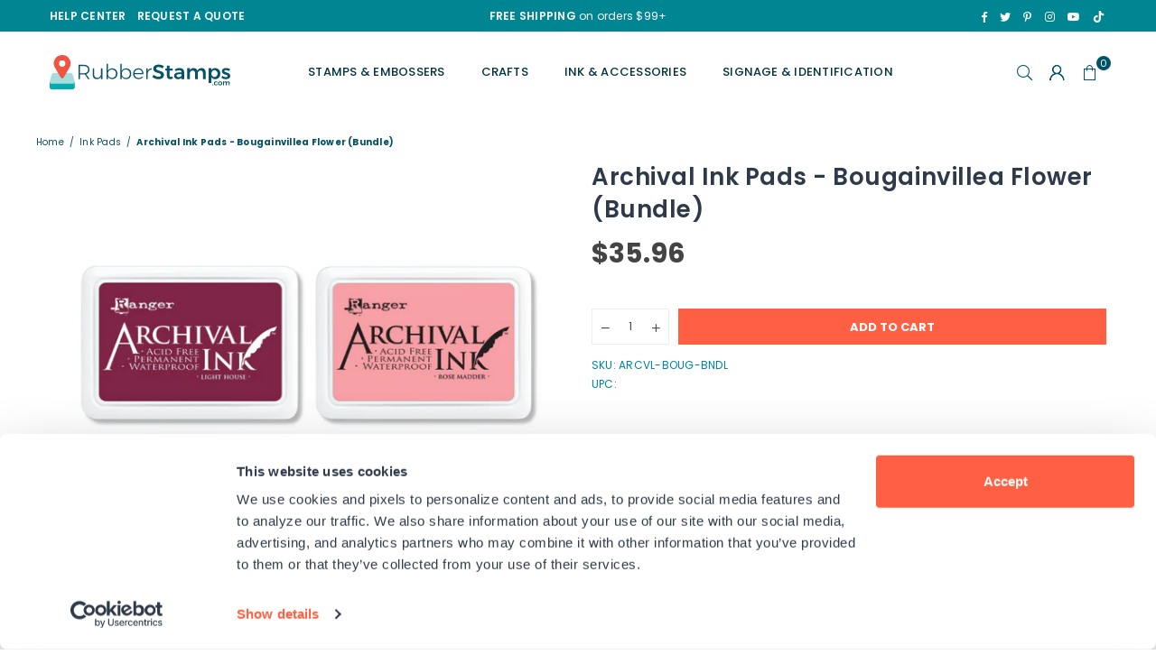

--- FILE ---
content_type: text/html; charset=utf-8
request_url: https://www.rubberstamps.com/collections/ink-pads/products/bougainvillea-ink-bundle
body_size: 50897
content:















<!doctype html>
<html class="no-js" lang="en" ><head>
  <!-- Google Consent Mode -->
<script data-cookieconsent="ignore">
    window.dataLayer = window.dataLayer || [];

    function gtag() {
        dataLayer.push(arguments);
    }

    gtag("consent", "default", {
        ad_storage: "denied",
        ad_user_data: "denied",
        ad_personalization: "denied",
        analytics_storage: "denied",
        functionality_storage: "denied",
        personalization_storage: "denied",
        security_storage: "granted",
        wait_for_update: 2000,
    });

    gtag("set", "ads_data_redaction", true);
</script>
<!-- End Google Consent Mode -->

<script id="Cookiebot" src="https://consent.cookiebot.com/uc.js" data-cbid="bb84246a-4725-485b-8594-436c4e3c5240" type="text/javascript" async></script><meta charset="utf-8"><meta http-equiv="X-UA-Compatible" content="IE=edge,chrome=1"><meta name="viewport" content="width=device-width, initial-scale=1.0"><meta name="theme-color" content="#005268"><meta name="format-detection" content="telephone=no"><link rel="canonical" href="https://www.rubberstamps.com/products/bougainvillea-ink-bundle"><link rel="preconnect" href="https://cdn.shopify.com" crossorigin><link rel="dns-prefetch" href="https://www.rubberstamps.com" crossorigin><link rel="dns-prefetch" href="https://rubberstamps-com.myshopify.com" crossorigin><link rel="preconnect" href="https://fonts.shopifycdn.com" crossorigin><link rel="shortcut icon" href="//www.rubberstamps.com/cdn/shop/files/rsfavicon-2-01_32x32.png?v=1613786709" type="image/png"><link rel="apple-touch-icon-precomposed" type="image/png" sizes="152x152" href="//www.rubberstamps.com/cdn/shop/files/rsfavicon-2-01_152x.png?v=1613786709"><title>Archival Ink Pads - Bougainvillea Flower (Bundle) &ndash; RubberStamps.com</title><meta name="description" content="Bundle and save with Archival Ink Pad Bundles! Elevate your crafts with our Bougainvillea Flower ink bundle. Curated from our Bougainvillea Flower Card Workshop Tutorial, this ink pack will pair perfectly with a variety of crafts."><!-- /snippets/social-meta-tags.liquid --> <meta name="keywords" content="RubberStamps.com, www.rubberstamps.com" /><meta name="author" content="RubberStamps.com"><meta name="publisher" content="RubberStamps.com"><meta property="og:site_name" content="RubberStamps.com"><meta property="og:url" content="https://www.rubberstamps.com/products/bougainvillea-ink-bundle"><meta property="og:title" content="Archival Ink Pads - Bougainvillea Flower (Bundle)"><meta property="og:type" content="product"><meta property="og:description" content="Bundle and save with Archival Ink Pad Bundles! Elevate your crafts with our Bougainvillea Flower ink bundle. Curated from our Bougainvillea Flower Card Workshop Tutorial, this ink pack will pair perfectly with a variety of crafts."><meta property="og:price:amount" content="35.96"><meta property="og:price:currency" content="USD"><meta property="og:image" content="http://www.rubberstamps.com/cdn/shop/files/ProductBundles_18_1200x1200.png?v=1759500437"><meta property="og:image" content="http://www.rubberstamps.com/cdn/shop/files/Collection-Banner_f3517d3d-f385-4157-8f53-b584420f9481_1200x1200.png?v=1713467994"><meta property="og:image:secure_url" content="https://www.rubberstamps.com/cdn/shop/files/ProductBundles_18_1200x1200.png?v=1759500437"><meta property="og:image:secure_url" content="https://www.rubberstamps.com/cdn/shop/files/Collection-Banner_f3517d3d-f385-4157-8f53-b584420f9481_1200x1200.png?v=1713467994"><meta name="twitter:site" content="@AllRubberStamps"><meta name="twitter:card" content="summary_large_image"><meta name="twitter:title" content="Archival Ink Pads - Bougainvillea Flower (Bundle)"><meta name="twitter:description" content="Bundle and save with Archival Ink Pad Bundles! Elevate your crafts with our Bougainvillea Flower ink bundle. Curated from our Bougainvillea Flower Card Workshop Tutorial, this ink pack will pair perfectly with a variety of crafts.">
<link rel="preload" as="font" href="//www.rubberstamps.com/cdn/fonts/poppins/poppins_n4.0ba78fa5af9b0e1a374041b3ceaadf0a43b41362.woff2" type="font/woff2" crossorigin><link rel="preload" as="font" href="//www.rubberstamps.com/cdn/fonts/poppins/poppins_n7.56758dcf284489feb014a026f3727f2f20a54626.woff2" type="font/woff2" crossorigin><link rel="preload" as="font" href="//www.rubberstamps.com/cdn/fonts/lato/lato_n4.c3b93d431f0091c8be23185e15c9d1fee1e971c5.woff2" type="font/woff2" crossorigin><link rel="preload" as="font" href="//www.rubberstamps.com/cdn/fonts/lato/lato_n7.900f219bc7337bc57a7a2151983f0a4a4d9d5dcf.woff2" type="font/woff2" crossorigin><link rel="preload" as="font" href="//www.rubberstamps.com/cdn/shop/t/56/assets/adorn-icons.woff2?v=23110375483909177801729695101" type="font/woff2" crossorigin><style type="text/css">:root{--ft1:Poppins,sans-serif;--ft2:Poppins,sans-serif;--ft3:Lato,sans-serif;--site_gutter:15px;--grid_gutter:30px;--grid_gutter_sm:15px; --input_height:38px;--input_height_sm:32px;--error:#d20000}*,::after,::before{box-sizing:border-box}article,aside,details,figcaption,figure,footer,header,hgroup,main,menu,nav,section,summary{display:block}body,button,input,select,textarea{font-family:-apple-system,BlinkMacSystemFont,"Segoe UI","Roboto","Oxygen","Ubuntu","Cantarell","Helvetica Neue",sans-serif;-webkit-font-smoothing:antialiased;-webkit-text-size-adjust:100%}a{background-color:transparent}a,a:after,a:before{transition:all .3s ease-in-out}b,strong{font-weight:700;}em{font-style:italic}small{font-size:80%}sub,sup{font-size:75%;line-height:0;position:relative;vertical-align:baseline}sup{top:-.5em}sub{bottom:-.25em}img{max-width:100%;border:0}button,input,optgroup,select,textarea{color:inherit;font:inherit;margin:0;outline:0}button[disabled],input[disabled]{cursor:default}[type=button]::-moz-focus-inner,[type=reset]::-moz-focus-inner,[type=submit]::-moz-focus-inner,button::-moz-focus-inner{border-style:none;padding:0}[type=button]:-moz-focusring,[type=reset]:-moz-focusring,[type=submit]:-moz-focusring,button:-moz-focusring{outline:1px dotted ButtonText}input[type=email],input[type=number],input[type=password],input[type=search]{-webkit-appearance:none;-moz-appearance:none}table{width:100%;border-collapse:collapse;border-spacing:0}td,th{padding:0}textarea{overflow:auto;-webkit-appearance:none;-moz-appearance:none}[tabindex='-1']:focus{outline:0}a,img{outline:0!important;border:0}[role=button],a,button,input,label,select,textarea{touch-action:manipulation}.fl,.flex{display:flex}.fl1,.flex-item{flex:1}.clearfix::after{content:'';display:table;clear:both}.clear{clear:both}.icon__fallback-text,.v-hidden{position:absolute!important;overflow:hidden;clip:rect(0 0 0 0);height:1px;width:1px;margin:-1px;padding:0;border:0}.visibility-hidden{visibility:hidden}.js-focus-hidden:focus{outline:0}.no-js:not(html),.no-js .js{display:none}.no-js .no-js:not(html){display:block}.skip-link:focus{clip:auto;width:auto;height:auto;margin:0;color:#111;background-color:#fff;padding:10px;opacity:1;z-index:10000;transition:none}blockquote{background:#f8f8f8;font-weight:600;font-size:15px;font-style:normal;text-align:center;padding:0 30px;margin:0}.rte blockquote{padding:25px;margin-bottom:20px}blockquote p+cite{margin-top:7.5px}blockquote cite{display:block;font-size:13px;font-style:inherit}code,pre{font-family:Consolas,monospace;font-size:1em}pre{overflow:auto}.rte:last-child{margin-bottom:0}.rte .h1,.rte .h2,.rte .h3,.rte .h4,.rte .h5,.rte .h6,.rte h1,.rte h2,.rte h3,.rte h4,.rte h5,.rte h6{margin-top:15px;margin-bottom:7.5px}.rte .h1:first-child,.rte .h2:first-child,.rte .h3:first-child,.rte .h4:first-child,.rte .h5:first-child,.rte .h6:first-child,.rte h1:first-child,.rte h2:first-child,.rte h3:first-child,.rte h4:first-child,.rte h5:first-child,.rte h6:first-child{margin-top:0}.rte li{margin-bottom:4px;list-style:inherit}.rte li:last-child{margin-bottom:0}.rte-setting{margin-bottom:11.11111px}.rte-setting:last-child{margin-bottom:0}p:last-child{margin-bottom:0}li{list-style:none}.fine-print{font-size:1.07692em;font-style:italic;margin:20px 0}.txt--minor{font-size:80%}.txt--emphasis{font-style:italic}.icon{display:inline-block;width:20px;height:20px;vertical-align:middle;fill:currentColor}.no-svg .icon{display:none}svg.icon:not(.icon--full-color) circle,svg.icon:not(.icon--full-color) ellipse,svg.icon:not(.icon--full-color) g,svg.icon:not(.icon--full-color) line,svg.icon:not(.icon--full-color) path,svg.icon:not(.icon--full-color) polygon,svg.icon:not(.icon--full-color) polyline,svg.icon:not(.icon--full-color) rect,symbol.icon:not(.icon--full-color) circle,symbol.icon:not(.icon--full-color) ellipse,symbol.icon:not(.icon--full-color) g,symbol.icon:not(.icon--full-color) line,symbol.icon:not(.icon--full-color) path,symbol.icon:not(.icon--full-color) polygon,symbol.icon:not(.icon--full-color) polyline,symbol.icon:not(.icon--full-color) rect{fill:inherit;stroke:inherit}.no-svg .icon__fallback-text{position:static!important;overflow:inherit;clip:none;height:auto;width:auto;margin:0}ol,ul{margin:0;padding:0}ol{list-style:decimal}.list--inline{padding:0;margin:0}.list--inline li{display:inline-block;margin-bottom:0;vertical-align:middle}.rte img{height:auto}.rte table{table-layout:fixed}.rte ol,.rte ul{margin:20px 0 30px 30px}.rte ol.list--inline,.rte ul.list--inline{margin-left:0}.rte ul{list-style:disc outside}.rte ul ul{list-style:circle outside}.rte ul ul ul{list-style:square outside}.rte a:not(.btn){padding-bottom:1px}.tc .rte ol,.tc .rte ul,.tc.rte ol,.tc.rte ul{margin-left:0;list-style-position:inside}.rte__table-wrapper{max-width:100%;overflow:auto;-webkit-overflow-scrolling:touch}svg:not(:root){overflow:hidden}.video-wrapper{position:relative;overflow:hidden;max-width:100%;padding-bottom:56.25%;height:0;height:auto}.video-wrapper iframe{position:absolute;top:0;left:0;width:100%;height:100%}form{margin:0}legend{border:0;padding:0}button,input[type=submit],label[for]{cursor:pointer}input[type=text]{-webkit-appearance:none;-moz-appearance:none}[type=checkbox]+label,[type=radio]+label{display:inline-block;margin-bottom:0}textarea{min-height:100px}input[type=checkbox],input[type=radio]{margin:0 5px 0 0;vertical-align:middle}select::-ms-expand{display:none}.label--hidden{position:absolute;height:0;width:0;margin-bottom:0;overflow:hidden;clip:rect(1px,1px,1px,1px)}.form-vertical input,.form-vertical select,.form-vertical textarea{display:block;width:100%}.form-vertical [type=checkbox],.form-vertical [type=radio]{display:inline-block;width:auto;margin-right:5px}.form-vertical .btn,.form-vertical [type=submit]{display:inline-block;width:auto}.grid--table{display:table;table-layout:fixed;width:100%}.grid--table>.gitem{float:none;display:table-cell;vertical-align:middle}.is-transitioning{display:block!important;visibility:visible!important}.mr0{margin:0 !important;}.pd0{ padding:0 !important;}.db{display:block}.dbi{display:inline-block}.dn, .hidden,.btn.loading .txt {display:none}.of_hidden {overflow:hidden}.pa {position:absolute}.pr {position:relative}.fw-300{font-weight:300}.fw-400{font-weight:400}.fw-500{font-weight:500}.fw-600{font-weight:600}b,strong,.fw-700{font-weight:700}em, .em{font-style:italic}.tt-u{text-transform:uppercase}.tt-l{text-transform:lowercase}.tt-c{text-transform:capitalize}.tt-n{text-transform:none}.list-bullet,.list-arrow,.list-square,.order-list{padding:0 0 15px 15px;}.list-bullet li {list-style:disc; padding:4px 0; }.list-bullet ul, .list-circle ul, .list-arrow ul, .order-list li {padding-left:15px;}.list-square li {list-style:square; padding:4px 0; } .list-arrow li {list-style:disclosure-closed; padding:4px 0; }.order-list li {list-style:decimal; padding:4px 0; }.tdn {text-decoration:none!important}.tdu {text-decoration:underline}.imgFt{position:absolute;top:0;left:0;width:100%;height:100%;object-fit:cover; object-position:center; }.imgFl { display:block; width:100%; height:auto; }.imgWrapper { display:block; margin:auto; }.autoHt { height:auto; }.bgImg { background-size:cover; background-repeat:no-repeat; background-position:center; }.grid-sizer{width:25%; position:absolute}.w_auto {width:auto!important}.h_auto{height:auto}.w_100{width:100%!important}.h_100{height:100%!important}.pd10 {padding:10px;}.grid{display:flex;flex-wrap:wrap;list-style:none;margin:0 -7.5px }.gitem{flex:0 0 auto;padding-left:7.5px;padding-right:7.5px;width:100%}.col-1,.rwcols-1 .gitem, .wd100{width:100%}.col-2,.rwcols-2 .gitem,.wd50{width:50%}.col-3,.rwcols-3 .gitem,.wd33{width:33.33333%}.col-4,.rwcols-4 .gitem,.wd25{width:25%}.col-5,.rwcols-5 .gitem,.wd20{width:20%}.col-6,.rwcols-6 .gitem,.wd16{width:16.66667%}.col-7,.rwcols-7 .gitem,.wd14{width:14.28571%}.col-8,.rwcols-8 .gitem,.wd12{width:12.5%}.col-9,.rwcols-9 .gitem,.wd11{width:11.11111%}.col-10,.rwcols-10 .gitem,.wd10{width:10%}.wd30{width:30%}.wd37{width:37.5%}.wd40{width:40%}.wd60{width:60%}.wd62{width:62.5%}.wd66{width:66.66667%}.wd70{width:70%}.wd75{width:75%}.wd80{width:80%}.wd83{width:83.33333%}.wd87{width:87.5%}.wd90{width:90%}.wd100{width:100%}.show{display:block!important}.hide{display:none!important}.grid-products{margin:0 -0.0px}.grid-products .gitem{padding-left:0.0px;padding-right:0.0px}.f-row{flex-direction:row}.f-col{flex-direction:column}.f-wrap{flex-wrap:wrap}.f-nowrap{flex-wrap:nowrap}.f-jcs{justify-content:flex-start}.f-jce{justify-content:flex-end}.f-jcc{justify-content:center}.f-jcsb{justify-content:space-between}.f-jcsa{justify-content:space-around}.f-jcse{justify-content:space-evenly}.f-ais{align-items:flex-start}.f-aie{align-items:flex-end}.f-aic{align-items:center}.f-aib{align-items:baseline}.f-aist{align-items:stretch}.f-acs{align-content:flex-start}.f-ace{align-content:flex-end}.f-acc{align-content:center}.f-acsb{align-content:space-between}.f-acsa{align-content:space-around}.f-acst{align-content:stretch}.f-asa{align-self:auto}.f-ass{align-self:flex-start}.f-ase{align-self:flex-end}.f-asc{align-self:center}.f-asb{align-self:baseline}.f-asst{align-self:stretch}.order0{order:0}.order1{order:1}.order2{order:2}.order3{order:3}.tl{text-align:left!important}.tc{text-align:center!important}.tr{text-align:right!important}.m_auto{margin-left:auto;margin-right:auto}.ml_auto{margin-left:auto}.mr_auto{margin-right:auto}.m0{margin:0!important}.mt0{margin-top:0!important}.ml0{margin-left:0!important}.mr0{margin-right:0!important}.mb0{margin-bottom:0!important}.ml5{margin-left:5px}.mt5{margin-top:5px}.mr5{margin-right:5px}.mb5{margin-bottom:5px}.ml10{margin-left:10px}.mt10{margin-top:10px}.mr10{margin-right:10px}.mb10{margin-bottom:10px}.ml15{margin-left:15px}.mt15{margin-top:15px}.mr15{margin-right:15px}.mb15{margin-bottom:15px}.ml20{margin-left:20px}.mt20{margin-top:20px!important}.mr20{margin-right:20px}.mb20{margin-bottom:20px}.ml25{margin-left:25px}.mt25{margin-top:25px}.mr25{margin-right:25px}.mb25{margin-bottom:25px}.ml30{margin-left:30px}.mt30{margin-top:30px}.mr30{margin-right:30px}.mb30{margin-bottom:30px}.mb35{margin-bottom:35px}.mb40{margin-bottom:40px}.mb45{margin-bottom:45px}.mb50{margin-bottom:50px}@media (min-width:768px){.col-md-1{width:100%}.col-md-2,.rwcols-md-2 .gitem,.wd50-md{width:50%}.col-md-3,.rwcols-md-3 .gitem,.wd33-md{width:33.33333%}.col-md-4,.rwcols-md-4 .gitem,.wd25-md{width:25%}.col-md-5,.rwcols-md-5 .gitem,.wd20-md{width:20%}.col-md-6,.rwcols-md-6 .gitem,.wd16-md{width:16.66667%}.col-md-7,.rwcols-md-7 .gitem,.wd14-md{width:14.28571%}.col-md-8,.rwcols-md-8 .gitem,.wd12-md{width:12.5%}.col-md-9,.rwcols-md-9 .gitem,.wd11-md{width:11.11111%}.col-md-10,.rwcols-md-10 .gitem,.wd10-md{width:10%}.wd30-md{width:30%}.wd37-md{width:37.5%}.wd40-md{width:40%}.wd60-md{width:60%}.wd62-md{width:62.5%}.wd66-md{width:66.66667%}.wd70-md{width:70%}.wd75-md{width:75%}.wd80-md{width:80%}.wd83-md{width:83.33333%}.wd87-md{width:87.5%}.wd90-md{width:90%}.tl-md{text-align:left!important}.tc-md{text-align:center!important}.tr-md{text-align:right!important}.f-row-md{flex-direction:row}.f-col-md{flex-direction:column}.f-wrap-md{flex-wrap:wrap}.f-nowrap-md{flex-wrap:nowrap}.f-jcs-md{justify-content:flex-start}.f-jce-md{justify-content:flex-end}.f-jcc-md{justify-content:center}.f-jcsb-md{justify-content:space-between}.f-jcsa-md{justify-content:space-around}.f-jcse-md{justify-content:space-evenly}.f-ais-md{align-items:flex-start}.f-aie-md{align-items:flex-end}.f-aic-md{align-items:center}.f-aib-md{align-items:baseline}.f-aist-md{align-items:stretch}.f-acs-md{align-content:flex-start}.f-ace-md{align-content:flex-end}.f-acc-md{align-content:center}.f-acsb-md{align-content:space-between}.f-acsa-md{align-content:space-around}.f-acst-md{align-content:stretch}.f-asa-md{align-self:auto}.f-ass-md{align-self:flex-start}.f-ase-md{align-self:flex-end}.f-asc-md{align-self:center}.f-asb-md{align-self:baseline}.f-asst-md{align-self:stretch}.mb0-md{margin-bottom:0}.mb5-md{margin-bottom:5px}.mb10-md{margin-bottom:10px}.mb15-md{margin-bottom:15px}.mb20-md{margin-bottom:20px}.mb25-md{margin-bottom:25px}.mb30-md{margin-bottom:30px}.mb35-md{margin-bottom:35px}.mb40-md{margin-bottom:40px}.mb45-md{margin-bottom:45px}.mb50-md{margin-bottom:50px}}@media (min-width:1025px){.grid{margin:0 -15px }.gitem{padding-left:15px;padding-right:15px }.col-lg-1{width:100%}.col-lg-2,.rwcols-lg-2 .gitem,.wd50-lg{width:50%}.col-lg-3,.rwcols-lg-3 .gitem,.wd33-lg{width:33.33333%}.col-lg-4,.rwcols-lg-4 .gitem,.wd25-lg{width:25%}.col-lg-5,.rwcols-lg-5 .gitem,.wd20-lg{width:20%}.col-lg-6,.rwcols-lg-6 .gitem,.wd16-lg{width:16.66667%}.col-lg-7,.rwcols-lg-7 .gitem,.wd14-lg{width:14.28571%}.col-lg-8,.rwcols-lg-8 .gitem,.wd12-lg{width:12.5%}.col-lg-9,.rwcols-lg-9 .gitem,.wd11-lg{width:11.11111%}.col-lg-10,.rwcols-lg-10 .gitem,.wd10-lg{width:10%}.wd30-lg{width:30%}.wd37-lg{width:37.5%}.wd40-lg{width:40%}.wd60-lg{width:60%}.wd62-lg{width:62.5%}.wd66-lg{width:66.66667%}.wd70-lg{width:70%}.wd75-lg{width:75%}.wd80-lg{width:80%}.wd83-lg{width:83.33333%}.wd87-lg{width:87.5%}.wd90-lg{width:90%}.show-lg{display:block!important}.hide-lg{display:none!important}.f-row-lg{flex-direction:row}.f-col-lg{flex-direction:column}.f-wrap-lg{flex-wrap:wrap}.f-nowrap-lg{flex-wrap:nowrap}.tl-lg {text-align:left!important}.tc-lg {text-align:center!important}.tr-lg {text-align:right!important}.grid-products{margin:0 -10.0px}.grid-products .gitem{padding-left:10.0px;padding-right:10.0px}}@media (min-width:1280px){.col-xl-1{width:100%}.col-xl-2,.rwcols-xl-2 .gitem,.wd50-xl{width:50%}.col-xl-3,.rwcols-xl-3 .gitem,.wd33-xl{width:33.33333%}.col-xl-4,.rwcols-xl-4 .gitem,.wd25-xl{width:25%}.col-xl-5,.rwcols-xl-5 .gitem,.wd20-xl{width:20%}.col-xl-6,.rwcols-xl-6 .gitem,.wd16-xl{width:16.66667%}.col-xl-7,.rwcols-xl-7 .gitem,.wd14-xl{width:14.28571%}.col-xl-8,.rwcols-xl-8 .gitem,.wd12-xl{width:12.5%}.col-xl-9,.rwcols-xl-9 .gitem,.wd11-xl{width:11.11111%}.col-xl-10,.rwcols-xl-10 .gitem,.wd10-xl{width:10%}.wd30-xl{width:30%}.wd37-xl{width:37.5%}.wd40-xl{width:40%}.wd60-xl{width:60%}.wd62-xl{width:62.5%}.wd66-xl{width:66.66667%}.wd70-xl{width:70%}.wd75-xl{width:75%}.wd80-xl{width:80%}.wd83-xl{width:83.33333%}.wd87-xl{width:87.5%}.wd90-xl{width:90%}.show-xl{display:block!important}.hide-xl{display:none!important}.f-wrap-xl{flex-wrap:wrap}.f-col-xl{flex-direction:column}.tl-xl {text-align:left!important}.tc-xl {text-align:center!important}.tr-xl {text-align:right!important}}@media only screen and (min-width:768px) and (max-width:1025px){.show-md{display:block!important}.hide-md{display:none!important}}@media only screen and (max-width:767px){.show-sm{display:block!important}.hide-sm{display:none!important}}@font-face{font-family:Adorn-Icons;src:url("//www.rubberstamps.com/cdn/shop/t/56/assets/adorn-icons.woff2?v=23110375483909177801729695101") format('woff2'),url("//www.rubberstamps.com/cdn/shop/t/56/assets/adorn-icons.woff?v=3660380726993999231729695101") format('woff');font-weight:400;font-style:normal;font-display:swap}.at{font:normal normal normal 15px/1 Adorn-Icons;speak:none;text-transform:none;display:inline-block;vertical-align:middle;text-rendering:auto;-webkit-font-smoothing:antialiased;-moz-osx-font-smoothing:grayscale}@font-face {font-family: Poppins;font-weight: 300;font-style: normal;font-display: swap;src: url("//www.rubberstamps.com/cdn/fonts/poppins/poppins_n3.05f58335c3209cce17da4f1f1ab324ebe2982441.woff2") format("woff2"), url("//www.rubberstamps.com/cdn/fonts/poppins/poppins_n3.6971368e1f131d2c8ff8e3a44a36b577fdda3ff5.woff") format("woff");}@font-face {font-family: Poppins;font-weight: 400;font-style: normal;font-display: swap;src: url("//www.rubberstamps.com/cdn/fonts/poppins/poppins_n4.0ba78fa5af9b0e1a374041b3ceaadf0a43b41362.woff2") format("woff2"), url("//www.rubberstamps.com/cdn/fonts/poppins/poppins_n4.214741a72ff2596839fc9760ee7a770386cf16ca.woff") format("woff");}@font-face {font-family: Poppins;font-weight: 500;font-style: normal;font-display: swap;src: url("//www.rubberstamps.com/cdn/fonts/poppins/poppins_n5.ad5b4b72b59a00358afc706450c864c3c8323842.woff2") format("woff2"), url("//www.rubberstamps.com/cdn/fonts/poppins/poppins_n5.33757fdf985af2d24b32fcd84c9a09224d4b2c39.woff") format("woff");}@font-face {font-family: Poppins;font-weight: 600;font-style: normal;font-display: swap;src: url("//www.rubberstamps.com/cdn/fonts/poppins/poppins_n6.aa29d4918bc243723d56b59572e18228ed0786f6.woff2") format("woff2"), url("//www.rubberstamps.com/cdn/fonts/poppins/poppins_n6.5f815d845fe073750885d5b7e619ee00e8111208.woff") format("woff");}@font-face {font-family: Poppins;font-weight: 700;font-style: normal;font-display: swap;src: url("//www.rubberstamps.com/cdn/fonts/poppins/poppins_n7.56758dcf284489feb014a026f3727f2f20a54626.woff2") format("woff2"), url("//www.rubberstamps.com/cdn/fonts/poppins/poppins_n7.f34f55d9b3d3205d2cd6f64955ff4b36f0cfd8da.woff") format("woff");}@font-face {font-family: Lato;font-weight: 300;font-style: normal;font-display: swap;src: url("//www.rubberstamps.com/cdn/fonts/lato/lato_n3.a7080ececf6191f1dd5b0cb021691ca9b855c876.woff2") format("woff2"), url("//www.rubberstamps.com/cdn/fonts/lato/lato_n3.61e34b2ff7341f66543eb08e8c47eef9e1cde558.woff") format("woff");}@font-face {font-family: Lato;font-weight: 400;font-style: normal;font-display: swap;src: url("//www.rubberstamps.com/cdn/fonts/lato/lato_n4.c3b93d431f0091c8be23185e15c9d1fee1e971c5.woff2") format("woff2"), url("//www.rubberstamps.com/cdn/fonts/lato/lato_n4.d5c00c781efb195594fd2fd4ad04f7882949e327.woff") format("woff");}@font-face {font-family: Lato;font-weight: 500;font-style: normal;font-display: swap;src: url("//www.rubberstamps.com/cdn/fonts/lato/lato_n5.b2fec044fbe05725e71d90882e5f3b21dae2efbd.woff2") format("woff2"), url("//www.rubberstamps.com/cdn/fonts/lato/lato_n5.f25a9a5c73ff9372e69074488f99e8ac702b5447.woff") format("woff");}@font-face {font-family: Lato;font-weight: 600;font-style: normal;font-display: swap;src: url("//www.rubberstamps.com/cdn/fonts/lato/lato_n6.38d0e3b23b74a60f769c51d1df73fac96c580d59.woff2") format("woff2"), url("//www.rubberstamps.com/cdn/fonts/lato/lato_n6.3365366161bdcc36a3f97cfbb23954d8c4bf4079.woff") format("woff");}@font-face {font-family: Lato;font-weight: 700;font-style: normal;font-display: swap;src: url("//www.rubberstamps.com/cdn/fonts/lato/lato_n7.900f219bc7337bc57a7a2151983f0a4a4d9d5dcf.woff2") format("woff2"), url("//www.rubberstamps.com/cdn/fonts/lato/lato_n7.a55c60751adcc35be7c4f8a0313f9698598612ee.woff") format("woff");}.page-width { margin:0 auto; padding-left:10px; padding-right:10px; max-width:1200px; }.fullwidth { max-width:100%; padding-left:15px; padding-right:15px; }@media only screen and (min-width:766px) { .page-width { padding-left:15px; padding-right:15px; }.fullwidth { padding-left:15px; padding-right:15px; }}@media only screen and (min-width:1280px){.fullwidth { padding-left:55px; padding-right:55px; }}.fullwidth.npd { padding-left:0; padding-right:0; }</style><link rel="stylesheet" href="//www.rubberstamps.com/cdn/shop/t/56/assets/theme.css?v=53399413103471901671766514069" type="text/css" media="all">    <script src="//www.rubberstamps.com/cdn/shop/t/56/assets/lazysizes.js?v=87699819761267479901729695101" async></script>  <script src="//www.rubberstamps.com/cdn/shop/t/56/assets/jquery.min.js?v=115860211936397945481729695101"defer="defer"></script><script>var theme = {strings:{addToCart:"Add to cart",preOrder:"Pre-Order",soldOut:"Sold out",unavailable:"Unavailable",showMore:"Show More",showLess:"Show Less"},mlcurrency:false,moneyFormat:"${{amount}}",currencyFormat:"money_with_currency_format",shopCurrency:"USD",autoCurrencies:true,money_currency_format:"${{amount}}",money_format:"${{amount}}",ajax_cart:false,fixedHeader:false,animation:false,animationMobile:true,searchresult:"See all results",wlAvailable:"Available in Wishlist",rtl:false,};document.documentElement.className = document.documentElement.className.replace('no-js', 'js');var Metatheme = null,thm = 'Avone', shpeml = 'support@rubberstamps.com', dmn = window.location.hostname;        window.lazySizesConfig = window.lazySizesConfig || {};window.lazySizesConfig.loadMode = 1;      window.lazySizesConfig.loadHidden = false;        window.shopUrl = 'https://www.rubberstamps.com';      window.routes = {        cart_add_url: '/cart/add',        cart_change_url: '/cart/change',        cart_update_url: '/cart/update',        cart_url: '/cart',        predictive_search_url: '/search/suggest'      };      window.cartStrings = {        error: `There was an error while updating your cart. Please try again.`,        quantityError: `You can only add [quantity] of this item.`      };</script><script src="//www.rubberstamps.com/cdn/shop/t/56/assets/vendor.js?v=154559527474465178371729695101" defer="defer"></script>
   <script>window.performance && window.performance.mark && window.performance.mark('shopify.content_for_header.start');</script><meta name="facebook-domain-verification" content="090rffuukvzdszpmtl0i18snjfvenj">
<meta name="google-site-verification" content="N6Gj8HfFmG5G_iqEXID8aGdMvEZr-ML6StrTikSu2BQ">
<meta id="shopify-digital-wallet" name="shopify-digital-wallet" content="/28300642/digital_wallets/dialog">
<meta name="shopify-requires-components" content="true" product-ids="7408668278832">
<meta name="shopify-checkout-api-token" content="7b42163d92899c8fc8c37f3eb69ebfb3">
<meta id="in-context-paypal-metadata" data-shop-id="28300642" data-venmo-supported="true" data-environment="production" data-locale="en_US" data-paypal-v4="true" data-currency="USD">
<link rel="alternate" type="application/json+oembed" href="https://www.rubberstamps.com/products/bougainvillea-ink-bundle.oembed">
<script async="async" data-src="/checkouts/internal/preloads.js?locale=en-US"></script>
<link rel="preconnect" href="https://shop.app" crossorigin="anonymous">
<script async="async" data-src="https://shop.app/checkouts/internal/preloads.js?locale=en-US&shop_id=28300642" crossorigin="anonymous"></script>
<script id="apple-pay-shop-capabilities" type="application/json">{"shopId":28300642,"countryCode":"US","currencyCode":"USD","merchantCapabilities":["supports3DS"],"merchantId":"gid:\/\/shopify\/Shop\/28300642","merchantName":"RubberStamps.com","requiredBillingContactFields":["postalAddress","email","phone"],"requiredShippingContactFields":["postalAddress","email","phone"],"shippingType":"shipping","supportedNetworks":["visa","masterCard","amex","discover","elo","jcb"],"total":{"type":"pending","label":"RubberStamps.com","amount":"1.00"},"shopifyPaymentsEnabled":true,"supportsSubscriptions":true}</script>
<script id="shopify-features" type="application/json">{"accessToken":"7b42163d92899c8fc8c37f3eb69ebfb3","betas":["rich-media-storefront-analytics"],"domain":"www.rubberstamps.com","predictiveSearch":true,"shopId":28300642,"locale":"en"}</script>
<script>var Shopify = Shopify || {};
Shopify.shop = "rubberstamps-com.myshopify.com";
Shopify.locale = "en";
Shopify.currency = {"active":"USD","rate":"1.0"};
Shopify.country = "US";
Shopify.theme = {"name":"RS: Homepage Draft (Analyzify v3.3)","id":129434320944,"schema_name":"Avone","schema_version":"5.1","theme_store_id":null,"role":"main"};
Shopify.theme.handle = "null";
Shopify.theme.style = {"id":null,"handle":null};
Shopify.cdnHost = "www.rubberstamps.com/cdn";
Shopify.routes = Shopify.routes || {};
Shopify.routes.root = "/";</script>
<script type="module">!function(o){(o.Shopify=o.Shopify||{}).modules=!0}(window);</script>
<script>!function(o){function n(){var o=[];function n(){o.push(Array.prototype.slice.apply(arguments))}return n.q=o,n}var t=o.Shopify=o.Shopify||{};t.loadFeatures=n(),t.autoloadFeatures=n()}(window);</script>
<script>
  window.ShopifyPay = window.ShopifyPay || {};
  window.ShopifyPay.apiHost = "shop.app\/pay";
  window.ShopifyPay.redirectState = null;
</script>
<script id="shop-js-analytics" type="application/json">{"pageType":"product"}</script>
<script defer="defer" async type="module" data-src="//www.rubberstamps.com/cdn/shopifycloud/shop-js/modules/v2/client.init-shop-cart-sync_DtuiiIyl.en.esm.js"></script>
<script defer="defer" async type="module" data-src="//www.rubberstamps.com/cdn/shopifycloud/shop-js/modules/v2/chunk.common_CUHEfi5Q.esm.js"></script>
<script type="module">
  await import("//www.rubberstamps.com/cdn/shopifycloud/shop-js/modules/v2/client.init-shop-cart-sync_DtuiiIyl.en.esm.js");
await import("//www.rubberstamps.com/cdn/shopifycloud/shop-js/modules/v2/chunk.common_CUHEfi5Q.esm.js");

  window.Shopify.SignInWithShop?.initShopCartSync?.({"fedCMEnabled":true,"windoidEnabled":true});

</script>
<script>
  window.Shopify = window.Shopify || {};
  if (!window.Shopify.featureAssets) window.Shopify.featureAssets = {};
  window.Shopify.featureAssets['shop-js'] = {"shop-cart-sync":["modules/v2/client.shop-cart-sync_DFoTY42P.en.esm.js","modules/v2/chunk.common_CUHEfi5Q.esm.js"],"init-fed-cm":["modules/v2/client.init-fed-cm_D2UNy1i2.en.esm.js","modules/v2/chunk.common_CUHEfi5Q.esm.js"],"init-shop-email-lookup-coordinator":["modules/v2/client.init-shop-email-lookup-coordinator_BQEe2rDt.en.esm.js","modules/v2/chunk.common_CUHEfi5Q.esm.js"],"shop-cash-offers":["modules/v2/client.shop-cash-offers_3CTtReFF.en.esm.js","modules/v2/chunk.common_CUHEfi5Q.esm.js","modules/v2/chunk.modal_BewljZkx.esm.js"],"shop-button":["modules/v2/client.shop-button_C6oxCjDL.en.esm.js","modules/v2/chunk.common_CUHEfi5Q.esm.js"],"init-windoid":["modules/v2/client.init-windoid_5pix8xhK.en.esm.js","modules/v2/chunk.common_CUHEfi5Q.esm.js"],"avatar":["modules/v2/client.avatar_BTnouDA3.en.esm.js"],"init-shop-cart-sync":["modules/v2/client.init-shop-cart-sync_DtuiiIyl.en.esm.js","modules/v2/chunk.common_CUHEfi5Q.esm.js"],"shop-toast-manager":["modules/v2/client.shop-toast-manager_BYv_8cH1.en.esm.js","modules/v2/chunk.common_CUHEfi5Q.esm.js"],"pay-button":["modules/v2/client.pay-button_FnF9EIkY.en.esm.js","modules/v2/chunk.common_CUHEfi5Q.esm.js"],"shop-login-button":["modules/v2/client.shop-login-button_CH1KUpOf.en.esm.js","modules/v2/chunk.common_CUHEfi5Q.esm.js","modules/v2/chunk.modal_BewljZkx.esm.js"],"init-customer-accounts-sign-up":["modules/v2/client.init-customer-accounts-sign-up_aj7QGgYS.en.esm.js","modules/v2/client.shop-login-button_CH1KUpOf.en.esm.js","modules/v2/chunk.common_CUHEfi5Q.esm.js","modules/v2/chunk.modal_BewljZkx.esm.js"],"init-shop-for-new-customer-accounts":["modules/v2/client.init-shop-for-new-customer-accounts_NbnYRf_7.en.esm.js","modules/v2/client.shop-login-button_CH1KUpOf.en.esm.js","modules/v2/chunk.common_CUHEfi5Q.esm.js","modules/v2/chunk.modal_BewljZkx.esm.js"],"init-customer-accounts":["modules/v2/client.init-customer-accounts_ppedhqCH.en.esm.js","modules/v2/client.shop-login-button_CH1KUpOf.en.esm.js","modules/v2/chunk.common_CUHEfi5Q.esm.js","modules/v2/chunk.modal_BewljZkx.esm.js"],"shop-follow-button":["modules/v2/client.shop-follow-button_CMIBBa6u.en.esm.js","modules/v2/chunk.common_CUHEfi5Q.esm.js","modules/v2/chunk.modal_BewljZkx.esm.js"],"lead-capture":["modules/v2/client.lead-capture_But0hIyf.en.esm.js","modules/v2/chunk.common_CUHEfi5Q.esm.js","modules/v2/chunk.modal_BewljZkx.esm.js"],"checkout-modal":["modules/v2/client.checkout-modal_BBxc70dQ.en.esm.js","modules/v2/chunk.common_CUHEfi5Q.esm.js","modules/v2/chunk.modal_BewljZkx.esm.js"],"shop-login":["modules/v2/client.shop-login_hM3Q17Kl.en.esm.js","modules/v2/chunk.common_CUHEfi5Q.esm.js","modules/v2/chunk.modal_BewljZkx.esm.js"],"payment-terms":["modules/v2/client.payment-terms_CAtGlQYS.en.esm.js","modules/v2/chunk.common_CUHEfi5Q.esm.js","modules/v2/chunk.modal_BewljZkx.esm.js"]};
</script>
<script>(function() {
  var isLoaded = false;
  function asyncLoad() {
    if (isLoaded) return;
    isLoaded = true;
    var urls = ["\/\/d1liekpayvooaz.cloudfront.net\/apps\/customizery\/customizery.js?shop=rubberstamps-com.myshopify.com","https:\/\/d23dclunsivw3h.cloudfront.net\/redirect-app.js?shop=rubberstamps-com.myshopify.com","\/\/d1liekpayvooaz.cloudfront.net\/apps\/uploadery\/uploadery.js?shop=rubberstamps-com.myshopify.com","https:\/\/static.klaviyo.com\/onsite\/js\/klaviyo.js?company_id=My5MGS\u0026shop=rubberstamps-com.myshopify.com","https:\/\/cdn.logbase.io\/lb-upsell-wrapper.js?shop=rubberstamps-com.myshopify.com","https:\/\/config.gorgias.chat\/bundle-loader\/01GYCCQ5KYTJ9TB6NTN59G06DS?source=shopify1click\u0026shop=rubberstamps-com.myshopify.com","https:\/\/na.shgcdn3.com\/pixel-collector.js?shop=rubberstamps-com.myshopify.com","https:\/\/cdn.9gtb.com\/loader.js?g_cvt_id=d15b11a4-ed5d-4ed4-a4b0-98e954c09d68\u0026shop=rubberstamps-com.myshopify.com"];
    for (var i = 0; i < urls.length; i++) {
      var s = document.createElement('script');
      s.type = 'text/javascript';
      s.async = true;
      s.src = urls[i];
      var x = document.getElementsByTagName('script')[0];
      x.parentNode.insertBefore(s, x);
    }
  };
  document.addEventListener('StartAsyncLoading',function(event){asyncLoad();});if(window.attachEvent) {
    window.attachEvent('onload', function(){});
  } else {
    window.addEventListener('load', function(){}, false);
  }
})();</script>
<script id="__st">var __st={"a":28300642,"offset":-21600,"reqid":"3e3b2f65-7c1b-4d15-bd9a-2dcceb93bf33-1767670024","pageurl":"www.rubberstamps.com\/collections\/ink-pads\/products\/bougainvillea-ink-bundle","u":"a5953c6f0df5","p":"product","rtyp":"product","rid":7408668278832};</script>
<script>window.ShopifyPaypalV4VisibilityTracking = true;</script>
<script id="captcha-bootstrap">!function(){'use strict';const t='contact',e='account',n='new_comment',o=[[t,t],['blogs',n],['comments',n],[t,'customer']],c=[[e,'customer_login'],[e,'guest_login'],[e,'recover_customer_password'],[e,'create_customer']],r=t=>t.map((([t,e])=>`form[action*='/${t}']:not([data-nocaptcha='true']) input[name='form_type'][value='${e}']`)).join(','),a=t=>()=>t?[...document.querySelectorAll(t)].map((t=>t.form)):[];function s(){const t=[...o],e=r(t);return a(e)}const i='password',u='form_key',d=['recaptcha-v3-token','g-recaptcha-response','h-captcha-response',i],f=()=>{try{return window.sessionStorage}catch{return}},m='__shopify_v',_=t=>t.elements[u];function p(t,e,n=!1){try{const o=window.sessionStorage,c=JSON.parse(o.getItem(e)),{data:r}=function(t){const{data:e,action:n}=t;return t[m]||n?{data:e,action:n}:{data:t,action:n}}(c);for(const[e,n]of Object.entries(r))t.elements[e]&&(t.elements[e].value=n);n&&o.removeItem(e)}catch(o){console.error('form repopulation failed',{error:o})}}const l='form_type',E='cptcha';function T(t){t.dataset[E]=!0}const w=window,h=w.document,L='Shopify',v='ce_forms',y='captcha';let A=!1;((t,e)=>{const n=(g='f06e6c50-85a8-45c8-87d0-21a2b65856fe',I='https://cdn.shopify.com/shopifycloud/storefront-forms-hcaptcha/ce_storefront_forms_captcha_hcaptcha.v1.5.2.iife.js',D={infoText:'Protected by hCaptcha',privacyText:'Privacy',termsText:'Terms'},(t,e,n)=>{const o=w[L][v],c=o.bindForm;if(c)return c(t,g,e,D).then(n);var r;o.q.push([[t,g,e,D],n]),r=I,A||(h.body.append(Object.assign(h.createElement('script'),{id:'captcha-provider',async:!0,src:r})),A=!0)});var g,I,D;w[L]=w[L]||{},w[L][v]=w[L][v]||{},w[L][v].q=[],w[L][y]=w[L][y]||{},w[L][y].protect=function(t,e){n(t,void 0,e),T(t)},Object.freeze(w[L][y]),function(t,e,n,w,h,L){const[v,y,A,g]=function(t,e,n){const i=e?o:[],u=t?c:[],d=[...i,...u],f=r(d),m=r(i),_=r(d.filter((([t,e])=>n.includes(e))));return[a(f),a(m),a(_),s()]}(w,h,L),I=t=>{const e=t.target;return e instanceof HTMLFormElement?e:e&&e.form},D=t=>v().includes(t);t.addEventListener('submit',(t=>{const e=I(t);if(!e)return;const n=D(e)&&!e.dataset.hcaptchaBound&&!e.dataset.recaptchaBound,o=_(e),c=g().includes(e)&&(!o||!o.value);(n||c)&&t.preventDefault(),c&&!n&&(function(t){try{if(!f())return;!function(t){const e=f();if(!e)return;const n=_(t);if(!n)return;const o=n.value;o&&e.removeItem(o)}(t);const e=Array.from(Array(32),(()=>Math.random().toString(36)[2])).join('');!function(t,e){_(t)||t.append(Object.assign(document.createElement('input'),{type:'hidden',name:u})),t.elements[u].value=e}(t,e),function(t,e){const n=f();if(!n)return;const o=[...t.querySelectorAll(`input[type='${i}']`)].map((({name:t})=>t)),c=[...d,...o],r={};for(const[a,s]of new FormData(t).entries())c.includes(a)||(r[a]=s);n.setItem(e,JSON.stringify({[m]:1,action:t.action,data:r}))}(t,e)}catch(e){console.error('failed to persist form',e)}}(e),e.submit())}));const S=(t,e)=>{t&&!t.dataset[E]&&(n(t,e.some((e=>e===t))),T(t))};for(const o of['focusin','change'])t.addEventListener(o,(t=>{const e=I(t);D(e)&&S(e,y())}));const B=e.get('form_key'),M=e.get(l),P=B&&M;t.addEventListener('DOMContentLoaded',(()=>{const t=y();if(P)for(const e of t)e.elements[l].value===M&&p(e,B);[...new Set([...A(),...v().filter((t=>'true'===t.dataset.shopifyCaptcha))])].forEach((e=>S(e,t)))}))}(h,new URLSearchParams(w.location.search),n,t,e,['guest_login'])})(!0,!0)}();</script>
<script integrity="sha256-4kQ18oKyAcykRKYeNunJcIwy7WH5gtpwJnB7kiuLZ1E=" data-source-attribution="shopify.loadfeatures" defer="defer" data-src="//www.rubberstamps.com/cdn/shopifycloud/storefront/assets/storefront/load_feature-a0a9edcb.js" crossorigin="anonymous"></script>
<script crossorigin="anonymous" defer="defer" data-src="//www.rubberstamps.com/cdn/shopifycloud/storefront/assets/shopify_pay/storefront-65b4c6d7.js?v=20250812"></script>
<script data-source-attribution="shopify.dynamic_checkout.dynamic.init">var Shopify=Shopify||{};Shopify.PaymentButton=Shopify.PaymentButton||{isStorefrontPortableWallets:!0,init:function(){window.Shopify.PaymentButton.init=function(){};var t=document.createElement("script");t.data-src="https://www.rubberstamps.com/cdn/shopifycloud/portable-wallets/latest/portable-wallets.en.js",t.type="module",document.head.appendChild(t)}};
</script>
<script data-source-attribution="shopify.dynamic_checkout.buyer_consent">
  function portableWalletsHideBuyerConsent(e){var t=document.getElementById("shopify-buyer-consent"),n=document.getElementById("shopify-subscription-policy-button");t&&n&&(t.classList.add("hidden"),t.setAttribute("aria-hidden","true"),n.removeEventListener("click",e))}function portableWalletsShowBuyerConsent(e){var t=document.getElementById("shopify-buyer-consent"),n=document.getElementById("shopify-subscription-policy-button");t&&n&&(t.classList.remove("hidden"),t.removeAttribute("aria-hidden"),n.addEventListener("click",e))}window.Shopify?.PaymentButton&&(window.Shopify.PaymentButton.hideBuyerConsent=portableWalletsHideBuyerConsent,window.Shopify.PaymentButton.showBuyerConsent=portableWalletsShowBuyerConsent);
</script>
<script data-source-attribution="shopify.dynamic_checkout.cart.bootstrap">document.addEventListener("DOMContentLoaded",(function(){function t(){return document.querySelector("shopify-accelerated-checkout-cart, shopify-accelerated-checkout")}if(t())Shopify.PaymentButton.init();else{new MutationObserver((function(e,n){t()&&(Shopify.PaymentButton.init(),n.disconnect())})).observe(document.body,{childList:!0,subtree:!0})}}));
</script>
<link id="shopify-accelerated-checkout-styles" rel="stylesheet" media="screen" href="https://www.rubberstamps.com/cdn/shopifycloud/portable-wallets/latest/accelerated-checkout-backwards-compat.css" crossorigin="anonymous">
<style id="shopify-accelerated-checkout-cart">
        #shopify-buyer-consent {
  margin-top: 1em;
  display: inline-block;
  width: 100%;
}

#shopify-buyer-consent.hidden {
  display: none;
}

#shopify-subscription-policy-button {
  background: none;
  border: none;
  padding: 0;
  text-decoration: underline;
  font-size: inherit;
  cursor: pointer;
}

#shopify-subscription-policy-button::before {
  box-shadow: none;
}

      </style>

<script>window.performance && window.performance.mark && window.performance.mark('shopify.content_for_header.end');</script><meta name="google-site-verification" content="N6Gj8HfFmG5G_iqEXID8aGdMvEZr-ML6StrTikSu2BQ" />



<link href='https://fonts.googleapis.com/css?family=Lato:300,400,700,900|Manjari:400,700|Nunito:300,400,600,700,800|Roboto:300,400,500,700,900&display=swap' rel='stylesheet'>
                                   <link rel='stylesheet' href='https://reorder-master.hulkapps.com/css/re-order.css?v=2024-11-14 17:40:52'>
<!-- BEGIN app block: shopify://apps/gorgias-live-chat-helpdesk/blocks/gorgias/a66db725-7b96-4e3f-916e-6c8e6f87aaaa -->
<script defer data-gorgias-loader-chat src="https://config.gorgias.chat/bundle-loader/shopify/rubberstamps-com.myshopify.com"></script>


<script defer data-gorgias-loader-convert  src="https://cdn.9gtb.com/loader.js"></script>


<script defer data-gorgias-loader-mailto-replace  src="https://config.gorgias.help/api/contact-forms/replace-mailto-script.js?shopName=rubberstamps-com"></script>


<!-- END app block --><!-- BEGIN app block: shopify://apps/yotpo-product-reviews/blocks/settings/eb7dfd7d-db44-4334-bc49-c893b51b36cf -->


  <script type="text/javascript" src="https://cdn-widgetsrepository.yotpo.com/v1/loader/o8dUoZ0vtWbuMZXXx3Z8Tuw7SfSXlh1avRCqhrpS?languageCode=en" async></script>



  
<!-- END app block --><!-- BEGIN app block: shopify://apps/yotpo-product-reviews/blocks/reviews_tab/eb7dfd7d-db44-4334-bc49-c893b51b36cf -->



<!-- END app block --><!-- BEGIN app block: shopify://apps/klaviyo-email-marketing-sms/blocks/klaviyo-onsite-embed/2632fe16-c075-4321-a88b-50b567f42507 -->












  <script async src="https://static.klaviyo.com/onsite/js/My5MGS/klaviyo.js?company_id=My5MGS"></script>
  <script>!function(){if(!window.klaviyo){window._klOnsite=window._klOnsite||[];try{window.klaviyo=new Proxy({},{get:function(n,i){return"push"===i?function(){var n;(n=window._klOnsite).push.apply(n,arguments)}:function(){for(var n=arguments.length,o=new Array(n),w=0;w<n;w++)o[w]=arguments[w];var t="function"==typeof o[o.length-1]?o.pop():void 0,e=new Promise((function(n){window._klOnsite.push([i].concat(o,[function(i){t&&t(i),n(i)}]))}));return e}}})}catch(n){window.klaviyo=window.klaviyo||[],window.klaviyo.push=function(){var n;(n=window._klOnsite).push.apply(n,arguments)}}}}();</script>

  
    <script id="viewed_product">
      if (item == null) {
        var _learnq = _learnq || [];

        var MetafieldReviews = null
        var MetafieldYotpoRating = null
        var MetafieldYotpoCount = null
        var MetafieldLooxRating = null
        var MetafieldLooxCount = null
        var okendoProduct = null
        var okendoProductReviewCount = null
        var okendoProductReviewAverageValue = null
        try {
          // The following fields are used for Customer Hub recently viewed in order to add reviews.
          // This information is not part of __kla_viewed. Instead, it is part of __kla_viewed_reviewed_items
          MetafieldReviews = {};
          MetafieldYotpoRating = null
          MetafieldYotpoCount = null
          MetafieldLooxRating = null
          MetafieldLooxCount = null

          okendoProduct = null
          // If the okendo metafield is not legacy, it will error, which then requires the new json formatted data
          if (okendoProduct && 'error' in okendoProduct) {
            okendoProduct = null
          }
          okendoProductReviewCount = okendoProduct ? okendoProduct.reviewCount : null
          okendoProductReviewAverageValue = okendoProduct ? okendoProduct.reviewAverageValue : null
        } catch (error) {
          console.error('Error in Klaviyo onsite reviews tracking:', error);
        }

        var item = {
          Name: "Archival Ink Pads - Bougainvillea Flower (Bundle)",
          ProductID: 7408668278832,
          Categories: ["All Products","Archival Ink Pads","Craft Ink Pads","Crafting Supplies","Crafts","Ink \u0026 Accessories","Ink Pads"],
          ImageURL: "https://www.rubberstamps.com/cdn/shop/files/ProductBundles_18_grande.png?v=1759500437",
          URL: "https://www.rubberstamps.com/products/bougainvillea-ink-bundle",
          Brand: "Ranger",
          Price: "$35.96",
          Value: "35.96",
          CompareAtPrice: "$0.00"
        };
        _learnq.push(['track', 'Viewed Product', item]);
        _learnq.push(['trackViewedItem', {
          Title: item.Name,
          ItemId: item.ProductID,
          Categories: item.Categories,
          ImageUrl: item.ImageURL,
          Url: item.URL,
          Metadata: {
            Brand: item.Brand,
            Price: item.Price,
            Value: item.Value,
            CompareAtPrice: item.CompareAtPrice
          },
          metafields:{
            reviews: MetafieldReviews,
            yotpo:{
              rating: MetafieldYotpoRating,
              count: MetafieldYotpoCount,
            },
            loox:{
              rating: MetafieldLooxRating,
              count: MetafieldLooxCount,
            },
            okendo: {
              rating: okendoProductReviewAverageValue,
              count: okendoProductReviewCount,
            }
          }
        }]);
      }
    </script>
  




  <script>
    window.klaviyoReviewsProductDesignMode = false
  </script>



  <!-- BEGIN app snippet: customer-hub-data --><script>
  if (!window.customerHub) {
    window.customerHub = {};
  }
  window.customerHub.storefrontRoutes = {
    login: "https://www.rubberstamps.com/customer_authentication/redirect?locale=en&region_country=US?return_url=%2F%23k-hub",
    register: "https://account.rubberstamps.com?locale=en?return_url=%2F%23k-hub",
    logout: "/account/logout",
    profile: "/account",
    addresses: "/account/addresses",
  };
  
  window.customerHub.userId = null;
  
  window.customerHub.storeDomain = "rubberstamps-com.myshopify.com";

  
    window.customerHub.activeProduct = {
      name: "Archival Ink Pads - Bougainvillea Flower (Bundle)",
      category: null,
      imageUrl: "https://www.rubberstamps.com/cdn/shop/files/ProductBundles_18_grande.png?v=1759500437",
      id: "7408668278832",
      link: "https://www.rubberstamps.com/products/bougainvillea-ink-bundle",
      variants: [
        
          {
            id: "41329470603312",
            
            imageUrl: null,
            
            price: "3596",
            currency: "USD",
            availableForSale: true,
            title: "Default Title",
          },
        
      ],
    };
    window.customerHub.activeProduct.variants.forEach((variant) => {
        
        variant.price = `${variant.price.slice(0, -2)}.${variant.price.slice(-2)}`;
    });
  

  
    window.customerHub.storeLocale = {
        currentLanguage: 'en',
        currentCountry: 'US',
        availableLanguages: [
          
            {
              iso_code: 'en',
              endonym_name: 'English'
            }
          
        ],
        availableCountries: [
          
            {
              iso_code: 'US',
              name: 'United States',
              currency_code: 'USD'
            }
          
        ]
    };
  
</script>
<!-- END app snippet -->





<!-- END app block --><!-- BEGIN app block: shopify://apps/sc-easy-redirects/blocks/app/be3f8dbd-5d43-46b4-ba43-2d65046054c2 -->
    <!-- common for all pages -->
    
    
        <script src="https://cdn.shopify.com/extensions/264f3360-3201-4ab7-9087-2c63466c86a3/sc-easy-redirects-5/assets/esc-redirect-app-live-feature.js" async></script>
    




<!-- END app block --><!-- BEGIN app block: shopify://apps/analyzify-ga4-ads-tracking/blocks/app-embed-v4/69637cfd-dd6f-4511-aa97-7037cfb5515c -->


<!-- BEGIN app snippet: an_analyzify_settings -->







<script defer>
  // AN_ANALYZIFY_SETTINGS
  (() => {
    try {
      const startTime = performance.now();
      window.analyzify = window.analyzify || {};
  
      window.analyzify.log = (t, groupName, nestedGroupName) => {
        try {
          const styles = {
            default: 'color:#fff;background:#413389;',
            an_analyzify: 'color:#fff;background:#1f77b4;', 
            an_analyzify_settings: 'color:#fff;background:#ff7f0e;', 
            an_fb: 'color:#fff;background:#2ca02c;', 
            an_criteo: 'color:#fff;background:#d62728;', 
            an_bing: 'color:#fff;background:#9467bd;', 
            an_clarity: 'color:#fff;background:#8c564b;', 
            an_hotjar: 'color:#fff;background:#8c564b;', 
            an_gtm: 'color:#fff;background:#e377c2;', 
            an_klaviyo: 'color:#fff;background:#7f7f7f;', 
            an_pinterest: 'color:#fff;background:#bcbd22;', 
            an_rebuy: 'color:#fff;background:#17becf;', 
            an_tiktok: 'color:#fff;background:#ffbb78;', 
            an_x: 'color:#fff;background:#98df8a;', 
            an_consent: 'color:#fff;background:#ff9896;' 
          };

          if (window.analyzify.logging && t != null) {
            const style = styles[groupName] || styles['default'];
            console.log(`%c[${groupName || 'Analyzify'}]${nestedGroupName ? ` ${nestedGroupName}` : ''}`, style, t);
            analyzify.logs.push(t);
            if (analyzify?.stopAtLog) {
              debugger;
            }
          }
        } catch (error) {
          console.error("Error processing analyzify settings:", error);
        }
      }

      (() => {
        try {
          window.analyzify = {
            ...window.analyzify,
            logging: "" == "true",
            logs: [],
            testing_environment: false,
            consent_version: null,
            initial_load: {},
            variant_changed_with_view_item: false,
            chunk_size: 25,
            properties: {
              GTM: {
                status: false,
                id: "",
                multiple_view_item_list: false,
                feed_country: "",
                feed_region: "",
                feed_language: "",
                merchant_id: "",
                enhanced_params: true,
                replace_session_id: false,
                replace_gclid: false,
                variant_changed: true,
                generate_lead: true,
              },
              GADS: {
                status:true, 
                conversion_linker:false, 
                allow_ad_personalization_signals:true,
                ads_data_redaction:false,
                url_passthrough:false,
                primary: {
                  status:true,
                  id: "AW-1015645017",
                  feed_country: "US",
                  feed_region: "US",
                  merchant_id: "10795991",
                  feed_language: "en",
                  product_id_format: "variant_id", 
                  replace_session_id:false,
                  replace_gclid:false,
                  remarketing: {
                    status:true,
                    gads_remarketing_id_format: "variant_id",
                    events: { 
                      view_item_list: true, 
                      view_item: true,
                      add_to_cart: true,
                      remove_from_cart: true,
                      begin_checkout: true,
                      purchase: false,
                      generate_lead: false,
                    }
                  },
                  conversions: {
                    view_item: {
                        status: true,
                        value: "p5KqCI2F6rcYENmGpuQD",
                    },
                    add_to_cart: {
                        status: true,
                        value: "_bt2CMus5rcYENmGpuQD",
                    },
                    begin_checkout: {
                        status: true,
                        value: "443eCLaB6rcYENmGpuQD",
                    },
                    purchase: {
                        status: false,
                        value: "",
                    },
                    generate_lead: {
                      status: false,
                      value: "",
                    }
                  }
                },
                secondary: {
                  status: false,
                  id: "",
                  feed_country: "",
                  feed_region: "",
                  merchant_id: "",
                  feed_language: "",
                  product_id_format: "product_sku",
                  remarketing: {
                    gads_remarketing_id_format: "product_sku",
                    status: false,
                    events: {
                      view_item_list: false,
                      view_item: false,
                      add_to_cart: false,
                      remove_from_cart: false,
                      begin_checkout: false,
                      purchase: false,
                      generate_lead: false,
                    }
                  },
                  conversions: {
                    view_item: {
                      status: false,
                      value: "",
                    },
                    add_to_cart:{
                      status: false,
                      value: "",
                    },
                    begin_checkout:{
                      status: false,
                      value: "",
                    },
                    purchase:{
                      status: false,
                      value: "",
                    },
                    generate_lead: {
                      status: false,
                      value: "",
                    }
                  }
                }
              },
              GA4: {
                status: true,
                multiple_view_item_list: false,
                enhanced_params: true,
                all_forms: false,
                primary: {
                  status: true,
                  id: "G-SMK235F5HL",
                  product_id_format: "product_sku",
                  replace_session_id: false,
                  events: {
                    variant_changed: true,
                    view_item_list: true,
                    select_item: true,
                    nav_click: false,
                    view_item: true,
                    add_to_cart: true,
                    add_to_wishlist: true,
                    view_cart: true,
                    remove_from_cart: true,
                    begin_checkout: true,
                    purchase: false,
                    generate_lead: true,
                    page_404: true,
                  }
                },
                secondary: {
                  status: false,
                  id: "",
                  product_id_format: "product_sku",
                  replace_session_id: false,
                  events: {
                      variant_changed: true,
                      view_item_list: false,
                      select_item: false,
                      nav_click: false,
                      view_item: false,
                      add_to_cart: false,
                      add_to_wishlist: false,
                      view_cart: false,
                      remove_from_cart: false,
                      begin_checkout: false,
                      purchase: false,
                      generate_lead: true, // @check & set: false
                      page_404: true,
                  }
                } 
              },
              X: {
                status: false,
                id:"",
                product_id_format: "product_sku",
                events:{
                    page_view: "",
                    add_to_cart: "",
                    begin_checkout: "",
                    search: ""
                }
              },
              BING: {
                status: true,
                id: "5187518",
                product_id_format: "variant_id",
                events: {
                    home: true,
                    view_item: true,
                    view_item_list: true,
                    view_cart: true,
                    search: true,
                    add_to_cart: true,
                    begin_checkout: true,
                    purchase: false
                }
              },
              FACEBOOK: {
                status: false,
                all_forms: false,
                primary: {
                    status: false,
                    id: "",
                    product_id_format: "",
                    events: {
                        view_content: false,
                        view_collection: true,
                        search: false,
                        add_to_cart: false,
                        add_to_wishlist: false,
                        view_cart: true,
                        initiate_checkout: false,
                        add_payment_info: false,
                        generate_lead: true,
                        purchase: false,
                    }
                },
                secondary: {
                    status: false,
                    id: "",
                    product_id_format: "",
                    events: {
                        view_content: false,
                        view_collection: true,
                        search: false,
                        add_to_cart: false,
                        add_to_wishlist: false,
                        view_cart: true,
                        initiate_checkout: false,
                        add_payment_info: false,
                        generate_lead: true,
                        purchase: false,
                    }
                }
              },
              SERVERSIDE: {
                store_id: "uyr8sl4zdxsnlzwqfhib44",
                status: false,
                measurement_id: "G-SMK235F5HL",
                datalayer: false,
                endpoint: 'https://analyzifycdn.com/collect',
                testEndpoint: 'https://stag.analyzifycdn.com/collect', 
                azfy_attribution: 'dual', // will be deprecated slowly
                shop_domain: "www.rubberstamps.com",
                all_forms: false,
                events: {
                    add_to_cart: false,
                    view_item: true,
                    page_view: true,
                    begin_checkout: false,
                    search: true,
                    generate_lead: true,
                },
                sendCartUpdateDebug: false,
                sendUpsertFailDebug: false, 
              },
              PINTEREST:{
                status: false,
                id: "",
                product_id_format: "product_sku",
                events:{
                    view_item_list: false,
                    view_item: false,
                    add_to_cart: false,
                    purchase: false,
                }
              },
              CRITEO:{
                status: false,
                id: "",
                product_id_format: "product_sku",
                events:{
                    view_item_list: false,
                    view_item: false,
                    add_to_cart: false,
                    view_cart: false,
                    purchase: false,
                }
              },
              CLARITY:{
                status: false,
                id: "",
                events: {
                  view_item: false,
                  view_item_list: false,
                  view_cart: false,
                  add_to_cart: false,
                  add_to_wishlist: false,
                  remove_from_cart: false,
                  begin_checkout: false,
                  search: false,
                }
              },
              HOTJAR:{
                status: false,
                id: "",
                events: {
                  view_item: false,
                  view_item_list: false,
                  view_cart: false,
                  add_to_cart: false,
                  add_to_wishlist: false,
                  remove_from_cart: false,
                  begin_checkout: false,
                  search: false,
                }
              },             
              SNAPCHAT:{
                status: false,
                id: "",
                events: {
                  view_item: false,
                  add_to_cart: false,
                  initiate_checkout: false,
                },
                product_id_format: "product_sku",
              },
              KLAVIYO:{
                status: false,
                id: "",
                product_id_format: "product_sku",
                events:{
                    subscribe: false, // did not seem to be defined in the settings
                    view_item_list: false,
                    view_item: false,
                    add_to_cart: false,
                    add_to_wishlist: true,
                    begin_checkout: false,
                    search: false,
                    purchase: false, // did not seem to be defined in the settings
                }
              },
              
              TIKTOK:{
                status: false,
                id: "",
                product_id_format: "product_sku",
                all_forms: false,
                events:{
                    view_item: false,
                    add_to_cart: false,
                    begin_checkout: false,
                    search: false,
                    purchase: false,
                    generate_lead: true,
                }
              }
            },
            send_unhashed_email: false,
            hide_raw_userdata: false,
            feed_region: 'US',
            feed_country: 'US',
            debug_mode: false,
            rebuy_atc_rfc: false,
            pageFly: false,
            user_id_format: "cid",
            send_user_id: true,
            addedProduct: null
          }
        } catch (error) {
          console.error("Error processing analyzify settings:", error);
        }
      })();

      window.analyzify_custom_classes = 'null';
      window.analyzify_measurement_id = 'G-SMK235F5HL';
      window.analyzify_measurement_id_v3 = 'G-SMK235F5HL';
      window.analyzify.gtag_config = {};

      // @check
      window.collection_sku_list = [
        
        'STAMP PAD - 0 - BLACK',
        
        'G107006',
        
        'G105355',
        
        'RM-P-GOLDM',
        
        'RM-P-CRED',
        
        'RM-P-WHITE',
        
        'RM-P-FGREEN',
        
        'RM-P-OBLUE',
        
        'RM-P-VPURPLE',
        
        'G105359',
        
        'RM-P-SILVERM',
        
        'G105358',
        
        'RM-P-MGREEN',
        
        'RM-P-RPINK',
        
        'RM-P-LAPURPLE',
        
        'RM-P-BROWN',
        
        'G105367',
        
        'G105357',
        
        'RM-P-REBLUE',
        
        'RM-P-BPINK',
        
        'RM-P-PORANGE',
        
        'RM-P-CYELLOW',
        
        'G105232',
        
        'RM-P-PPINK',
        
        'G105366',
        
        'G105382',
        
        'RM-P-SGREY',
        
        'G105225',
        
        'G105378',
        
        'G103510',
        
        'G102210',
        
        'G105373',
        
        'G105229',
        
        'G102212',
        
        'G102211',
        
        'G105228',
        
        'G105231',
        
        'G105364',
        
        'G105383',
        
        'G105375',
        
        'G105385',
        
        'G102214',
        
        'G105230',
        
        'G105356',
        
        'RM-P-NPINK',
        
        'G105381',
        
        'G105368',
        
        'G105363',
        
        'G105380',
        
        'G102213'
        
      ];

      window.analyzify.cart_attributes = null;
      window.analyzify.eventId = null;
      window.analyzify.cart_id = null;
      window.analyzify.sh_info_obj = {};

      // @check
      const orders = [
        
      ];
      // @check
      const totalOrderPrice = orders.reduce((acc, price) => acc + price, 0);

      window.analyzify.shopify_customer  = {
        
        type: 'visitor',
        
      };

      // @check
      window.analyzify.shopify_template = 'product';

      (() => {
        try {
          
            window.analyzify.getProductObj = (() => {
              try {
                return {
                  product: {"id":7408668278832,"title":"Archival Ink Pads - Bougainvillea Flower (Bundle)","handle":"bougainvillea-ink-bundle","description":"\u003cdiv id=\"shopify-section-template--15073429094448__tabs\" class=\"shopify-section content-indent default\" data-mce-fragment=\"1\"\u003e\n\u003cdiv class=\"page-width\" id=\"ProductSection-template--15073429094448__tabs\" data-section-id=\"template--15073429094448__tabs\" data-section-type=\"productTabs\" data-mce-fragment=\"1\"\u003e\n\u003cdiv id=\"productTabs\" data-mce-fragment=\"1\"\u003e\n\u003cdiv class=\"tab-container mb30 noTabs\" data-mce-fragment=\"1\"\u003e\n\u003cdiv id=\"ptabDesc\" class=\"tab-content\" data-mce-fragment=\"1\"\u003e\n\u003cdiv class=\"tb_pr_desc rte\" data-mce-fragment=\"1\"\u003e\n\u003cp data-mce-fragment=\"1\"\u003e\u003cspan data-mce-fragment=\"1\"\u003eElevate your crafts with our Archival Ink Pad Bougainvillea Flower ink bundle. Curated from our Bougainvillea Flower Card Workshop Tutorial, this ink pack will pair perfectly with a variety of crafts.\u003c\/span\u003e\u003c\/p\u003e\n\u003cp data-mce-fragment=\"1\"\u003e\u003cspan data-mce-fragment=\"1\"\u003eArchival Inks™ provide lasting stamping results that are permanent on many surfaces. Get a crisp image that doesn’t bleed over water-based inks, markers, acrylic paint, watercolors, and more. Pads can be easily re-inked with the coordinating Archival Ink Re-Inker.\u003cbr data-mce-fragment=\"1\"\u003e\u003cbr data-mce-fragment=\"1\"\u003eEach Ink pad measures 2 x 3 inches.\u003c\/span\u003e\u003c\/p\u003e\n\u003cp data-mce-fragment=\"1\"\u003e\u003cstrong\u003eWatch the \u003ca href=\"https:\/\/www.rubberstamps.com\/blogs\/diy\/send-positive-sentiments-with-a-bougainvillea-flower-card\" rel=\"noopener\" target=\"_blank\"\u003eBougainvillea Flower Card Tutorial\u003c\/a\u003e!\u003c\/strong\u003e\u003c\/p\u003e\n\u003c\/div\u003e\n\u003c\/div\u003e\n\u003c\/div\u003e\n\u003c\/div\u003e\n\u003c\/div\u003e\n\u003c\/div\u003e\n\u003cdiv id=\"shopify-section-template--15073429094448__9c0130bc-9569-43dd-b9a2-f182e736802b\" class=\"shopify-section\" data-mce-fragment=\"1\"\u003e\u003c\/div\u003e","published_at":"2024-04-15T11:13:52-05:00","created_at":"2024-04-15T10:59:20-05:00","vendor":"Ranger","type":"Craft Ink Pads","tags":["Archival Ink","Craft Ink Pads","Ink Bundle","Ink Pads","Ranger"],"price":3596,"price_min":3596,"price_max":3596,"available":true,"price_varies":false,"compare_at_price":null,"compare_at_price_min":0,"compare_at_price_max":0,"compare_at_price_varies":false,"variants":[{"id":41329470603312,"title":"Default Title","option1":"Default Title","option2":null,"option3":null,"sku":"ARCVL-BOUG-BNDL","requires_shipping":true,"taxable":true,"featured_image":null,"available":true,"name":"Archival Ink Pads - Bougainvillea Flower (Bundle)","public_title":null,"options":["Default Title"],"price":3596,"weight":0,"compare_at_price":null,"inventory_management":null,"barcode":null,"requires_selling_plan":false,"selling_plan_allocations":[],"quantity_rule":{"min":1,"max":null,"increment":1}}],"images":["\/\/www.rubberstamps.com\/cdn\/shop\/files\/ProductBundles_18.png?v=1759500437","\/\/www.rubberstamps.com\/cdn\/shop\/files\/Collection-Banner_f3517d3d-f385-4157-8f53-b584420f9481.png?v=1713467994"],"featured_image":"\/\/www.rubberstamps.com\/cdn\/shop\/files\/ProductBundles_18.png?v=1759500437","options":["Title"],"media":[{"alt":null,"id":25634491662384,"position":1,"preview_image":{"aspect_ratio":1.0,"height":800,"width":800,"src":"\/\/www.rubberstamps.com\/cdn\/shop\/files\/ProductBundles_18.png?v=1759500437"},"aspect_ratio":1.0,"height":800,"media_type":"image","src":"\/\/www.rubberstamps.com\/cdn\/shop\/files\/ProductBundles_18.png?v=1759500437","width":800},{"alt":null,"id":25664863535152,"position":2,"preview_image":{"aspect_ratio":1.0,"height":1500,"width":1500,"src":"\/\/www.rubberstamps.com\/cdn\/shop\/files\/Collection-Banner_f3517d3d-f385-4157-8f53-b584420f9481.png?v=1713467994"},"aspect_ratio":1.0,"height":1500,"media_type":"image","src":"\/\/www.rubberstamps.com\/cdn\/shop\/files\/Collection-Banner_f3517d3d-f385-4157-8f53-b584420f9481.png?v=1713467994","width":1500}],"requires_selling_plan":false,"selling_plan_groups":[],"content":"\u003cdiv id=\"shopify-section-template--15073429094448__tabs\" class=\"shopify-section content-indent default\" data-mce-fragment=\"1\"\u003e\n\u003cdiv class=\"page-width\" id=\"ProductSection-template--15073429094448__tabs\" data-section-id=\"template--15073429094448__tabs\" data-section-type=\"productTabs\" data-mce-fragment=\"1\"\u003e\n\u003cdiv id=\"productTabs\" data-mce-fragment=\"1\"\u003e\n\u003cdiv class=\"tab-container mb30 noTabs\" data-mce-fragment=\"1\"\u003e\n\u003cdiv id=\"ptabDesc\" class=\"tab-content\" data-mce-fragment=\"1\"\u003e\n\u003cdiv class=\"tb_pr_desc rte\" data-mce-fragment=\"1\"\u003e\n\u003cp data-mce-fragment=\"1\"\u003e\u003cspan data-mce-fragment=\"1\"\u003eElevate your crafts with our Archival Ink Pad Bougainvillea Flower ink bundle. Curated from our Bougainvillea Flower Card Workshop Tutorial, this ink pack will pair perfectly with a variety of crafts.\u003c\/span\u003e\u003c\/p\u003e\n\u003cp data-mce-fragment=\"1\"\u003e\u003cspan data-mce-fragment=\"1\"\u003eArchival Inks™ provide lasting stamping results that are permanent on many surfaces. Get a crisp image that doesn’t bleed over water-based inks, markers, acrylic paint, watercolors, and more. Pads can be easily re-inked with the coordinating Archival Ink Re-Inker.\u003cbr data-mce-fragment=\"1\"\u003e\u003cbr data-mce-fragment=\"1\"\u003eEach Ink pad measures 2 x 3 inches.\u003c\/span\u003e\u003c\/p\u003e\n\u003cp data-mce-fragment=\"1\"\u003e\u003cstrong\u003eWatch the \u003ca href=\"https:\/\/www.rubberstamps.com\/blogs\/diy\/send-positive-sentiments-with-a-bougainvillea-flower-card\" rel=\"noopener\" target=\"_blank\"\u003eBougainvillea Flower Card Tutorial\u003c\/a\u003e!\u003c\/strong\u003e\u003c\/p\u003e\n\u003c\/div\u003e\n\u003c\/div\u003e\n\u003c\/div\u003e\n\u003c\/div\u003e\n\u003c\/div\u003e\n\u003c\/div\u003e\n\u003cdiv id=\"shopify-section-template--15073429094448__9c0130bc-9569-43dd-b9a2-f182e736802b\" class=\"shopify-section\" data-mce-fragment=\"1\"\u003e\u003c\/div\u003e"},
                  taxonomy: {
                    id: null,
                    name: null,
                    ancestors: null
                  },
                  variant: {"id":41329470603312,"title":"Default Title","option1":"Default Title","option2":null,"option3":null,"sku":"ARCVL-BOUG-BNDL","requires_shipping":true,"taxable":true,"featured_image":null,"available":true,"name":"Archival Ink Pads - Bougainvillea Flower (Bundle)","public_title":null,"options":["Default Title"],"price":3596,"weight":0,"compare_at_price":null,"inventory_management":null,"barcode":null,"requires_selling_plan":false,"selling_plan_allocations":[],"quantity_rule":{"min":1,"max":null,"increment":1}},
                  collection: 
                  {
                    title: "Ink Pads",
                    id: "12773490736",
                    handle: "ink-pads"
                  },
                  // inventory_quantity: 0
                  
                };
              } catch (error) {
                console.error("Error processing productObj:", error);
                return null;
              }
            })();
          
        } catch (error) {
          console.error("Error processing analyzify settings:", error);
        }
      })();

      window.analyzify.detectedCart = {"note":null,"attributes":{},"original_total_price":0,"total_price":0,"total_discount":0,"total_weight":0.0,"item_count":0,"items":[],"requires_shipping":false,"currency":"USD","items_subtotal_price":0,"cart_level_discount_applications":[],"checkout_charge_amount":0};

      window.analyzify.market = (() => {
        try {
          const marketObj = {
            id: 1334837296,
            handle: "us",
            language: "en",
            country: "us"
          }
          return marketObj;
        } catch (error) {
          console.error("Error processing market:", error);
        }
      })();

      window.analyzify.shop = (() => {
        try {
          const shopObj = {
            root_url: null || null,
            locale: "" || window?.Shopify?.locale?.toLowerCase() || null,
            country: window?.Shopify?.country?.toLowerCase() || null
          }
          return shopObj;
        } catch (error) {
          console.error("Error processing market:", error);
        }
      })();

      window.analyzify.debug = false; // @check
      window.analyzify.op_cart_data_collection = true; // @check
      window.analyzify.currency = window?.Shopify?.currency?.active || window.analyzify?.detectedCart?.currency || 'USD' || null; // @check

      // @check
      window.analyzify.storeObj = {
        store_url: (Shopify.shop || 'https://www.rubberstamps.com').startsWith('https') ? (Shopify.shop || 'https://www.rubberstamps.com') : 'https://' + (Shopify.shop || 'https://www.rubberstamps.com'),
        store_name: (Shopify.shop || 'www.rubberstamps.com').replace('.myshopify.com', '')
      };

      window.analyzify.itemProps = window.analyzify?.itemProps || {};

      // @check
      window.analyzify.checksendcartdata_status = false;

      // consent
      window.analyzify.consent_active = true;
      window.analyzify.gcm_active = false;
      window.analyzify.cookiebot_active = true;

      window.analyzify.consent_flag = window.analyzify.consent_flag || {
        default: false,
        update: false,
        initial: false
      };

      window.analyzify.current_consent = {
          ad_storage: null,
          analytics_storage: null,
          ad_user_data: null,
          ad_personalization: null,
          personalization_storage: null,
          functionality_storage: "granted",
          wait_for_update: 500,
      };
      analyzify.log('Analyzify settings loaded', 'an_analyzify_settings');
      const endTime = performance.now();
      const loadTime = (endTime - startTime).toFixed(2);
      console.log(`Analyzify settings loaded in ${loadTime}ms.`);
    } catch (error) {
      console.error("Error processing analyzify settings:", error);
    }
  })();
</script>
<!-- END app snippet --><!-- BEGIN app snippet: an_consent --><script>
    (() => {
        try {
            window.analyzify = window.analyzify || {};

            window.analyzify.consent_version = "2.4.1";

            // Initialize consent flags
            window.analyzify.consent_flag = window.analyzify.consent_flag || {
                default: false,
                update: false,
                initial: false
            };

            window.analyzify.consent_flag.initial = true;

            analyzify.log(`consent_active: ${window.analyzify.consent_active}`, 'an_consent', 'consentActive');
            analyzify.log(`gcm_active: ${window.analyzify.gcm_active}`, 'an_consent', 'gcmActive');
            analyzify.log(`cookiebot_active: ${window.analyzify.cookiebot_active}`, 'an_consent', 'cookiebotActive');

            const analyzifyDebugLogger = (status) => {
                const shCustomerPrivacy = Shopify?.customerPrivacy;
                if (!shCustomerPrivacy) {
                    console.log('[Analyzify Debug] Shopify.customerPrivacy not found.');
                    return;
                }

                console.group(`%c[Analyzify Debug] Shopify.customerPrivacy State: ${status.toUpperCase()}`, 'background-color: #f0f0f0; color: #333; font-weight: bold; padding: 2px 5px; border-radius: 3px;');
                console.log(`Timestamp: ${new Date().toISOString()}`);

                for (const key in shCustomerPrivacy) {
                    if (Object.prototype.hasOwnProperty.call(shCustomerPrivacy, key)) {
                        const property = shCustomerPrivacy[key];
                        const type = typeof property;
                        let value;

                        try {
                            if (type === 'function') {
                                value = property();
                            }
                            console.log(`${key} (${type}):`, value);

                        } catch (e) {
                            console.log(`${key} (${type}): Error getting value -> ${e.message}`);
                        }
                    }
                }
                console.groupEnd();
            };

            if (window.analyzify.consent_active) {

                window.dataLayer = window.dataLayer || [];
                function gtag() { dataLayer.push(arguments); }

                const ConsentManager = {
                    isInitialized: false,
                    consentReady: false,
                    consentQueue: [],

                    queueConsentAction: function (callback) {
                        if (this.consentReady) {
                            callback(window.analyzify.current_consent);
                        } else {
                            this.consentQueue.push(callback);
                        }
                    },

                    processConsentQueue: function () {
                        if (!this.consentReady) this.consentReady = true;
                        while (this.consentQueue.length > 0) {
                            const callback = this.consentQueue.shift();
                            try {
                                callback(window.analyzify.current_consent);
                            } catch (error) {
                                console.error('Error processing queued consent action:', error);
                            }
                        }
                    },

                    getRegionalDefault: function (callback) {
                        try {
                            const cp = Shopify?.customerPrivacy;
                            const userCanBeTrackedFn = typeof cp?.userCanBeTracked === 'function' ? cp.userCanBeTracked : null;
                            const shouldShowBannerFn = typeof cp?.shouldShowBanner === 'function' ? cp.shouldShowBanner : null;
                            const canBeTracked = userCanBeTrackedFn ? userCanBeTrackedFn() : undefined;
                            const noBannerNeeded = shouldShowBannerFn ? (shouldShowBannerFn() === false) : false;

                            // Grant consent if the API isn't loaded, no banner is needed, or tracking is already allowed.
                            if (noBannerNeeded || canBeTracked === true) {
                                
                                analyzify.log("Default consent status is: GRANTED.", 'an_consent', 'getRegionalDefault');
                                const grantedConsent = { ad_storage: 'granted', analytics_storage: 'granted', ad_user_data: 'granted', ad_personalization: 'granted', personalization_storage: 'granted', functionality_storage: 'granted', security_storage: 'granted', sale_of_data: 'denied' };
                                return callback(grantedConsent);

                            } else if (canBeTracked === undefined){
                                // Wait for Shopify to collect consent, then resolve using getConsentPrefs
                                analyzify.log("Waiting for visitorConsentCollected event...", 'an_consent', 'getRegionalDefault');

                                const onCollected = () => {
                                    this.getConsentPrefs((consent) => {
                                        if (consent) return callback(consent);
                                        return callback(null);
                                    });
                                };

                                document.addEventListener(
                                    'visitorConsentCollected',
                                    onCollected,
                                    { once: true, passive: true }
                                );

                                window.Shopify.loadFeatures([{
                                    name: 'consent-tracking-api',
                                    version: '0.1',
                                }], error => {
                                    if (error) {
                                        console.error('Error loading Shopify features:', error);
                                    }
                                    analyzify.log("Shopify consent-tracking-api loaded.", 'an_consent', 'loadFeatures');
                                });

                                // Safety fallback if the event never fires
                                /*
                                setTimeout(() => {
                                    document.removeEventListener('visitorConsentCollected', onCollected);
                                    analyzify.log("visitorConsentCollected timeout — using DENIED fallback.", 'an_consent', 'getRegionalDefault');
                                    const deniedConsent = { ad_storage: 'denied', analytics_storage: 'denied', ad_user_data: 'denied', ad_personalization: 'denied', personalization_storage: 'denied', functionality_storage: 'granted', security_storage: 'granted', sale_of_data: 'denied' };
                                    return callback(deniedConsent);
                                }, 5000);
                                */
                                return;
                            } else {
                                // Otherwise, the user is in a region that requires consent, and they haven't given it yet.
                                analyzify.log("Default consent status is: DENIED.", 'an_consent', 'getRegionalDefault');
                                const deniedConsent = { ad_storage: 'denied', analytics_storage: 'denied', ad_user_data: 'denied', ad_personalization: 'denied', personalization_storage: 'denied', functionality_storage: 'granted', security_storage: 'granted', sale_of_data: 'denied' };
                                return callback(deniedConsent);
                            }
                        } catch (e) {
                            console.error('Error in getRegionalDefault:', e);
                            return callback(null); // Fallback in case of unexpected error
                        }
                    },

                    getConsentPrefs: function (callback) {
                        try {
                            const customerPrivacy = window.Shopify?.customerPrivacy;

                            // Fallback: if the API object is missing, treat as granted (aligns with regional default logic)
                            if (!customerPrivacy) {
                                const grantedConsent = {
                                    ad_storage: 'granted',
                                    analytics_storage: 'granted',
                                    ad_user_data: 'granted',
                                    ad_personalization: 'granted',
                                    personalization_storage: 'granted',
                                    functionality_storage: 'granted',
                                    security_storage: 'granted',
                                    sale_of_data: 'denied',
                                };
                                return callback(grantedConsent);
                            }

                            const currentVisitorConsentFn = typeof customerPrivacy.currentVisitorConsent === 'function' ? customerPrivacy.currentVisitorConsent : null;
                            const userCanBeTrackedFn = typeof customerPrivacy.userCanBeTracked === 'function' ? customerPrivacy.userCanBeTracked : null;

                            const visitorConsentObj = currentVisitorConsentFn ? currentVisitorConsentFn() : undefined;
                            const userCanBeTracked = userCanBeTrackedFn ? userCanBeTrackedFn() : undefined;

                            // If we don't have a consent object yet or tracking is allowed, grant
                            if (!visitorConsentObj || userCanBeTracked === true) {
                                const grantedConsent = {
                                    ad_storage: 'granted',
                                    analytics_storage: 'granted',
                                    ad_user_data: 'granted',
                                    ad_personalization: 'granted',
                                    personalization_storage: 'granted',
                                    functionality_storage: 'granted',
                                    security_storage: 'granted',
                                    sale_of_data: 'denied',
                                };
                                return callback(grantedConsent);
                            }

                            const currentConsent = {
                                ad_storage: visitorConsentObj?.marketing === 'yes' ? 'granted' : 'denied',
                                analytics_storage: visitorConsentObj?.analytics === 'yes' ? 'granted' : 'denied',
                                ad_user_data: visitorConsentObj?.marketing === 'yes' ? 'granted' : 'denied',
                                ad_personalization: visitorConsentObj?.marketing === 'yes' ? 'granted' : 'denied',
                                personalization_storage: visitorConsentObj?.preferences === 'yes' ? 'granted' : 'denied',
                                functionality_storage: 'granted',
                                security_storage: 'granted',
                                sale_of_data: visitorConsentObj?.sale_of_data === 'yes' ? 'granted' : 'denied',
                            };
                            analyzify.log("Consent preferences retrieved.", 'an_consent', 'getConsentPrefs');
                            return callback(currentConsent);
                        } catch (error) {
                            console.error('Error getting consent:', error);
                            return callback(null);
                        }
                    },

                    dispatchUpdate: function (consent, status) {
                        document.dispatchEvent(new CustomEvent('AnalyzifyConsent', {
                            detail: { consent, status }
                        }));
                        analyzify.log("Consent updated.", 'an_consent', 'dispatchUpdate');
                    },

                    init: function () {
                        if (this.isInitialized) return;
                        this.isInitialized = true;

                        const initialize = () => {
                            this.getRegionalDefault((consent) => {
                                if (consent && !this.consentReady) {
                                    window.analyzify.current_consent = consent;
                                    this.dispatchUpdate(consent, 'default');
                                    this.processConsentQueue();
                                }
                            });
                        };

                        const waitForApi = (callback, retries = 0) => {
                            try {
                                const cp = Shopify?.customerPrivacy;
                                const userCanBeTrackedFn = typeof cp?.userCanBeTracked === 'function' ? cp.userCanBeTracked : null;
                                const currentVisitorConsentFn = typeof cp?.currentVisitorConsent === 'function' ? cp.currentVisitorConsent : null;
                                const hasCachedConsent = cp && typeof cp.cachedConsent === 'object';

                                const userCanBeTracked = userCanBeTrackedFn ? userCanBeTrackedFn() : undefined;

                                if (userCanBeTracked !== undefined || hasCachedConsent || currentVisitorConsentFn) {
                                    callback();
                                    analyzify.log("Shopify Customer Privacy API available.", 'an_consent', 'waitForApi');
                                } else if (retries < 50) {
                                    setTimeout(() => waitForApi(callback, retries + 1), 200);
                                    analyzify.log("Shopify Customer Privacy API not available. Retrying...", 'an_consent', 'waitForApi');
                                } else {
                                    analyzify.log("Shopify Customer Privacy API not available.", 'an_consent', 'waitForApi');
                                    callback();
                                }
                            } catch (error) {
                                console.error('Error waiting for Shopify Customer Privacy API:', error);
                                callback();
                            }
                        };

                        waitForApi(initialize);

                        document.addEventListener("visitorConsentCollected", () => {
                            this.getConsentPrefs((consent) => {
                                if (consent) {
                                    window.analyzify.current_consent = consent;
                                    this.dispatchUpdate(consent, 'update');
                                }
                            });
                        });
                    },

                    onChange: function (callback) {
                        document.addEventListener('AnalyzifyConsent', (e) => {
                            if (e.detail?.consent) callback(e.detail.consent);
                            analyzify.log("AnalyzifyConsent event received.", 'an_consent', 'onChange');
                        });
                    }
                };

                ConsentManager.init();
                window.analyzify.consentManager = ConsentManager;

                window.AnalyzifyConsentInit = (status) => {
                    if (window.analyzify.consent_flag[status] === true) return;
                    window.analyzify.consentManager.queueConsentAction((consent) => {
                        if (consent) ConsentManager.dispatchUpdate(consent, status);
                        analyzify.log("AnalyzifyConsent event received.", 'an_consent', 'AnalyzifyConsentInit');
                    });
                };

                document.addEventListener('AnalyzifyConsent', (e) => {
                    if (e.detail && e.detail.status && e.detail.consent) {

                        e.detail.consent.analyzify_consent = (
                            e.detail.consent?.ad_storage === "granted" &&
                            e.detail.consent?.analytics_storage === "granted"
                        ) ? "granted" : "denied";

                        if (window.analyzify && analyzify.logging) {
                            console.group('Analyzify Consent');
                            console.log('e.detail.consent', e.detail.consent);
                            console.log('e.detail.status', e.detail.status);
                            console.groupEnd();
                        }

                        if (window.analyzify && analyzify.gcm_active) {
                            gtag("consent", e.detail.status, e.detail.consent);
                            gtag("event", "consentUpdate", e.detail.consent);
                            dataLayer.push({
                                event: 'consentUpdate',
                                status: e.detail.status,
                                consentSettings: e.detail.consent
                            });
                            analyzify.log("Consent updated (gcm_active)", 'an_consent', 'AnalyzifyConsent');
                        }
                        analyzify.log("AnalyzifyConsent event received.", 'an_consent', 'AnalyzifyConsent');
                    }
                });

                if (window.analyzify.cookiebot_active) {
                    /**
                     * Loads Shopify's consent tracking API to ensure it's available.
                     */
                    const loadFeatures = () => {
                        try {
                            window.Shopify.loadFeatures(
                                [{ name: "consent-tracking-api", version: "0.1" }],
                                (error) => {
                                    if (error) {
                                        console.error('Error loading Shopify features:', error);
                                        throw error;
                                    }
                                    analyzify.log('Shopify consent-tracking-api loaded.', 'an_consent', 'loadFeatures');
                                }
                            );
                        } catch (error) {
                            console.error('Error initializing Shopify features:', error);
                        }
                    };

                    if (window.Shopify?.loadFeatures) {
                        loadFeatures();
                    }

                    /**
                     * Handles the Cookiebot consent ready event and sets Shopify's tracking consent.
                     * https://www.cookiebot.com/en/developer/
                     */
                    window.addEventListener("CookiebotOnConsentReady", () => {
                        try {
                            analyzify.log('CookiebotOnConsentReady triggered', 'an_consent', 'cookiebotOnConsentReady');

                            const C = window.Cookiebot.consent;
                            if (C) {
                                const existConsentShopify = setInterval(() => {
                                    if (window.Shopify && window.Shopify.customerPrivacy) {
                                        clearInterval(existConsentShopify);
                                        window.Shopify.customerPrivacy.setTrackingConsent(
                                            {
                                                analytics: C?.statistics || false,
                                                marketing: C?.marketing || false,
                                                preferences: C?.preferences || false,
                                                sale_of_data: C?.marketing || false,
                                            },
                                            () => {
                                                analyzify.log("Consent captured from Cookiebot and set in Shopify.", 'an_consent', 'cookiebotOnConsentReady');
                                                window.analyzify.current_consent = {
                                                    ad_storage: C?.marketing ? "granted" : "denied",
                                                    analytics_storage: C?.statistics ? "granted" : "denied",
                                                    ad_user_data: C?.marketing ? "granted" : "denied",
                                                    ad_personalization: C?.marketing ? "granted" : "denied",
                                                    personalization_storage: C?.preferences ? "granted" : "denied", // Correctly mapped from preferences
                                                    functionality_storage: "granted",
                                                    wait_for_update: 500,
                                                };
                                                // The AnalyzifyConsent event will be dispatched automatically 
                                                // by the "visitorConsentCollected" listener that ConsentManager set up.
                                            }
                                        );
                                    }
                                }, 100);
                            }
                        } catch (error) {
                            console.error('Error handling Cookiebot consent:', error);
                        }
                    });
                }
            }

        } catch (error) {
            console.error('Error initializing consent:', error);
        }
    })();
</script><!-- END app snippet -->

<script src="https://cdn.shopify.com/extensions/019b6e1b-a507-7e5f-95dd-6f6040fc2aa6/analyzify-ext-prod-260/assets/an_analyzify.js" data-cookieconsent="ignore"></script>
<script src="https://cdn.shopify.com/extensions/019b6e1b-a507-7e5f-95dd-6f6040fc2aa6/analyzify-ext-prod-260/assets/app_embed.js" data-cookieconsent="ignore"></script>


  <script async="true" src="https://www.googletagmanager.com/gtag/js?id=G-SMK235F5HL"></script>













  <script src="https://cdn.shopify.com/extensions/019b6e1b-a507-7e5f-95dd-6f6040fc2aa6/analyzify-ext-prod-260/assets/an_bing.js" data-cookieconsent="ignore"></script>





  <script src="https://cdn.shopify.com/extensions/019b6e1b-a507-7e5f-95dd-6f6040fc2aa6/analyzify-ext-prod-260/assets/an_ga4_gads.js" data-cookieconsent="ignore"></script>






















<script src="https://cdn.shopify.com/extensions/019b6e1b-a507-7e5f-95dd-6f6040fc2aa6/analyzify-ext-prod-260/assets/f-find-elem.js" data-cookieconsent="ignore"></script>



<script>
  try {
    window.analyzify.initialize = function () {
      try {
        window.analyzify.loadScript = function (callback) {
          callback();
        };
      
        window.analyzify.appStart = function () {
          try {

            analyzify.log('appStart', 'app-embed-v4');

            // Retry configuration
            const MAX_RETRIES = 10;
            const INITIAL_DELAY = 500; // ms
            let retryCount = 0;

            function initializeServices(dataObj) {

              
              
              

              

              
                window.analyzify.initBing(dataObj, window.analyzify.properties.BING);
                if (window.analyzify.testing_environment) console.log('-> Bing initialized.');
              

              
              
                window.analyzify.initGa4Gads(dataObj, window.analyzify.properties.GA4, window.analyzify.properties.GADS);
                if (window.analyzify.testing_environment) console.log('-> GA4 GADS initialized.');
              

              

              

              

              

              

              

              // Bot whitelist - shared across all integrations
              const botWhitelist = [
                "PostmanRuntime", "Postman", "insomnia", "Thunder Client", "BadBot", "SpamBot",
                "Paw", "Hopscotch", "Restlet", "AnyIO", "python-requests", "python-urllib",
                "curl/", "wget", "httpie", "axios", "node-fetch", "bot", "spider", "crawl",
                "googlebot", "baiduspider", "yandex", "msnbot", "got", "request", "sqlmap",
                "nikto", "nmap", "gobuster", "supertest", "jest", "python/", "java/",
                "go-http-client", "AdsBot", "AdsBot-Google", "Googlebot", "bingbot",
                "Yahoo! Slurp", "Baiduspider", "YandexBot", "DuckDuckBot", "facebookexternalhit", "Twitterbot",
                "compatible; bingbot/2.0", "+http://www.bing.com/bingbot.htm",
                "BrightEdge", "meta-externalads", "meta-externalagent",
                "adidxbot", "AhrefsBot", "Applebot",
              ];
              const userAgent = navigator.userAgent.toLowerCase();
              const isBot = botWhitelist.some(bot => userAgent.includes(bot.toLowerCase()));

              

              

              

            }

            function attemptInitialization() {
              // Check if appStartSection1 is available
              if (window.analyzify && typeof window.analyzify.appStartSection1 === 'function') {                
                try {
                  
                  if (window.analyzify.testing_environment) analyzify.log('Analyzify app_embed appStartSection1 loading...', 'app-embed-v4', 'attemptInitialization');

                  // Execute the section1 function
                  window.analyzify.appStartSection1();

                  const dataObj = window.analyzify;
                  if (!dataObj) {
                    return analyzify.log('dataObj is not found');
                  }

                  // Initialize all services
                  initializeServices(dataObj);
                  
                  if (window.analyzify.testing_environment) analyzify.log('Analyzify app_embed appStartSection1 completed.', 'app-embed-v4', 'attemptInitialization');
                  return true; // Success
                } catch (error) {
                  console.error('Error executing appStartSection1 or services:', error);
                  return false;
                }
              } else {
                // appStartSection1 not yet available
                retryCount++;
                
                if (retryCount <= MAX_RETRIES) {
                  const delay = INITIAL_DELAY * Math.pow(2, Math.min(retryCount - 1, 5)); // Exponential backoff, max 3.2s
                  
                  if (window.analyzify.testing_environment) console.log(`-> AppStartSection1 is still unavailable. This may be due to script loading delays or interference (e.g., MutationObserver). Retrying in ${delay}ms... Attempt ${retryCount}/${MAX_RETRIES}`);
                  
                  setTimeout(attemptInitialization, delay);
                } else {
                  console.error('AppStartSection1 failed to load after maximum retries. Some analytics services may not function properly.');
                  
                  // Fallback: try to initialize services without appStartSection1
                  try {
                    const dataObj = window.analyzify;
                    if (dataObj) {
                      if (window.analyzify.testing_environment) console.log('-> Attempting fallback initialization without appStartSection1...');
                      initializeServices(dataObj);
                    }
                  } catch (fallbackError) {
                    console.error('Fallback initialization also failed:', fallbackError);
                  }
                }
                return false;
              }
            }

            // Start the initialization attempt
            attemptInitialization();

          } catch (error) {
            console.error("Error processing appStart:", error);
          }
        };
      } catch (error) {
        console.error("Error processing initialize:", error);
      }
    };
    window.analyzify.initial_load.initialize = true;
    analyzify.initialize();
    analyzify.loadScript(function () {
      try {
        analyzify.appStart();
        window.analyzify.initial_load.app_start = true;
      } catch (error) {
        console.error("Error processing loadScript:", error);
      }
    });
  } catch (error) {
    console.error("Error processing initialize:", error);
  }
</script>

<!-- END app block --><script src="https://cdn.shopify.com/extensions/019b7cd0-6587-73c3-9937-bcc2249fa2c4/lb-upsell-227/assets/lb-selleasy.js" type="text/javascript" defer="defer"></script>
<script src="https://cdn.shopify.com/extensions/bc48ed15-9f2e-42b2-9980-a4c71427d1a1/forms-2282/assets/shopify-forms-loader.js" type="text/javascript" defer="defer"></script>
<script src="https://cdn.shopify.com/extensions/019b6ec2-7a43-747b-a1dc-8cc7f4de75fa/dealeasy-201/assets/lb-dealeasy.js" type="text/javascript" defer="defer"></script>
<link href="https://monorail-edge.shopifysvc.com" rel="dns-prefetch">
<script>(function(){if ("sendBeacon" in navigator && "performance" in window) {try {var session_token_from_headers = performance.getEntriesByType('navigation')[0].serverTiming.find(x => x.name == '_s').description;} catch {var session_token_from_headers = undefined;}var session_cookie_matches = document.cookie.match(/_shopify_s=([^;]*)/);var session_token_from_cookie = session_cookie_matches && session_cookie_matches.length === 2 ? session_cookie_matches[1] : "";var session_token = session_token_from_headers || session_token_from_cookie || "";function handle_abandonment_event(e) {var entries = performance.getEntries().filter(function(entry) {return /monorail-edge.shopifysvc.com/.test(entry.name);});if (!window.abandonment_tracked && entries.length === 0) {window.abandonment_tracked = true;var currentMs = Date.now();var navigation_start = performance.timing.navigationStart;var payload = {shop_id: 28300642,url: window.location.href,navigation_start,duration: currentMs - navigation_start,session_token,page_type: "product"};window.navigator.sendBeacon("https://monorail-edge.shopifysvc.com/v1/produce", JSON.stringify({schema_id: "online_store_buyer_site_abandonment/1.1",payload: payload,metadata: {event_created_at_ms: currentMs,event_sent_at_ms: currentMs}}));}}window.addEventListener('pagehide', handle_abandonment_event);}}());</script>
<script id="web-pixels-manager-setup">(function e(e,d,r,n,o){if(void 0===o&&(o={}),!Boolean(null===(a=null===(i=window.Shopify)||void 0===i?void 0:i.analytics)||void 0===a?void 0:a.replayQueue)){var i,a;window.Shopify=window.Shopify||{};var t=window.Shopify;t.analytics=t.analytics||{};var s=t.analytics;s.replayQueue=[],s.publish=function(e,d,r){return s.replayQueue.push([e,d,r]),!0};try{self.performance.mark("wpm:start")}catch(e){}var l=function(){var e={modern:/Edge?\/(1{2}[4-9]|1[2-9]\d|[2-9]\d{2}|\d{4,})\.\d+(\.\d+|)|Firefox\/(1{2}[4-9]|1[2-9]\d|[2-9]\d{2}|\d{4,})\.\d+(\.\d+|)|Chrom(ium|e)\/(9{2}|\d{3,})\.\d+(\.\d+|)|(Maci|X1{2}).+ Version\/(15\.\d+|(1[6-9]|[2-9]\d|\d{3,})\.\d+)([,.]\d+|)( \(\w+\)|)( Mobile\/\w+|) Safari\/|Chrome.+OPR\/(9{2}|\d{3,})\.\d+\.\d+|(CPU[ +]OS|iPhone[ +]OS|CPU[ +]iPhone|CPU IPhone OS|CPU iPad OS)[ +]+(15[._]\d+|(1[6-9]|[2-9]\d|\d{3,})[._]\d+)([._]\d+|)|Android:?[ /-](13[3-9]|1[4-9]\d|[2-9]\d{2}|\d{4,})(\.\d+|)(\.\d+|)|Android.+Firefox\/(13[5-9]|1[4-9]\d|[2-9]\d{2}|\d{4,})\.\d+(\.\d+|)|Android.+Chrom(ium|e)\/(13[3-9]|1[4-9]\d|[2-9]\d{2}|\d{4,})\.\d+(\.\d+|)|SamsungBrowser\/([2-9]\d|\d{3,})\.\d+/,legacy:/Edge?\/(1[6-9]|[2-9]\d|\d{3,})\.\d+(\.\d+|)|Firefox\/(5[4-9]|[6-9]\d|\d{3,})\.\d+(\.\d+|)|Chrom(ium|e)\/(5[1-9]|[6-9]\d|\d{3,})\.\d+(\.\d+|)([\d.]+$|.*Safari\/(?![\d.]+ Edge\/[\d.]+$))|(Maci|X1{2}).+ Version\/(10\.\d+|(1[1-9]|[2-9]\d|\d{3,})\.\d+)([,.]\d+|)( \(\w+\)|)( Mobile\/\w+|) Safari\/|Chrome.+OPR\/(3[89]|[4-9]\d|\d{3,})\.\d+\.\d+|(CPU[ +]OS|iPhone[ +]OS|CPU[ +]iPhone|CPU IPhone OS|CPU iPad OS)[ +]+(10[._]\d+|(1[1-9]|[2-9]\d|\d{3,})[._]\d+)([._]\d+|)|Android:?[ /-](13[3-9]|1[4-9]\d|[2-9]\d{2}|\d{4,})(\.\d+|)(\.\d+|)|Mobile Safari.+OPR\/([89]\d|\d{3,})\.\d+\.\d+|Android.+Firefox\/(13[5-9]|1[4-9]\d|[2-9]\d{2}|\d{4,})\.\d+(\.\d+|)|Android.+Chrom(ium|e)\/(13[3-9]|1[4-9]\d|[2-9]\d{2}|\d{4,})\.\d+(\.\d+|)|Android.+(UC? ?Browser|UCWEB|U3)[ /]?(15\.([5-9]|\d{2,})|(1[6-9]|[2-9]\d|\d{3,})\.\d+)\.\d+|SamsungBrowser\/(5\.\d+|([6-9]|\d{2,})\.\d+)|Android.+MQ{2}Browser\/(14(\.(9|\d{2,})|)|(1[5-9]|[2-9]\d|\d{3,})(\.\d+|))(\.\d+|)|K[Aa][Ii]OS\/(3\.\d+|([4-9]|\d{2,})\.\d+)(\.\d+|)/},d=e.modern,r=e.legacy,n=navigator.userAgent;return n.match(d)?"modern":n.match(r)?"legacy":"unknown"}(),u="modern"===l?"modern":"legacy",c=(null!=n?n:{modern:"",legacy:""})[u],f=function(e){return[e.baseUrl,"/wpm","/b",e.hashVersion,"modern"===e.buildTarget?"m":"l",".js"].join("")}({baseUrl:d,hashVersion:r,buildTarget:u}),m=function(e){var d=e.version,r=e.bundleTarget,n=e.surface,o=e.pageUrl,i=e.monorailEndpoint;return{emit:function(e){var a=e.status,t=e.errorMsg,s=(new Date).getTime(),l=JSON.stringify({metadata:{event_sent_at_ms:s},events:[{schema_id:"web_pixels_manager_load/3.1",payload:{version:d,bundle_target:r,page_url:o,status:a,surface:n,error_msg:t},metadata:{event_created_at_ms:s}}]});if(!i)return console&&console.warn&&console.warn("[Web Pixels Manager] No Monorail endpoint provided, skipping logging."),!1;try{return self.navigator.sendBeacon.bind(self.navigator)(i,l)}catch(e){}var u=new XMLHttpRequest;try{return u.open("POST",i,!0),u.setRequestHeader("Content-Type","text/plain"),u.send(l),!0}catch(e){return console&&console.warn&&console.warn("[Web Pixels Manager] Got an unhandled error while logging to Monorail."),!1}}}}({version:r,bundleTarget:l,surface:e.surface,pageUrl:self.location.href,monorailEndpoint:e.monorailEndpoint});try{o.browserTarget=l,function(e){var d=e.src,r=e.async,n=void 0===r||r,o=e.onload,i=e.onerror,a=e.sri,t=e.scriptDataAttributes,s=void 0===t?{}:t,l=document.createElement("script"),u=document.querySelector("head"),c=document.querySelector("body");if(l.async=n,l.src=d,a&&(l.integrity=a,l.crossOrigin="anonymous"),s)for(var f in s)if(Object.prototype.hasOwnProperty.call(s,f))try{l.dataset[f]=s[f]}catch(e){}if(o&&l.addEventListener("load",o),i&&l.addEventListener("error",i),u)u.appendChild(l);else{if(!c)throw new Error("Did not find a head or body element to append the script");c.appendChild(l)}}({src:f,async:!0,onload:function(){if(!function(){var e,d;return Boolean(null===(d=null===(e=window.Shopify)||void 0===e?void 0:e.analytics)||void 0===d?void 0:d.initialized)}()){var d=window.webPixelsManager.init(e)||void 0;if(d){var r=window.Shopify.analytics;r.replayQueue.forEach((function(e){var r=e[0],n=e[1],o=e[2];d.publishCustomEvent(r,n,o)})),r.replayQueue=[],r.publish=d.publishCustomEvent,r.visitor=d.visitor,r.initialized=!0}}},onerror:function(){return m.emit({status:"failed",errorMsg:"".concat(f," has failed to load")})},sri:function(e){var d=/^sha384-[A-Za-z0-9+/=]+$/;return"string"==typeof e&&d.test(e)}(c)?c:"",scriptDataAttributes:o}),m.emit({status:"loading"})}catch(e){m.emit({status:"failed",errorMsg:(null==e?void 0:e.message)||"Unknown error"})}}})({shopId: 28300642,storefrontBaseUrl: "https://www.rubberstamps.com",extensionsBaseUrl: "https://extensions.shopifycdn.com/cdn/shopifycloud/web-pixels-manager",monorailEndpoint: "https://monorail-edge.shopifysvc.com/unstable/produce_batch",surface: "storefront-renderer",enabledBetaFlags: ["2dca8a86","a0d5f9d2"],webPixelsConfigList: [{"id":"1072234544","configuration":"{\"accountID\":\"My5MGS\",\"webPixelConfig\":\"eyJlbmFibGVBZGRlZFRvQ2FydEV2ZW50cyI6IHRydWV9\"}","eventPayloadVersion":"v1","runtimeContext":"STRICT","scriptVersion":"524f6c1ee37bacdca7657a665bdca589","type":"APP","apiClientId":123074,"privacyPurposes":["ANALYTICS","MARKETING"],"dataSharingAdjustments":{"protectedCustomerApprovalScopes":["read_customer_address","read_customer_email","read_customer_name","read_customer_personal_data","read_customer_phone"]}},{"id":"497352752","configuration":"{\"accountID\":\"selleasy-metrics-track\"}","eventPayloadVersion":"v1","runtimeContext":"STRICT","scriptVersion":"5aac1f99a8ca74af74cea751ede503d2","type":"APP","apiClientId":5519923,"privacyPurposes":[],"dataSharingAdjustments":{"protectedCustomerApprovalScopes":["read_customer_email","read_customer_name","read_customer_personal_data"]}},{"id":"343212080","configuration":"{\"pixel_id\":\"1070548762975896\",\"pixel_type\":\"facebook_pixel\"}","eventPayloadVersion":"v1","runtimeContext":"OPEN","scriptVersion":"ca16bc87fe92b6042fbaa3acc2fbdaa6","type":"APP","apiClientId":2329312,"privacyPurposes":["ANALYTICS","MARKETING","SALE_OF_DATA"],"dataSharingAdjustments":{"protectedCustomerApprovalScopes":["read_customer_address","read_customer_email","read_customer_name","read_customer_personal_data","read_customer_phone"]}},{"id":"287375408","configuration":"{\"site_id\":\"4fc6af9b-fc98-4ac3-b332-fe95d3d5ab23\",\"analytics_endpoint\":\"https:\\\/\\\/na.shgcdn3.com\"}","eventPayloadVersion":"v1","runtimeContext":"STRICT","scriptVersion":"695709fc3f146fa50a25299517a954f2","type":"APP","apiClientId":1158168,"privacyPurposes":["ANALYTICS","MARKETING","SALE_OF_DATA"],"dataSharingAdjustments":{"protectedCustomerApprovalScopes":["read_customer_personal_data"]}},{"id":"244973616","configuration":"{\"pixelCode\":\"CK1LCIJC77UBVFUVSMKG\"}","eventPayloadVersion":"v1","runtimeContext":"STRICT","scriptVersion":"22e92c2ad45662f435e4801458fb78cc","type":"APP","apiClientId":4383523,"privacyPurposes":["ANALYTICS","MARKETING","SALE_OF_DATA"],"dataSharingAdjustments":{"protectedCustomerApprovalScopes":["read_customer_address","read_customer_email","read_customer_name","read_customer_personal_data","read_customer_phone"]}},{"id":"181338160","configuration":"{\"tenantId\":\"c14f4bf2-325a-443a-a4f3-3f910c78547c\", \"shop\":\"rubberstamps-com.myshopify.com\"}","eventPayloadVersion":"v1","runtimeContext":"STRICT","scriptVersion":"aecc2e21ca41aa0ccd0fd68bb810007d","type":"APP","apiClientId":4294333,"privacyPurposes":["ANALYTICS","MARKETING","SALE_OF_DATA"],"dataSharingAdjustments":{"protectedCustomerApprovalScopes":["read_customer_address","read_customer_email","read_customer_name","read_customer_personal_data","read_customer_phone"]}},{"id":"35192880","configuration":"{\"tagID\":\"2614132005303\"}","eventPayloadVersion":"v1","runtimeContext":"STRICT","scriptVersion":"18031546ee651571ed29edbe71a3550b","type":"APP","apiClientId":3009811,"privacyPurposes":["ANALYTICS","MARKETING","SALE_OF_DATA"],"dataSharingAdjustments":{"protectedCustomerApprovalScopes":["read_customer_address","read_customer_email","read_customer_name","read_customer_personal_data","read_customer_phone"]}},{"id":"15368240","configuration":"{\"gaFourMeasID\":\"123123\",\"gaFourPageView\":\"NO\",\"gaFourSearch\":\"NO\",\"gaFourProductView\":\"NO\",\"gaFourAddToCart\":\"NO\",\"gaFourBeginCheckout\":\"NO\",\"gaFourAPISecret\":\"111111\",\"logEvents\":\"NO\",\"gaSwitch\":\"NO\",\"fbSwitch\":\"NO\",\"fbAccessToken\":\"123123\",\"fbPixelID\":\"123123\",\"fbTestEvent\":\"123123\",\"checkoutSteps\":\"NO\",\"gaFourPurchase\":\"NO\"}","eventPayloadVersion":"v1","runtimeContext":"STRICT","scriptVersion":"f4d15c41f2fbf82f35290bb40cb4199e","type":"APP","apiClientId":3921359,"privacyPurposes":["ANALYTICS","MARKETING","SALE_OF_DATA"],"dataSharingAdjustments":{"protectedCustomerApprovalScopes":["read_customer_address","read_customer_email","read_customer_name","read_customer_personal_data","read_customer_phone"]}},{"id":"10616880","configuration":"{\"myshopifyDomain\":\"rubberstamps-com.myshopify.com\"}","eventPayloadVersion":"v1","runtimeContext":"STRICT","scriptVersion":"23b97d18e2aa74363140dc29c9284e87","type":"APP","apiClientId":2775569,"privacyPurposes":["ANALYTICS","MARKETING","SALE_OF_DATA"],"dataSharingAdjustments":{"protectedCustomerApprovalScopes":["read_customer_address","read_customer_email","read_customer_name","read_customer_phone","read_customer_personal_data"]}},{"id":"137756720","eventPayloadVersion":"1","runtimeContext":"LAX","scriptVersion":"5","type":"CUSTOM","privacyPurposes":[],"name":"Analyzify 4.0 GA4 Server-Side"},{"id":"137822256","eventPayloadVersion":"1","runtimeContext":"LAX","scriptVersion":"2","type":"CUSTOM","privacyPurposes":[],"name":"Analyzify 4.0 GAds Conv"},{"id":"137855024","eventPayloadVersion":"1","runtimeContext":"LAX","scriptVersion":"2","type":"CUSTOM","privacyPurposes":["ANALYTICS","MARKETING","SALE_OF_DATA"],"name":"Analyzify 4.0 GAds Remarketing"},{"id":"137887792","eventPayloadVersion":"1","runtimeContext":"LAX","scriptVersion":"2","type":"CUSTOM","privacyPurposes":["ANALYTICS","MARKETING"],"name":"Analyzify 4.0 Microsoft Bing"},{"id":"shopify-app-pixel","configuration":"{}","eventPayloadVersion":"v1","runtimeContext":"STRICT","scriptVersion":"0450","apiClientId":"shopify-pixel","type":"APP","privacyPurposes":["ANALYTICS","MARKETING"]},{"id":"shopify-custom-pixel","eventPayloadVersion":"v1","runtimeContext":"LAX","scriptVersion":"0450","apiClientId":"shopify-pixel","type":"CUSTOM","privacyPurposes":["ANALYTICS","MARKETING"]}],isMerchantRequest: false,initData: {"shop":{"name":"RubberStamps.com","paymentSettings":{"currencyCode":"USD"},"myshopifyDomain":"rubberstamps-com.myshopify.com","countryCode":"US","storefrontUrl":"https:\/\/www.rubberstamps.com"},"customer":null,"cart":null,"checkout":null,"productVariants":[{"price":{"amount":35.96,"currencyCode":"USD"},"product":{"title":"Archival Ink Pads - Bougainvillea Flower (Bundle)","vendor":"Ranger","id":"7408668278832","untranslatedTitle":"Archival Ink Pads - Bougainvillea Flower (Bundle)","url":"\/products\/bougainvillea-ink-bundle","type":"Craft Ink Pads"},"id":"41329470603312","image":{"src":"\/\/www.rubberstamps.com\/cdn\/shop\/files\/ProductBundles_18.png?v=1759500437"},"sku":"ARCVL-BOUG-BNDL","title":"Default Title","untranslatedTitle":"Default Title"}],"purchasingCompany":null},},"https://www.rubberstamps.com/cdn","cd383123w9549d7e6pcdbda493m4fa997b6",{"modern":"","legacy":""},{"shopId":"28300642","storefrontBaseUrl":"https:\/\/www.rubberstamps.com","extensionBaseUrl":"https:\/\/extensions.shopifycdn.com\/cdn\/shopifycloud\/web-pixels-manager","surface":"storefront-renderer","enabledBetaFlags":"[\"2dca8a86\", \"a0d5f9d2\"]","isMerchantRequest":"false","hashVersion":"cd383123w9549d7e6pcdbda493m4fa997b6","publish":"custom","events":"[[\"page_viewed\",{}],[\"product_viewed\",{\"productVariant\":{\"price\":{\"amount\":35.96,\"currencyCode\":\"USD\"},\"product\":{\"title\":\"Archival Ink Pads - Bougainvillea Flower (Bundle)\",\"vendor\":\"Ranger\",\"id\":\"7408668278832\",\"untranslatedTitle\":\"Archival Ink Pads - Bougainvillea Flower (Bundle)\",\"url\":\"\/products\/bougainvillea-ink-bundle\",\"type\":\"Craft Ink Pads\"},\"id\":\"41329470603312\",\"image\":{\"src\":\"\/\/www.rubberstamps.com\/cdn\/shop\/files\/ProductBundles_18.png?v=1759500437\"},\"sku\":\"ARCVL-BOUG-BNDL\",\"title\":\"Default Title\",\"untranslatedTitle\":\"Default Title\"}}]]"});</script><script>
  window.ShopifyAnalytics = window.ShopifyAnalytics || {};
  window.ShopifyAnalytics.meta = window.ShopifyAnalytics.meta || {};
  window.ShopifyAnalytics.meta.currency = 'USD';
  var meta = {"product":{"id":7408668278832,"gid":"gid:\/\/shopify\/Product\/7408668278832","vendor":"Ranger","type":"Craft Ink Pads","handle":"bougainvillea-ink-bundle","variants":[{"id":41329470603312,"price":3596,"name":"Archival Ink Pads - Bougainvillea Flower (Bundle)","public_title":null,"sku":"ARCVL-BOUG-BNDL"}],"remote":false},"page":{"pageType":"product","resourceType":"product","resourceId":7408668278832,"requestId":"3e3b2f65-7c1b-4d15-bd9a-2dcceb93bf33-1767670024"}};
  for (var attr in meta) {
    window.ShopifyAnalytics.meta[attr] = meta[attr];
  }
</script>
<script class="analytics">
  (function () {
    var customDocumentWrite = function(content) {
      var jquery = null;

      if (window.jQuery) {
        jquery = window.jQuery;
      } else if (window.Checkout && window.Checkout.$) {
        jquery = window.Checkout.$;
      }

      if (jquery) {
        jquery('body').append(content);
      }
    };

    var hasLoggedConversion = function(token) {
      if (token) {
        return document.cookie.indexOf('loggedConversion=' + token) !== -1;
      }
      return false;
    }

    var setCookieIfConversion = function(token) {
      if (token) {
        var twoMonthsFromNow = new Date(Date.now());
        twoMonthsFromNow.setMonth(twoMonthsFromNow.getMonth() + 2);

        document.cookie = 'loggedConversion=' + token + '; expires=' + twoMonthsFromNow;
      }
    }

    var trekkie = window.ShopifyAnalytics.lib = window.trekkie = window.trekkie || [];
    if (trekkie.integrations) {
      return;
    }
    trekkie.methods = [
      'identify',
      'page',
      'ready',
      'track',
      'trackForm',
      'trackLink'
    ];
    trekkie.factory = function(method) {
      return function() {
        var args = Array.prototype.slice.call(arguments);
        args.unshift(method);
        trekkie.push(args);
        return trekkie;
      };
    };
    for (var i = 0; i < trekkie.methods.length; i++) {
      var key = trekkie.methods[i];
      trekkie[key] = trekkie.factory(key);
    }
    trekkie.load = function(config) {
      trekkie.config = config || {};
      trekkie.config.initialDocumentCookie = document.cookie;
      var first = document.getElementsByTagName('script')[0];
      var script = document.createElement('script');
      script.type = 'text/javascript';
      script.onerror = function(e) {
        var scriptFallback = document.createElement('script');
        scriptFallback.type = 'text/javascript';
        scriptFallback.onerror = function(error) {
                var Monorail = {
      produce: function produce(monorailDomain, schemaId, payload) {
        var currentMs = new Date().getTime();
        var event = {
          schema_id: schemaId,
          payload: payload,
          metadata: {
            event_created_at_ms: currentMs,
            event_sent_at_ms: currentMs
          }
        };
        return Monorail.sendRequest("https://" + monorailDomain + "/v1/produce", JSON.stringify(event));
      },
      sendRequest: function sendRequest(endpointUrl, payload) {
        // Try the sendBeacon API
        if (window && window.navigator && typeof window.navigator.sendBeacon === 'function' && typeof window.Blob === 'function' && !Monorail.isIos12()) {
          var blobData = new window.Blob([payload], {
            type: 'text/plain'
          });

          if (window.navigator.sendBeacon(endpointUrl, blobData)) {
            return true;
          } // sendBeacon was not successful

        } // XHR beacon

        var xhr = new XMLHttpRequest();

        try {
          xhr.open('POST', endpointUrl);
          xhr.setRequestHeader('Content-Type', 'text/plain');
          xhr.send(payload);
        } catch (e) {
          console.log(e);
        }

        return false;
      },
      isIos12: function isIos12() {
        return window.navigator.userAgent.lastIndexOf('iPhone; CPU iPhone OS 12_') !== -1 || window.navigator.userAgent.lastIndexOf('iPad; CPU OS 12_') !== -1;
      }
    };
    Monorail.produce('monorail-edge.shopifysvc.com',
      'trekkie_storefront_load_errors/1.1',
      {shop_id: 28300642,
      theme_id: 129434320944,
      app_name: "storefront",
      context_url: window.location.href,
      source_url: "//www.rubberstamps.com/cdn/s/trekkie.storefront.8f32c7f0b513e73f3235c26245676203e1209161.min.js"});

        };
        scriptFallback.async = true;
        scriptFallback.src = '//www.rubberstamps.com/cdn/s/trekkie.storefront.8f32c7f0b513e73f3235c26245676203e1209161.min.js';
        first.parentNode.insertBefore(scriptFallback, first);
      };
      script.async = true;
      script.src = '//www.rubberstamps.com/cdn/s/trekkie.storefront.8f32c7f0b513e73f3235c26245676203e1209161.min.js';
      first.parentNode.insertBefore(script, first);
    };
    trekkie.load(
      {"Trekkie":{"appName":"storefront","development":false,"defaultAttributes":{"shopId":28300642,"isMerchantRequest":null,"themeId":129434320944,"themeCityHash":"5419522645569961288","contentLanguage":"en","currency":"USD"},"isServerSideCookieWritingEnabled":true,"monorailRegion":"shop_domain","enabledBetaFlags":["65f19447"]},"Session Attribution":{},"S2S":{"facebookCapiEnabled":false,"source":"trekkie-storefront-renderer","apiClientId":580111}}
    );

    var loaded = false;
    trekkie.ready(function() {
      if (loaded) return;
      loaded = true;

      window.ShopifyAnalytics.lib = window.trekkie;

      var originalDocumentWrite = document.write;
      document.write = customDocumentWrite;
      try { window.ShopifyAnalytics.merchantGoogleAnalytics.call(this); } catch(error) {};
      document.write = originalDocumentWrite;

      window.ShopifyAnalytics.lib.page(null,{"pageType":"product","resourceType":"product","resourceId":7408668278832,"requestId":"3e3b2f65-7c1b-4d15-bd9a-2dcceb93bf33-1767670024","shopifyEmitted":true});

      var match = window.location.pathname.match(/checkouts\/(.+)\/(thank_you|post_purchase)/)
      var token = match? match[1]: undefined;
      if (!hasLoggedConversion(token)) {
        setCookieIfConversion(token);
        window.ShopifyAnalytics.lib.track("Viewed Product",{"currency":"USD","variantId":41329470603312,"productId":7408668278832,"productGid":"gid:\/\/shopify\/Product\/7408668278832","name":"Archival Ink Pads - Bougainvillea Flower (Bundle)","price":"35.96","sku":"ARCVL-BOUG-BNDL","brand":"Ranger","variant":null,"category":"Craft Ink Pads","nonInteraction":true,"remote":false},undefined,undefined,{"shopifyEmitted":true});
      window.ShopifyAnalytics.lib.track("monorail:\/\/trekkie_storefront_viewed_product\/1.1",{"currency":"USD","variantId":41329470603312,"productId":7408668278832,"productGid":"gid:\/\/shopify\/Product\/7408668278832","name":"Archival Ink Pads - Bougainvillea Flower (Bundle)","price":"35.96","sku":"ARCVL-BOUG-BNDL","brand":"Ranger","variant":null,"category":"Craft Ink Pads","nonInteraction":true,"remote":false,"referer":"https:\/\/www.rubberstamps.com\/collections\/ink-pads\/products\/bougainvillea-ink-bundle"});
      }
    });


        var eventsListenerScript = document.createElement('script');
        eventsListenerScript.async = true;
        eventsListenerScript.src = "//www.rubberstamps.com/cdn/shopifycloud/storefront/assets/shop_events_listener-3da45d37.js";
        document.getElementsByTagName('head')[0].appendChild(eventsListenerScript);

})();</script>
<script
  defer
  src="https://www.rubberstamps.com/cdn/shopifycloud/perf-kit/shopify-perf-kit-2.1.2.min.js"
  data-application="storefront-renderer"
  data-shop-id="28300642"
  data-render-region="gcp-us-central1"
  data-page-type="product"
  data-theme-instance-id="129434320944"
  data-theme-name="Avone"
  data-theme-version="5.1"
  data-monorail-region="shop_domain"
  data-resource-timing-sampling-rate="10"
  data-shs="true"
  data-shs-beacon="true"
  data-shs-export-with-fetch="true"
  data-shs-logs-sample-rate="1"
  data-shs-beacon-endpoint="https://www.rubberstamps.com/api/collect"
></script>
</head>

<body id="archival-ink-pads-bougainvillea-flower-bundle" class="template-product lazyload"><div class="top-header-wrapper"><div class="top-header page-width "><div class="header-txt left-hdr hide-sm hide-md"><a style="font-weight:600;" href="https://help.rubberstamps.com/en-US">HELP CENTER</a><a style="font-weight:600;" href="https://www.rubberstamps.com/pages/volume-discounts-quotes">REQUEST A QUOTE</a></div><div class="header-txt middle-hdr tc"><span style="font-weight:600;">FREE SHIPPING</span> on orders $99+</div><div class="header-social right-hdr tr hide-sm hide-md"> <ul class="list--inline social-icons"><li><a class="social-icons__link" href="https://www.facebook.com/RubberStampscom/" title="RubberStamps.com on Facebook" target="_blank"><i class="at at-facebook" aria-hidden="true"></i><span class="icon__fallback-text">Facebook</span> </a> </li><li><a class="social-icons__link" href="https://twitter.com/AllRubberStamps" title="RubberStamps.com on Twitter" target="_blank"><i class="at at-twitter" aria-hidden="true"></i><span class="icon__fallback-text">Twitter</span> </a> </li><li><a class="social-icons__link" href="https://www.pinterest.com/RSdotcom/" title="RubberStamps.com on Pinterest" target="_blank"><i class="at at-pinterest-p" aria-hidden="true"></i><span class="icon__fallback-text">Pinterest</span> </a> </li><li><a class="social-icons__link" href="https://www.instagram.com/rubberstamps_com" title="RubberStamps.com on Instagram" target="_blank"><i class="at at-instagram" aria-hidden="true"></i><span class="icon__fallback-text">Instagram</span> </a> </li><li><a class="social-icons__link" href="https://www.youtube.com/c/RubberStampscom" title="RubberStamps.com on YouTube" target="_blank"><i class="at at-youtube" aria-hidden="true"></i><span class="icon__fallback-text">YouTube</span> </a> </li><li><a class="social-icons__link" href="https://www.tiktok.com/@rubberstamps.com" title="RubberStamps.com on TikTok" target="_blank"><svg class="icon" enable-background="new 0 0 512 512" height="512" viewBox="0 0 512 512" width="512" xmlns="http://www.w3.org/2000/svg"><g><path d="m480.32 128.39c-29.22 0-56.18-9.68-77.83-26.01-24.83-18.72-42.67-46.18-48.97-77.83-1.56-7.82-2.4-15.89-2.48-24.16h-83.47v228.08l-.1 124.93c0 33.4-21.75 61.72-51.9 71.68-8.75 2.89-18.2 4.26-28.04 3.72-12.56-.69-24.33-4.48-34.56-10.6-21.77-13.02-36.53-36.64-36.93-63.66-.63-42.23 33.51-76.66 75.71-76.66 8.33 0 16.33 1.36 23.82 3.83v-62.34-22.41c-7.9-1.17-15.94-1.78-24.07-1.78-46.19 0-89.39 19.2-120.27 53.79-23.34 26.14-37.34 59.49-39.5 94.46-2.83 45.94 13.98 89.61 46.58 121.83 4.79 4.73 9.82 9.12 15.08 13.17 27.95 21.51 62.12 33.17 98.11 33.17 8.13 0 16.17-.6 24.07-1.77 33.62-4.98 64.64-20.37 89.12-44.57 30.08-29.73 46.7-69.2 46.88-111.21l-.43-186.56c14.35 11.07 30.04 20.23 46.88 27.34 26.19 11.05 53.96 16.65 82.54 16.64v-60.61-22.49c.02.02-.22.02-.24.02z"/></g></svg><span class="icon__fallback-text">TikTok</span> </a> </li></ul> </div></div></div><div id="header" data-section-id="header" data-section-type="header-section" ><header class="site-header fl f-aic left page-width"><div class="mobile-nav hide-lg"><a href="#" class="hdicon js-mobile-nav-toggle open" title="Menu"><i class="at at-bars-l" aria-hidden="true"></i></a><a href="/search" class="hdicon searchIco" title="Search"><i class="at at-search-l"></i></a></div><div class="header-logo"><a href="/" class="header-logo-link"><svg id="Layer_1" data-name="Layer 1" xmlns="http://www.w3.org/2000/svg" viewbox="0 0 341.93 65.54"><defs><style>.cls-1{fill:#055369;}.cls-2{fill:#00aeb0;}.cls-3{fill:#a7dcde;}.cls-4{fill:#f05342;}</style></defs><path class="cls-1" d="M72.51,46l-5.89-8.89c-.83,0-1.47.07-1.91.07H57.22V46H54.53V18.7H64.71q5.1,0,7.89,2.36a8.27,8.27,0,0,1,2.79,6.69,9.33,9.33,0,0,1-1.64,5.65,8.53,8.53,0,0,1-4.68,3.16L75.63,46Zm-7.8-11.23a9,9,0,0,0,6-1.78,6.31,6.31,0,0,0,2.11-5.13,6.06,6.06,0,0,0-2.11-5,9.28,9.28,0,0,0-6-1.71H57.22V34.73Z"></path><path class="cls-1" d="M99.8,25.52V46H97.15V41.08a7.67,7.67,0,0,1-3,3.67A9.34,9.34,0,0,1,89.27,46a7.49,7.49,0,0,1-5.67-2.13,8.08,8.08,0,0,1-2-5.83V25.52H84.2V37.46A6.19,6.19,0,0,0,85.78,42a5.82,5.82,0,0,0,4.35,1.62,6.51,6.51,0,0,0,5.15-2.24,8.64,8.64,0,0,0,1.87-5.8v-10Z"></path><path class="cls-1" d="M123.45,26.75a9,9,0,0,1,3.49,3.67,11.19,11.19,0,0,1,1.25,5.36,11,11,0,0,1-1.25,5.3,9.11,9.11,0,0,1-3.47,3.65A9.82,9.82,0,0,1,118.4,46a9.37,9.37,0,0,1-4.91-1.27,8.74,8.74,0,0,1-3.28-3.53V46H107.6V17h2.61V30.24a8.43,8.43,0,0,1,3.26-3.53,9.42,9.42,0,0,1,4.89-1.26A9.91,9.91,0,0,1,123.45,26.75Zm-1.61,16a7.17,7.17,0,0,0,2.72-2.87,9.28,9.28,0,0,0,0-8.3,7.23,7.23,0,0,0-2.72-2.87,7.62,7.62,0,0,0-3.94-1,7.54,7.54,0,0,0-4,1,7.32,7.32,0,0,0-2.73,2.87,8.55,8.55,0,0,0-1,4.13,8.73,8.73,0,0,0,1,4.17,7.12,7.12,0,0,0,2.73,2.87,8.13,8.13,0,0,0,7.92,0Z"></path><path class="cls-1" d="M149.77,26.75a9,9,0,0,1,3.49,3.67,11.19,11.19,0,0,1,1.25,5.36,11,11,0,0,1-1.25,5.3,9,9,0,0,1-3.47,3.65A9.81,9.81,0,0,1,144.73,46a9.41,9.41,0,0,1-4.92-1.27,8.71,8.71,0,0,1-3.27-3.53V46h-2.62V17h2.62V30.24a8.34,8.34,0,0,1,3.25-3.53,9.43,9.43,0,0,1,4.9-1.26A9.9,9.9,0,0,1,149.77,26.75Zm-1.61,16a7.12,7.12,0,0,0,2.73-2.87,9.36,9.36,0,0,0,0-8.3,7.19,7.19,0,0,0-2.73-2.87,8.09,8.09,0,0,0-7.9,0,7.32,7.32,0,0,0-2.73,2.87,8.55,8.55,0,0,0-1,4.13,8.73,8.73,0,0,0,1,4.17,7.12,7.12,0,0,0,2.73,2.87,8.13,8.13,0,0,0,7.92,0Z"></path><path class="cls-1" d="M175.26,28.47q2.49,3,2.3,8.13h-17a7.84,7.84,0,0,0,2.42,5.28,7.45,7.45,0,0,0,5.3,2,9.28,9.28,0,0,0,3.63-.7,8.31,8.31,0,0,0,2.88-2l1.48,1.48a10.1,10.1,0,0,1-3.56,2.48,11.84,11.84,0,0,1-4.59.88,10.47,10.47,0,0,1-5.26-1.31,9.32,9.32,0,0,1-3.61-3.65,10.77,10.77,0,0,1-1.3-5.34,10.78,10.78,0,0,1,1.3-5.32,9.24,9.24,0,0,1,3.61-3.67,10.31,10.31,0,0,1,5.19-1.3C171.18,25.45,173.59,26.45,175.26,28.47Zm0,6.1a7.47,7.47,0,0,0-2.13-5.09A6.9,6.9,0,0,0,168,27.59a7.28,7.28,0,0,0-5.14,1.91,7.64,7.64,0,0,0-2.38,5.07Z"></path><path class="cls-1" d="M188.54,26.71a8.31,8.31,0,0,1,4.54-1.26V27.9a7.06,7.06,0,0,0-5.21,1.89A8,8,0,0,0,185.63,35V46H183V25.52h2.61v4.76A7.81,7.81,0,0,1,188.54,26.71Z"></path><path class="cls-1" d="M209.67,23.69a12.93,12.93,0,0,0-3.88-.7,5.4,5.4,0,0,0-3,.7,2.2,2.2,0,0,0-1.09,1.95,2.56,2.56,0,0,0,.76,1.89,5.87,5.87,0,0,0,1.91,1.25,28.43,28.43,0,0,0,3.14,1.07,34.36,34.36,0,0,1,4.54,1.64,8.11,8.11,0,0,1,3,2.42,6.65,6.65,0,0,1,1.25,4.21A7.21,7.21,0,0,1,215,42.47a8.34,8.34,0,0,1-3.7,2.82,14,14,0,0,1-5.4,1,17.07,17.07,0,0,1-6.24-1.19,17.44,17.44,0,0,1-5.3-3.18l2.18-4.44a16.07,16.07,0,0,0,4.64,3,12.34,12.34,0,0,0,4.8,1.09,6.08,6.08,0,0,0,3.43-.84,2.76,2.76,0,0,0,.49-4.21A5.61,5.61,0,0,0,208,35.27c-.78-.31-1.85-.66-3.2-1.05a38.46,38.46,0,0,1-4.53-1.6,7.86,7.86,0,0,1-3-2.36A6.51,6.51,0,0,1,196,26.11,7,7,0,0,1,197.27,22a8.13,8.13,0,0,1,3.59-2.75,13.74,13.74,0,0,1,5.36-1,18.15,18.15,0,0,1,5.25.78,17.62,17.62,0,0,1,4.62,2.11L214,25.68A19.66,19.66,0,0,0,209.67,23.69Z"></path><path class="cls-1" d="M233.32,44.67a9.9,9.9,0,0,1-5.22,1.52,6.26,6.26,0,0,1-4.41-1.58A6,6,0,0,1,222,40V29.66h-2.92L219,26h3V20.22h5V26h6v3.71h-6v9.39a3,3,0,0,0,.55,2.05,2.07,2.07,0,0,0,1.64.61,7.27,7.27,0,0,0,3-.86Z"></path><path class="cls-1" d="M249.62,46V43.42a6.87,6.87,0,0,1-2.8,2.07,10.33,10.33,0,0,1-3.94.7,8.36,8.36,0,0,1-3.84-.84A6.14,6.14,0,0,1,236.48,43a6.23,6.23,0,0,1-.9-3.31,5.53,5.53,0,0,1,2.07-4.58,9.3,9.3,0,0,1,5.85-1.7h6.08v-.55a3.48,3.48,0,0,0-1.21-2.84,5.28,5.28,0,0,0-3.5-1A12.08,12.08,0,0,0,238.66,31l-1.83-3.51a23.57,23.57,0,0,1,4.47-2,16.46,16.46,0,0,1,4.7-.6,9.27,9.27,0,0,1,6.29,2,7,7,0,0,1,2.29,5.46l0,13.65Zm-1.79-4.7a3.58,3.58,0,0,0,1.75-2.56V36.83h-5.26a5.62,5.62,0,0,0-3,.61,2.15,2.15,0,0,0-1,2,2.52,2.52,0,0,0,1,2.1,4.26,4.26,0,0,0,2.71.78A6.61,6.61,0,0,0,247.83,41.26Z"></path><path class="cls-1" d="M293.22,27.06a8.26,8.26,0,0,1,2,5.87V46h-5.11V34.41a4.81,4.81,0,0,0-1.23-3.49,4.44,4.44,0,0,0-3.33-1.26,5,5,0,0,0-3.84,1.75,6.35,6.35,0,0,0-1.43,4.25V46H275.2V34.41a4.88,4.88,0,0,0-1.2-3.49,4.4,4.4,0,0,0-3.32-1.26,5,5,0,0,0-3.88,1.75,6.34,6.34,0,0,0-1.42,4.25V46h-5.07V25.09h5.07V29c1.37-2.65,3.82-4,7.33-4.05a7.67,7.67,0,0,1,4.58,1.31,6.84,6.84,0,0,1,2.59,3.68q2-4.92,7.76-5A7.28,7.28,0,0,1,293.22,27.06Z"></path><path class="cls-1" d="M318.35,26.28a9,9,0,0,1,3.47,3.77,12.12,12.12,0,0,1,1.23,5.57,11.91,11.91,0,0,1-1.21,5.5,8.91,8.91,0,0,1-3.43,3.71,9.89,9.89,0,0,1-5.15,1.32,9,9,0,0,1-4.13-.91,7.75,7.75,0,0,1-3-2.68v11H301.1V25.09h5.07v3.44a7.6,7.6,0,0,1,2.9-2.68,8.87,8.87,0,0,1,4.12-.91A9.87,9.87,0,0,1,318.35,26.28ZM316.27,40a6.44,6.44,0,0,0,1.63-4.54,6.38,6.38,0,0,0-1.63-4.53,6,6,0,0,0-8.47,0,6.38,6.38,0,0,0-1.63,4.53A6.42,6.42,0,0,0,307.8,40a6,6,0,0,0,8.47,0Z"></path><path class="cls-1" d="M336.68,29.34a10.26,10.26,0,0,0-3-.5,4,4,0,0,0-2.05.45,1.49,1.49,0,0,0-.76,1.38,1.64,1.64,0,0,0,1,1.5,15.21,15.21,0,0,0,3,1.11,30.94,30.94,0,0,1,3.59,1.31,6.85,6.85,0,0,1,2.43,1.91,5.12,5.12,0,0,1,1,3.33,5.36,5.36,0,0,1-2.34,4.68,10,10,0,0,1-5.89,1.64,14.86,14.86,0,0,1-4.72-.76,11.23,11.23,0,0,1-3.9-2.16l1.75-3.55a10.37,10.37,0,0,0,3.36,1.89,11.06,11.06,0,0,0,3.7.68,4.53,4.53,0,0,0,2.25-.48A1.61,1.61,0,0,0,337,40.3a1.75,1.75,0,0,0-1-1.63,16.55,16.55,0,0,0-3.16-1.21,28,28,0,0,1-3.43-1.23,6.31,6.31,0,0,1-2.3-1.83,5,5,0,0,1-1-3.22,5.44,5.44,0,0,1,2.24-4.7A9.41,9.41,0,0,1,334,24.86a14.47,14.47,0,0,1,4.07.59,12.69,12.69,0,0,1,3.57,1.63l-1.83,3.67A14.9,14.9,0,0,0,336.68,29.34Z"></path><path class="cls-1" d="M309.64,56.27a1,1,0,0,1,.27.72,1,1,0,0,1-.27.74,1,1,0,0,1-.7.29.9.9,0,0,1-.69-.3A1,1,0,0,1,308,57a1,1,0,0,1,.27-.72.92.92,0,0,1,.69-.28A.94.94,0,0,1,309.64,56.27Z"></path><path class="cls-1" d="M314.89,51.89a1.9,1.9,0,0,0-1.48.63,2.24,2.24,0,0,0-.58,1.61,2.28,2.28,0,0,0,.58,1.63,1.89,1.89,0,0,0,1.48.62,2.38,2.38,0,0,0,2-.89l1.14.95a3.28,3.28,0,0,1-1.34,1.13,4.52,4.52,0,0,1-1.93.39,4,4,0,0,1-2-.48,3.29,3.29,0,0,1-1.35-1.34,4.08,4.08,0,0,1-.48-2,4.14,4.14,0,0,1,.49-2,3.46,3.46,0,0,1,1.36-1.35,4,4,0,0,1,2-.48,4.52,4.52,0,0,1,1.85.36,3.36,3.36,0,0,1,1.32,1l-1.12,1.06A2.55,2.55,0,0,0,314.89,51.89Z"></path><path class="cls-1" d="M324.74,50.77a3.47,3.47,0,0,1,1.4,1.34,4,4,0,0,1,.5,2,4,4,0,0,1-.5,2,3.43,3.43,0,0,1-1.4,1.35,4.33,4.33,0,0,1-2.07.48,4.41,4.41,0,0,1-2.09-.48,3.37,3.37,0,0,1-1.4-1.35,4,4,0,0,1-.5-2,4,4,0,0,1,.5-2,3.41,3.41,0,0,1,1.4-1.34,4.41,4.41,0,0,1,2.09-.48A4.33,4.33,0,0,1,324.74,50.77Zm-3.62,1.72a2.6,2.6,0,0,0,0,3.3,2.17,2.17,0,0,0,3.08,0,2.6,2.6,0,0,0,0-3.3,2.17,2.17,0,0,0-3.08,0Z"></path><path class="cls-1" d="M340.15,51.05a3,3,0,0,1,.73,2.13v4.71H339V53.72a1.74,1.74,0,0,0-.44-1.27,1.64,1.64,0,0,0-1.21-.46,1.82,1.82,0,0,0-1.39.64,2.31,2.31,0,0,0-.51,1.54v3.72h-1.85V53.72a1.78,1.78,0,0,0-.44-1.27A1.6,1.6,0,0,0,332,52a1.84,1.84,0,0,0-1.41.64,2.31,2.31,0,0,0-.51,1.54v3.72h-1.84V50.34h1.84v1.4a2.78,2.78,0,0,1,2.65-1.47,2.83,2.83,0,0,1,1.66.47,2.48,2.48,0,0,1,.94,1.34,2.8,2.8,0,0,1,2.81-1.81A2.64,2.64,0,0,1,340.15,51.05Z"></path><path class="cls-2" d="M47.21,60.92Q45.62,55.05,44,49.18c-.72-2.55-3.08-4.62-5.27-4.62H35.64a2.19,2.19,0,0,0-1.77.92l-3.35,4.78L27.1,55.12a4.41,4.41,0,0,1-6.83,0l-3.41-4.86L13.5,45.48a2.17,2.17,0,0,0-1.77-.92H8.62c-2.19,0-4.55,2.07-5.27,4.62L.16,60.92c-.72,2.55,1.05,4.62,4,4.62H43.25C46.16,65.54,47.93,63.47,47.21,60.92Z"></path><polygon class="cls-2" points="0 51.39 0 62.22 47.37 62.22 47.37 51.28 0 51.39"></polygon><path class="cls-3" d="M43.25,54.88H4.12c-2.91,0-4.68-2.07-4-4.62L3.35,38.52C4.07,36,6.43,33.9,8.62,33.9H38.75c2.19,0,4.55,2.07,5.27,4.62q1.6,5.86,3.19,11.74C47.93,52.81,46.16,54.88,43.25,54.88Z"></path><path class="cls-4" d="M37.49,8a15.77,15.77,0,0,0-13.8-8h0A15.77,15.77,0,0,0,9.89,8a15.77,15.77,0,0,0,0,15.93l8.18,14.18,2.81,4.86a3.24,3.24,0,0,0,5.61,0l2.81-4.86L37.49,23.9A15.77,15.77,0,0,0,37.49,8ZM23.66,22.18a6,6,0,1,1,6-6A6,6,0,0,1,23.66,22.18Z"></path></svg><span class="v-hidden">RubberStamps.com</span></a></div><div id="shopify-section-navigation" class="shopify-section hide-sm hide-md"><ul id="siteNav" class="siteNavigation tc" role="navigation" data-section-id="site-navigation" data-section-type="site-navigation"><li class="lvl1 parent megamenu" ><a href="/collections/all" >Stamps & Embossers</a><div class="megamenu style6 mmfull"><ul class="fl w_100 mmWrapper"><li class="mm6main"><a href="/collections/custom-rubber-stamps" class="site-nav lvl-1 hasSub" data-link="#nvcustom-stamps">Custom Stamps</a><a href="/collections/return-address-stamps" class="site-nav lvl-1 hasSub" data-link="#nvaddress-stamps">Address Stamps</a><a href="/collections/stamps" class="site-nav lvl-1 hasSub" data-link="#nvstamps-by-use">Stamps by Use</a><a href="/collections/engineer-architect-stamps" class="site-nav lvl-1 hasSub" data-link="#nvprofessional-stamps-seals">Professional Stamps & Seals</a><a href="/collections/stock-stamps" class="site-nav lvl-1 hasSub" data-link="#nvstock-stamps">Stock Stamps</a><a href="/collections/custom-embossers" class="site-nav lvl-1 hasSub" data-link="#nvembossers">Embossers</a></li><li class="lvl-1 fl1"><div id="nvcustom-stamps" class="fl admmsub active"><ul class="subLinks fl1"><li class="fl1 lvl-2" style="column-count:1;"><a href="/collections/self-inking-stamps" class="site-nav lvl-2">Self-Inking Stamps</a><a href="/collections/pre-inked-stamps" class="site-nav lvl-2">Pre-Inked Stamps</a><a href="/collections/custom-clear-cling-stamps" class="site-nav lvl-2">Clear (Cling) Stamps</a><a href="/collections/custom-wood-stamps" class="site-nav lvl-2">Wood Stamps</a><a href="/collections/quick-dry-stamps" class="site-nav lvl-2">Quick Dry Stamps</a></li></ul><div class="lvl-1 mm6bx grid rwcols-1" style="width:70%"><div class="gitem"><div class="list-columns fl f-aic mb20 wow fadeIn" data-wow-delay="-50ms"><div class="gview-img"><a class="gimg-link gitem-img lazyload" href="/collections/ink-pads/products/excelmark-self-inking-stamps" data-bgset="//www.rubberstamps.com/cdn/shop/files/ExcelMark_NewImages_BlueGreenSet_Feature-1539_150x.jpg?v=1762526185 150w 150h,//www.rubberstamps.com/cdn/shop/files/ExcelMark_NewImages_BlueGreenSet_Feature-1539_350x.jpg?v=1762526185 350w 350h,//www.rubberstamps.com/cdn/shop/files/ExcelMark_NewImages_BlueGreenSet_Feature-1539_550x.jpg?v=1762526185 550w 550h,//www.rubberstamps.com/cdn/shop/files/ExcelMark_NewImages_BlueGreenSet_Feature-1539_750x.jpg?v=1762526185 750w 750h,//www.rubberstamps.com/cdn/shop/files/ExcelMark_NewImages_BlueGreenSet_Feature-1539_950x.jpg?v=1762526185 950w 950h,//www.rubberstamps.com/cdn/shop/files/ExcelMark_NewImages_BlueGreenSet_Feature-1539_1200x.jpg?v=1762526185 1200w 1200h,//www.rubberstamps.com/cdn/shop/files/ExcelMark_NewImages_BlueGreenSet_Feature-1539_1500x.jpg?v=1762526185 1500w 1500h,//www.rubberstamps.com/cdn/shop/files/ExcelMark_NewImages_BlueGreenSet_Feature-1539.jpg?v=1762526185 3000w 3000h" data-sizes="auto" data-parent-fit="contain"></a></div><div class="details fl1"><a href="/collections/ink-pads/products/excelmark-self-inking-stamps" class="grid-view-item__title">Custom Self-Inking Stamps</a> <div class="grid-view-item__meta"><!-- Show min to max price --><span class="v-hidden">Regular price</span><s class="pr_price regular">$18.00</s><span class="pr_price sale"> From $10.99</span></div></div></div></div><div class="gitem"><div class="list-columns fl f-aic mb20 wow fadeIn" data-wow-delay="-50ms"><div class="gview-img"><a class="gimg-link gitem-img lazyload" href="/collections/ink-pads/products/custom-wood-rubber-stamp" data-bgset="//www.rubberstamps.com/cdn/shop/files/ProductBundles_38_150x.png?v=1728492434 150w 150h,//www.rubberstamps.com/cdn/shop/files/ProductBundles_38_350x.png?v=1728492434 350w 350h,//www.rubberstamps.com/cdn/shop/files/ProductBundles_38_550x.png?v=1728492434 550w 550h,//www.rubberstamps.com/cdn/shop/files/ProductBundles_38_750x.png?v=1728492434 750w 750h,//www.rubberstamps.com/cdn/shop/files/ProductBundles_38_950x.png?v=1728492434 950w 950h,//www.rubberstamps.com/cdn/shop/files/ProductBundles_38_1200x.png?v=1728492434 1200w 1200h,//www.rubberstamps.com/cdn/shop/files/ProductBundles_38.png?v=1728492434 1200w 1200h" data-sizes="auto" data-parent-fit="contain"></a></div><div class="details fl1"><a href="/collections/ink-pads/products/custom-wood-rubber-stamp" class="grid-view-item__title">Custom Wood Rubber Stamp</a> <div class="grid-view-item__meta"><!-- Show min to max price --> <span class="pr_price">From $9.99</span></div></div></div></div><div class="gitem"><div class="list-columns fl f-aic mb20 wow fadeIn" data-wow-delay="-50ms"><div class="gview-img"><a class="gimg-link gitem-img lazyload" href="/collections/ink-pads/products/excelmark-pre-inked-stamps-made-in-the-usa" data-bgset="//www.rubberstamps.com/cdn/shop/files/ExcelMark_MadeintheUSAMounts_ListingImages_Feature5-EM11_150x.jpg?v=1721744168 150w 150h,//www.rubberstamps.com/cdn/shop/files/ExcelMark_MadeintheUSAMounts_ListingImages_Feature5-EM11_350x.jpg?v=1721744168 350w 350h,//www.rubberstamps.com/cdn/shop/files/ExcelMark_MadeintheUSAMounts_ListingImages_Feature5-EM11_550x.jpg?v=1721744168 550w 550h,//www.rubberstamps.com/cdn/shop/files/ExcelMark_MadeintheUSAMounts_ListingImages_Feature5-EM11_750x.jpg?v=1721744168 750w 750h,//www.rubberstamps.com/cdn/shop/files/ExcelMark_MadeintheUSAMounts_ListingImages_Feature5-EM11_950x.jpg?v=1721744168 950w 950h,//www.rubberstamps.com/cdn/shop/files/ExcelMark_MadeintheUSAMounts_ListingImages_Feature5-EM11_1200x.jpg?v=1721744168 1200w 1200h,//www.rubberstamps.com/cdn/shop/files/ExcelMark_MadeintheUSAMounts_ListingImages_Feature5-EM11_1500x.jpg?v=1721744168 1500w 1500h,//www.rubberstamps.com/cdn/shop/files/ExcelMark_MadeintheUSAMounts_ListingImages_Feature5-EM11.jpg?v=1721744168 3000w 3000h" data-sizes="auto" data-parent-fit="contain"></a></div><div class="details fl1"><a href="/collections/ink-pads/products/excelmark-pre-inked-stamps-made-in-the-usa" class="grid-view-item__title">ExcelMark Pre-Inked Stamps - Made in the USA</a> <div class="grid-view-item__meta"><!-- Show min to max price --> <span class="pr_price">From $11.99</span></div></div></div></div></div></div><div id="nvaddress-stamps" class="fl admmsub"><ul class="subLinks fl1"><li class="fl1 lvl-2" style="column-count:1;"><a href="/collections/return-address-stamps/Popular" class="site-nav lvl-2">Most Popular</a><a href="/collections/return-address-stamps/New-Arrival" class="site-nav lvl-2">New Arrivals</a><a href="/collections/return-address-stamps/Iconic-Characters" class="site-nav lvl-2">Iconic Characters</a><a href="/collections/return-address-stamps/Color-Collection" class="site-nav lvl-2">Color Collection</a><a href="/collections/return-address-stamps/Holiday" class="site-nav lvl-2">Holiday & Seasonal</a><a href="/collections/return-address-stamps/Pet" class="site-nav lvl-2">Pets & Animals</a><a href="/collections/return-address-stamps/Monogram" class="site-nav lvl-2">Monograms</a><a href="/collections/return-address-stamps/Floral" class="site-nav lvl-2">Floral Designs</a><a href="/collections/return-address-stamps/Staff-Pick" class="site-nav lvl-2">Staff Picks</a><a href="/collections/return-address-stamps" class="site-nav lvl-2">View All</a></li></ul><div class="lvl-1 mm6bx grid rwcols-1" style="width:70%"><div class="gitem"><div class="list-columns fl f-aic mb20 wow fadeIn" data-wow-delay="-50ms"><div class="gview-img"><a class="gimg-link gitem-img lazyload" href="/collections/ink-pads/products/simple-classic-address-stamp" data-bgset="//www.rubberstamps.com/cdn/shop/files/Simple-Classic-Envelope-Update-Preview_94b22a94-6e31-42de-a55a-7ca2933b39c5_150x.png?v=1760642535 150w 150h,//www.rubberstamps.com/cdn/shop/files/Simple-Classic-Envelope-Update-Preview_94b22a94-6e31-42de-a55a-7ca2933b39c5_350x.png?v=1760642535 350w 350h,//www.rubberstamps.com/cdn/shop/files/Simple-Classic-Envelope-Update-Preview_94b22a94-6e31-42de-a55a-7ca2933b39c5_550x.png?v=1760642535 550w 550h,//www.rubberstamps.com/cdn/shop/files/Simple-Classic-Envelope-Update-Preview_94b22a94-6e31-42de-a55a-7ca2933b39c5_750x.png?v=1760642535 750w 750h,//www.rubberstamps.com/cdn/shop/files/Simple-Classic-Envelope-Update-Preview_94b22a94-6e31-42de-a55a-7ca2933b39c5.png?v=1760642535 864w 864h" data-sizes="auto" data-parent-fit="contain"></a></div><div class="details fl1"><a href="/collections/ink-pads/products/simple-classic-address-stamp" class="grid-view-item__title">Simple Classic Address Stamp</a> <div class="grid-view-item__meta"><!-- Show min to max price --><span class="v-hidden">Regular price</span><s class="pr_price regular">$29.99</s><span class="pr_price sale">$24.99</span></div></div></div></div><div class="gitem"><div class="list-columns fl f-aic mb20 wow fadeIn" data-wow-delay="-50ms"><div class="gview-img"><a class="gimg-link gitem-img lazyload" href="/collections/ink-pads/products/steamboat-willie-address-stamp" data-bgset="//www.rubberstamps.com/cdn/shop/files/Steamboat-willie-Envelope-Update-preview_150x.png?v=1760642142 150w 150h,//www.rubberstamps.com/cdn/shop/files/Steamboat-willie-Envelope-Update-preview_350x.png?v=1760642142 350w 350h,//www.rubberstamps.com/cdn/shop/files/Steamboat-willie-Envelope-Update-preview_550x.png?v=1760642142 550w 550h,//www.rubberstamps.com/cdn/shop/files/Steamboat-willie-Envelope-Update-preview_750x.png?v=1760642142 750w 750h,//www.rubberstamps.com/cdn/shop/files/Steamboat-willie-Envelope-Update-preview.png?v=1760642142 864w 864h" data-sizes="auto" data-parent-fit="contain"></a></div><div class="details fl1"><a href="/collections/ink-pads/products/steamboat-willie-address-stamp" class="grid-view-item__title">Steamboat Willie Address Stamp</a> <div class="grid-view-item__meta"><!-- Show min to max price --><span class="v-hidden">Regular price</span><s class="pr_price regular">$29.99</s><span class="pr_price sale">$24.99</span></div></div></div></div><div class="gitem"><div class="list-columns fl f-aic mb20 wow fadeIn" data-wow-delay="-50ms"><div class="gview-img"><a class="gimg-link gitem-img lazyload" href="/collections/ink-pads/products/gr12" data-bgset="//www.rubberstamps.com/cdn/shop/files/SimpleBoxAddressImpression_ProductListing_150x.jpg?v=1762527698 150w 150h,//www.rubberstamps.com/cdn/shop/files/SimpleBoxAddressImpression_ProductListing_350x.jpg?v=1762527698 350w 350h,//www.rubberstamps.com/cdn/shop/files/SimpleBoxAddressImpression_ProductListing_550x.jpg?v=1762527698 550w 550h,//www.rubberstamps.com/cdn/shop/files/SimpleBoxAddressImpression_ProductListing_750x.jpg?v=1762527698 750w 750h,//www.rubberstamps.com/cdn/shop/files/SimpleBoxAddressImpression_ProductListing_950x.jpg?v=1762527698 950w 950h,//www.rubberstamps.com/cdn/shop/files/SimpleBoxAddressImpression_ProductListing_1200x.jpg?v=1762527698 1200w 1200h,//www.rubberstamps.com/cdn/shop/files/SimpleBoxAddressImpression_ProductListing_1500x.jpg?v=1762527698 1500w 1500h,//www.rubberstamps.com/cdn/shop/files/SimpleBoxAddressImpression_ProductListing.jpg?v=1762527698 2850w 2850h" data-sizes="auto" data-parent-fit="contain"></a></div><div class="details fl1"><a href="/collections/ink-pads/products/gr12" class="grid-view-item__title">Simple Box Address Stamp</a> <div class="grid-view-item__meta"><!-- Show min to max price --><span class="v-hidden">Regular price</span><s class="pr_price regular">$29.99</s><span class="pr_price sale">$24.99</span></div></div></div></div></div></div><div id="nvstamps-by-use" class="fl admmsub"><ul class="subLinks fl1"><li class="fl1 lvl-2" style="column-count:1;"><a href="/collections/return-address-stamps" class="site-nav lvl-2">Address Stamps</a><a href="/collections/date-stamps" class="site-nav lvl-2">Date Stamps</a><a href="/products/signature-stamp" class="site-nav lvl-2">Signature Stamps</a><a href="/collections/logo-stamps" class="site-nav lvl-2">Logo Stamps</a><a href="/collections/custom-book-stamps" class="site-nav lvl-2">Book Stamps</a><a href="/collections/teacher-stamps" class="site-nav lvl-2">Teacher Stamps</a><a href="/collections/clothing-fabric-marker-stamps" class="site-nav lvl-2">Clothing & Fabric Stamps</a><a href="/collections/bank-deposit-stamps" class="site-nav lvl-2">Bank Deposit Stamps</a><a href="/collections/inspection-stamps" class="site-nav lvl-2">Inspection Stamps</a><a href="/collections/number-stamps" class="site-nav lvl-2">Number Stamps</a><a href="/collections/monogram-stamps" class="site-nav lvl-2">Monogram Stamps</a><a href="/collections/golf-ball-stamps" class="site-nav lvl-2">Golf Ball Stamps</a><a href="/collections/ex-libris-stamps" class="site-nav lvl-2">Ex Libris Stamps</a><a href="/collections/office-stamps" class="site-nav lvl-2">Office Stamps</a><a href="/collections/stock-stamps" class="site-nav lvl-2">Stock Stamps</a><a href="/collections/wedding-stamps" class="site-nav lvl-2">Wedding Stamps</a></li></ul><div class="lvl-1 mm6bx grid rwcols-1" style="width:70%"><div class="gitem"><div class="list-columns fl f-aic mb20 wow fadeIn" data-wow-delay="-50ms"><div class="gview-img"><a class="gimg-link gitem-img lazyload" href="/collections/ink-pads/products/excelmark-mini-date-stamp" data-bgset="//www.rubberstamps.com/cdn/shop/files/ExcelMark1822Grey_Main2-Black_150x.jpg?v=1741883119 150w 150h,//www.rubberstamps.com/cdn/shop/files/ExcelMark1822Grey_Main2-Black_350x.jpg?v=1741883119 350w 350h,//www.rubberstamps.com/cdn/shop/files/ExcelMark1822Grey_Main2-Black_550x.jpg?v=1741883119 550w 550h,//www.rubberstamps.com/cdn/shop/files/ExcelMark1822Grey_Main2-Black_750x.jpg?v=1741883119 750w 750h,//www.rubberstamps.com/cdn/shop/files/ExcelMark1822Grey_Main2-Black_950x.jpg?v=1741883119 950w 950h,//www.rubberstamps.com/cdn/shop/files/ExcelMark1822Grey_Main2-Black_1200x.jpg?v=1741883119 1200w 1200h,//www.rubberstamps.com/cdn/shop/files/ExcelMark1822Grey_Main2-Black_1500x.jpg?v=1741883119 1500w 1500h,//www.rubberstamps.com/cdn/shop/files/ExcelMark1822Grey_Main2-Black.jpg?v=1741883119 3000w 3000h" data-sizes="auto" data-parent-fit="contain"></a></div><div class="details fl1"><a href="/collections/ink-pads/products/excelmark-mini-date-stamp" class="grid-view-item__title">ExcelMark Mini Date Stamp</a> <div class="grid-view-item__meta"><!-- Show min to max price --><span class="v-hidden">Regular price</span><span class="pr_price">$8.99</span></div></div></div></div><div class="gitem"><div class="list-columns fl f-aic mb20 wow fadeIn" data-wow-delay="-50ms"><div class="gview-img"><a class="gimg-link gitem-img lazyload" href="/collections/ink-pads/products/excelmark-12-phrase-date-stamp" data-bgset="//www.rubberstamps.com/cdn/shop/files/KeepKeenListingImages_Main2-2156A_150x.jpg?v=1767193143 150w 150h,//www.rubberstamps.com/cdn/shop/files/KeepKeenListingImages_Main2-2156A_350x.jpg?v=1767193143 350w 350h,//www.rubberstamps.com/cdn/shop/files/KeepKeenListingImages_Main2-2156A_550x.jpg?v=1767193143 550w 550h,//www.rubberstamps.com/cdn/shop/files/KeepKeenListingImages_Main2-2156A_750x.jpg?v=1767193143 750w 750h,//www.rubberstamps.com/cdn/shop/files/KeepKeenListingImages_Main2-2156A_950x.jpg?v=1767193143 950w 950h,//www.rubberstamps.com/cdn/shop/files/KeepKeenListingImages_Main2-2156A_1200x.jpg?v=1767193143 1200w 1200h,//www.rubberstamps.com/cdn/shop/files/KeepKeenListingImages_Main2-2156A_1500x.jpg?v=1767193143 1500w 1500h,//www.rubberstamps.com/cdn/shop/files/KeepKeenListingImages_Main2-2156A.jpg?v=1767193143 3000w 3000h" data-sizes="auto" data-parent-fit="contain"></a></div><div class="details fl1"><a href="/collections/ink-pads/products/excelmark-12-phrase-date-stamp" class="grid-view-item__title">ExcelMark 12 Phrase Date Stamp</a> <div class="grid-view-item__meta"><!-- Show min to max price --><span class="v-hidden">Regular price</span><span class="pr_price">$10.99</span></div></div></div></div><div class="gitem"><div class="list-columns fl f-aic mb20 wow fadeIn" data-wow-delay="-50ms"><div class="gview-img"><a class="gimg-link gitem-img lazyload" href="/collections/ink-pads/products/custom-date-stamp" data-bgset="//www.rubberstamps.com/cdn/shop/files/ExcelMark2445GreyRedBlue_Main2-Custom_150x.jpg?v=1741888745 150w 150h,//www.rubberstamps.com/cdn/shop/files/ExcelMark2445GreyRedBlue_Main2-Custom_350x.jpg?v=1741888745 350w 350h,//www.rubberstamps.com/cdn/shop/files/ExcelMark2445GreyRedBlue_Main2-Custom_550x.jpg?v=1741888745 550w 550h,//www.rubberstamps.com/cdn/shop/files/ExcelMark2445GreyRedBlue_Main2-Custom_750x.jpg?v=1741888745 750w 750h,//www.rubberstamps.com/cdn/shop/files/ExcelMark2445GreyRedBlue_Main2-Custom_950x.jpg?v=1741888745 950w 950h,//www.rubberstamps.com/cdn/shop/files/ExcelMark2445GreyRedBlue_Main2-Custom_1200x.jpg?v=1741888745 1200w 1200h,//www.rubberstamps.com/cdn/shop/files/ExcelMark2445GreyRedBlue_Main2-Custom_1500x.jpg?v=1741888745 1500w 1500h,//www.rubberstamps.com/cdn/shop/files/ExcelMark2445GreyRedBlue_Main2-Custom.jpg?v=1741888745 3000w 3000h" data-sizes="auto" data-parent-fit="contain"></a></div><div class="details fl1"><a href="/collections/ink-pads/products/custom-date-stamp" class="grid-view-item__title">Custom Date Stamp</a> <div class="grid-view-item__meta"><!-- Show min to max price --><span class="v-hidden">Regular price</span><span class="pr_price">$11.99</span></div></div></div></div></div></div><div id="nvprofessional-stamps-seals" class="fl admmsub"><ul class="subLinks fl1"><li class="fl1 lvl-2" style="column-count:1;"><a href="/collections/notary-stamps" class="site-nav lvl-2">Notary Stamps & Seals</a><a href="/collections/professional-engineer-seals" class="site-nav lvl-2">Engineer Stamps & Seals</a><a href="/collections/professional-architect-stamps-seals" class="site-nav lvl-2">Architect Stamps & Seals</a><a href="/collections/land-surveyor-stamps-seals" class="site-nav lvl-2">Surveyor Stamps & Seals</a></li></ul><div class="lvl-1 mm6bx grid rwcols-1" style="width:70%"><div class="gitem"><div class="list-columns fl f-aic mb20 wow fadeIn" data-wow-delay="-50ms"><div class="gview-img"><a class="gimg-link gitem-img lazyload" href="/collections/ink-pads/products/minnesota-notary-a2359" data-bgset="//www.rubberstamps.com/cdn/shop/files/42098-MN-K_Main1_150x.jpg?v=1744099086 150w 150h,//www.rubberstamps.com/cdn/shop/files/42098-MN-K_Main1_350x.jpg?v=1744099086 350w 350h,//www.rubberstamps.com/cdn/shop/files/42098-MN-K_Main1_550x.jpg?v=1744099086 550w 550h,//www.rubberstamps.com/cdn/shop/files/42098-MN-K_Main1_750x.jpg?v=1744099086 750w 750h,//www.rubberstamps.com/cdn/shop/files/42098-MN-K_Main1_950x.jpg?v=1744099086 950w 950h,//www.rubberstamps.com/cdn/shop/files/42098-MN-K_Main1_1200x.jpg?v=1744099086 1200w 1200h,//www.rubberstamps.com/cdn/shop/files/42098-MN-K_Main1_1500x.jpg?v=1744099086 1500w 1500h,//www.rubberstamps.com/cdn/shop/files/42098-MN-K_Main1.jpg?v=1744099086 3000w 3000h" data-sizes="auto" data-parent-fit="contain"></a></div><div class="details fl1"><a href="/collections/ink-pads/products/minnesota-notary-a2359" class="grid-view-item__title">Self-Inking Minnesota Notary Stamp</a> <div class="grid-view-item__meta"><!-- Show min to max price --><span class="v-hidden">Regular price</span><span class="pr_price">$20.99</span></div></div></div></div><div class="gitem"><div class="list-columns fl f-aic mb20 wow fadeIn" data-wow-delay="-50ms"><div class="gview-img"><a class="gimg-link gitem-img lazyload" href="/collections/ink-pads/products/new-york-notary-a2359" data-bgset="//www.rubberstamps.com/cdn/shop/files/42098-NY-K_Main1_150x.jpg?v=1744099753 150w 150h,//www.rubberstamps.com/cdn/shop/files/42098-NY-K_Main1_350x.jpg?v=1744099753 350w 350h,//www.rubberstamps.com/cdn/shop/files/42098-NY-K_Main1_550x.jpg?v=1744099753 550w 550h,//www.rubberstamps.com/cdn/shop/files/42098-NY-K_Main1_750x.jpg?v=1744099753 750w 750h,//www.rubberstamps.com/cdn/shop/files/42098-NY-K_Main1_950x.jpg?v=1744099753 950w 950h,//www.rubberstamps.com/cdn/shop/files/42098-NY-K_Main1_1200x.jpg?v=1744099753 1200w 1200h,//www.rubberstamps.com/cdn/shop/files/42098-NY-K_Main1_1500x.jpg?v=1744099753 1500w 1500h,//www.rubberstamps.com/cdn/shop/files/42098-NY-K_Main1.jpg?v=1744099753 3000w 3000h" data-sizes="auto" data-parent-fit="contain"></a></div><div class="details fl1"><a href="/collections/ink-pads/products/new-york-notary-a2359" class="grid-view-item__title">Self-Inking New York Notary Stamp</a> <div class="grid-view-item__meta"><!-- Show min to max price --><span class="v-hidden">Regular price</span><span class="pr_price">$20.99</span></div></div></div></div><div class="gitem"><div class="list-columns fl f-aic mb20 wow fadeIn" data-wow-delay="-50ms"><div class="gview-img"><a class="gimg-link gitem-img lazyload" href="/collections/ink-pads/products/texas-notary-a2359" data-bgset="//www.rubberstamps.com/cdn/shop/files/42098-TX-K_Main1_150x.jpg?v=1762526455 150w 150h,//www.rubberstamps.com/cdn/shop/files/42098-TX-K_Main1_350x.jpg?v=1762526455 350w 350h,//www.rubberstamps.com/cdn/shop/files/42098-TX-K_Main1_550x.jpg?v=1762526455 550w 550h,//www.rubberstamps.com/cdn/shop/files/42098-TX-K_Main1_750x.jpg?v=1762526455 750w 750h,//www.rubberstamps.com/cdn/shop/files/42098-TX-K_Main1_950x.jpg?v=1762526455 950w 950h,//www.rubberstamps.com/cdn/shop/files/42098-TX-K_Main1_1200x.jpg?v=1762526455 1200w 1200h,//www.rubberstamps.com/cdn/shop/files/42098-TX-K_Main1_1500x.jpg?v=1762526455 1500w 1500h,//www.rubberstamps.com/cdn/shop/files/42098-TX-K_Main1.jpg?v=1762526455 3000w 3000h" data-sizes="auto" data-parent-fit="contain"></a></div><div class="details fl1"><a href="/collections/ink-pads/products/texas-notary-a2359" class="grid-view-item__title">Self-Inking Texas Notary Stamp</a> <div class="grid-view-item__meta"><!-- Show min to max price --><span class="v-hidden">Regular price</span><s class="pr_price regular">$34.99</s><span class="pr_price sale">$20.99</span></div></div></div></div></div></div><div id="nvstock-stamps" class="fl admmsub"><ul class="subLinks fl1"><li class="fl1 lvl-2" style="column-count:1;"><a href="/collections/approved-rubber-stamps" class="site-nav lvl-2">Approved Stamps</a><a href="/collections/canceled-rubber-stamps" class="site-nav lvl-2">Canceled Stamps</a><a href="/collections/confidential-rubber-stamps" class="site-nav lvl-2">Confidential Stamps</a><a href="/collections/copy-rubber-stamps" class="site-nav lvl-2">Copy Stamps</a><a href="/collections/deposit-rubber-stamps" class="site-nav lvl-2">Deposit Stamps</a><a href="/collections/draft-rubber-stamps" class="site-nav lvl-2">Draft Stamps</a><a href="/collections/emailed-rubber-stamps" class="site-nav lvl-2">Emailed Stamps</a><a href="/collections/entered-rubber-stamps" class="site-nav lvl-2">Entered Stamps</a><a href="/collections/paid-rubber-stamps" class="site-nav lvl-2">Paid Stamps</a><a href="/collections/past-due-rubber-stamps" class="site-nav lvl-2">Past Due Stamps</a><a href="/collections/posted-rubber-stamps" class="site-nav lvl-2">Posted Stamps</a><a href="/collections/return-to-sender-rubber-stamps" class="site-nav lvl-2">Return to Sender Stamps</a><a href="/collections/scanned-rubber-stamps" class="site-nav lvl-2">Scanned Stamps</a></li></ul><div class="lvl-1 mm6bx grid rwcols-1" style="width:70%"><div class="gitem"><div class="list-columns fl f-aic mb20 wow fadeIn" data-wow-delay="-50ms"><div class="gview-img"><a class="gimg-link gitem-img lazyload" href="/collections/ink-pads/products/excelmark-mini-date-stamp" data-bgset="//www.rubberstamps.com/cdn/shop/files/ExcelMark1822Grey_Main2-Black_150x.jpg?v=1741883119 150w 150h,//www.rubberstamps.com/cdn/shop/files/ExcelMark1822Grey_Main2-Black_350x.jpg?v=1741883119 350w 350h,//www.rubberstamps.com/cdn/shop/files/ExcelMark1822Grey_Main2-Black_550x.jpg?v=1741883119 550w 550h,//www.rubberstamps.com/cdn/shop/files/ExcelMark1822Grey_Main2-Black_750x.jpg?v=1741883119 750w 750h,//www.rubberstamps.com/cdn/shop/files/ExcelMark1822Grey_Main2-Black_950x.jpg?v=1741883119 950w 950h,//www.rubberstamps.com/cdn/shop/files/ExcelMark1822Grey_Main2-Black_1200x.jpg?v=1741883119 1200w 1200h,//www.rubberstamps.com/cdn/shop/files/ExcelMark1822Grey_Main2-Black_1500x.jpg?v=1741883119 1500w 1500h,//www.rubberstamps.com/cdn/shop/files/ExcelMark1822Grey_Main2-Black.jpg?v=1741883119 3000w 3000h" data-sizes="auto" data-parent-fit="contain"></a></div><div class="details fl1"><a href="/collections/ink-pads/products/excelmark-mini-date-stamp" class="grid-view-item__title">ExcelMark Mini Date Stamp</a> <div class="grid-view-item__meta"><!-- Show min to max price --><span class="v-hidden">Regular price</span><span class="pr_price">$8.99</span></div></div></div></div><div class="gitem"><div class="list-columns fl f-aic mb20 wow fadeIn" data-wow-delay="-50ms"><div class="gview-img"><a class="gimg-link gitem-img lazyload" href="/collections/ink-pads/products/outline-box-paid-stamp" data-bgset="//www.rubberstamps.com/cdn/shop/products/500429_150x.png?v=1591129773 150w 150h,//www.rubberstamps.com/cdn/shop/products/500429_350x.png?v=1591129773 350w 350h,//www.rubberstamps.com/cdn/shop/products/500429_550x.png?v=1591129773 550w 550h,//www.rubberstamps.com/cdn/shop/products/500429_750x.png?v=1591129773 750w 750h,//www.rubberstamps.com/cdn/shop/products/500429.png?v=1591129773 800w 800h" data-sizes="auto" data-parent-fit="contain"></a></div><div class="details fl1"><a href="/collections/ink-pads/products/outline-box-paid-stamp" class="grid-view-item__title">Outline Box Paid Stamp</a> <div class="grid-view-item__meta"><!-- Show min to max price --><span class="v-hidden">Regular price</span><span class="pr_price">$9.45</span></div></div></div></div><div class="gitem"><div class="list-columns fl f-aic mb20 wow fadeIn" data-wow-delay="-50ms"><div class="gview-img"><a class="gimg-link gitem-img lazyload" href="/collections/ink-pads/products/for-deposit-only-stamp" data-bgset="//www.rubberstamps.com/cdn/shop/products/500363_150x.png?v=1591124229 150w 150h,//www.rubberstamps.com/cdn/shop/products/500363_350x.png?v=1591124229 350w 350h,//www.rubberstamps.com/cdn/shop/products/500363_550x.png?v=1591124229 550w 550h,//www.rubberstamps.com/cdn/shop/products/500363_750x.png?v=1591124229 750w 750h,//www.rubberstamps.com/cdn/shop/products/500363.png?v=1591124229 800w 800h" data-sizes="auto" data-parent-fit="contain"></a></div><div class="details fl1"><a href="/collections/ink-pads/products/for-deposit-only-stamp" class="grid-view-item__title">FOR DEPOSIT ONLY Stamp</a> <div class="grid-view-item__meta"><!-- Show min to max price --><span class="v-hidden">Regular price</span><span class="pr_price">$9.45</span></div></div></div></div></div></div><div id="nvembossers" class="fl admmsub"><ul class="subLinks fl1"><li class="fl1 lvl-2" style="column-count:1;"><a href="/collections/custom-embossers/Book-Embossers" class="site-nav lvl-2">Book Embossers</a><a href="/collections/custom-embossers" class="site-nav lvl-2">Custom Embossers</a><a href="/collections/custom-embossers/Monogram-Embossers" class="site-nav lvl-2">Monogram Embossers</a><a href="/collections/custom-embossers/Holiday-Embossers" class="site-nav lvl-2">Holiday Embossers</a><a href="/collections/custom-embossers/Wedding-Embossers" class="site-nav lvl-2">Wedding Embossers</a><a href="/collections/embosser-seals" class="site-nav lvl-2">Embosser Foil Seals</a></li></ul><div class="lvl-1 mm6bx grid rwcols-1" style="width:70%"><div class="gitem"><div class="list-columns fl f-aic mb20 wow fadeIn" data-wow-delay="-50ms"><div class="gview-img"><a class="gimg-link gitem-img lazyload" href="/collections/ink-pads/products/custom-embosser" data-bgset="//www.rubberstamps.com/cdn/shop/files/embosserupdated_aea66ab9-c1f0-47f7-8f10-d89e53e3eaf0_150x.png?v=1697136651 150w 150h,//www.rubberstamps.com/cdn/shop/files/embosserupdated_aea66ab9-c1f0-47f7-8f10-d89e53e3eaf0_350x.png?v=1697136651 350w 350h,//www.rubberstamps.com/cdn/shop/files/embosserupdated_aea66ab9-c1f0-47f7-8f10-d89e53e3eaf0_550x.png?v=1697136651 550w 550h,//www.rubberstamps.com/cdn/shop/files/embosserupdated_aea66ab9-c1f0-47f7-8f10-d89e53e3eaf0_750x.png?v=1697136651 750w 750h,//www.rubberstamps.com/cdn/shop/files/embosserupdated_aea66ab9-c1f0-47f7-8f10-d89e53e3eaf0_950x.png?v=1697136651 950w 950h,//www.rubberstamps.com/cdn/shop/files/embosserupdated_aea66ab9-c1f0-47f7-8f10-d89e53e3eaf0_1200x.png?v=1697136651 1200w 1200h,//www.rubberstamps.com/cdn/shop/files/embosserupdated_aea66ab9-c1f0-47f7-8f10-d89e53e3eaf0.png?v=1697136651 1200w 1200h" data-sizes="auto" data-parent-fit="contain"></a></div><div class="details fl1"><a href="/collections/ink-pads/products/custom-embosser" class="grid-view-item__title">Custom Embosser</a> <div class="grid-view-item__meta"><!-- Show min to max price --><span class="v-hidden">Regular price</span><s class="pr_price regular">$29.99</s><span class="pr_price sale"> From $24.99</span></div></div></div></div><div class="gitem"><div class="list-columns fl f-aic mb20 wow fadeIn" data-wow-delay="-50ms"><div class="gview-img"><a class="gimg-link gitem-img lazyload" href="/collections/ink-pads/products/tree-of-life-book-embosser" data-bgset="//www.rubberstamps.com/cdn/shop/files/BookEmbosser_TreeofLife-RoundFeature_4dd078a0-5388-4d43-a4e9-8edf99afff46_150x.jpg?v=1748859694 150w 150h,//www.rubberstamps.com/cdn/shop/files/BookEmbosser_TreeofLife-RoundFeature_4dd078a0-5388-4d43-a4e9-8edf99afff46_350x.jpg?v=1748859694 350w 350h,//www.rubberstamps.com/cdn/shop/files/BookEmbosser_TreeofLife-RoundFeature_4dd078a0-5388-4d43-a4e9-8edf99afff46_550x.jpg?v=1748859694 550w 550h,//www.rubberstamps.com/cdn/shop/files/BookEmbosser_TreeofLife-RoundFeature_4dd078a0-5388-4d43-a4e9-8edf99afff46_750x.jpg?v=1748859694 750w 750h,//www.rubberstamps.com/cdn/shop/files/BookEmbosser_TreeofLife-RoundFeature_4dd078a0-5388-4d43-a4e9-8edf99afff46_950x.jpg?v=1748859694 950w 950h,//www.rubberstamps.com/cdn/shop/files/BookEmbosser_TreeofLife-RoundFeature_4dd078a0-5388-4d43-a4e9-8edf99afff46_1200x.jpg?v=1748859694 1200w 1200h,//www.rubberstamps.com/cdn/shop/files/BookEmbosser_TreeofLife-RoundFeature_4dd078a0-5388-4d43-a4e9-8edf99afff46_1500x.jpg?v=1748859694 1500w 1500h,//www.rubberstamps.com/cdn/shop/files/BookEmbosser_TreeofLife-RoundFeature_4dd078a0-5388-4d43-a4e9-8edf99afff46.jpg?v=1748859694 3000w 3000h" data-sizes="auto" data-parent-fit="contain"></a></div><div class="details fl1"><a href="/collections/ink-pads/products/tree-of-life-book-embosser" class="grid-view-item__title">Tree of Life Book Embosser</a> <div class="grid-view-item__meta"><!-- Show min to max price --><span class="v-hidden">Regular price</span><s class="pr_price regular">$29.99</s><span class="pr_price sale"> From $24.99</span></div></div></div></div><div class="gitem"><div class="list-columns fl f-aic mb20 wow fadeIn" data-wow-delay="-50ms"><div class="gview-img"><a class="gimg-link gitem-img lazyload" href="/collections/ink-pads/products/wildflower-book-embosser" data-bgset="//www.rubberstamps.com/cdn/shop/files/WildflowerBook_RoundFeature_39403620-7529-49fd-8e26-c13397f82a8c_150x.jpg?v=1748861558 150w 150h,//www.rubberstamps.com/cdn/shop/files/WildflowerBook_RoundFeature_39403620-7529-49fd-8e26-c13397f82a8c_350x.jpg?v=1748861558 350w 350h,//www.rubberstamps.com/cdn/shop/files/WildflowerBook_RoundFeature_39403620-7529-49fd-8e26-c13397f82a8c_550x.jpg?v=1748861558 550w 550h,//www.rubberstamps.com/cdn/shop/files/WildflowerBook_RoundFeature_39403620-7529-49fd-8e26-c13397f82a8c_750x.jpg?v=1748861558 750w 750h,//www.rubberstamps.com/cdn/shop/files/WildflowerBook_RoundFeature_39403620-7529-49fd-8e26-c13397f82a8c_950x.jpg?v=1748861558 950w 950h,//www.rubberstamps.com/cdn/shop/files/WildflowerBook_RoundFeature_39403620-7529-49fd-8e26-c13397f82a8c_1200x.jpg?v=1748861558 1200w 1200h,//www.rubberstamps.com/cdn/shop/files/WildflowerBook_RoundFeature_39403620-7529-49fd-8e26-c13397f82a8c_1500x.jpg?v=1748861558 1500w 1500h,//www.rubberstamps.com/cdn/shop/files/WildflowerBook_RoundFeature_39403620-7529-49fd-8e26-c13397f82a8c.jpg?v=1748861558 3000w 3000h" data-sizes="auto" data-parent-fit="contain"></a></div><div class="details fl1"><a href="/collections/ink-pads/products/wildflower-book-embosser" class="grid-view-item__title">Wildflower Book Embosser</a> <div class="grid-view-item__meta"><!-- Show min to max price --><span class="v-hidden">Regular price</span><s class="pr_price regular">$29.99</s><span class="pr_price sale"> From $24.99</span></div></div></div></div></div></div></li></ul> </div></li><li class="lvl1 parent megamenu ctsize" ><a href="/collections/crafts" >Crafts</a><div class="megamenu style1 flex f-ais center"style="width:800px;"><ul class="grid rwcols-4 flex-item mmWrapper"><li class="gitem lvl-1"><a href="/collections/rubber-stamp-sets" class="site-nav lvl-1">Craft Stamps</a><ul class="subLinks"><li class="lvl-2"><a href="/collections/rubber-stamp-sets" class="site-nav lvl-2">Craft Stamp Sets</a></li><li class="lvl-2"><a href="/collections/craft-stamps-by-theme" class="site-nav lvl-2">Misc. Craft Stamps</a></li><li class="lvl-2"><a href="/collections/custom-clear-cling-stamps" class="site-nav lvl-2">Custom Clear Stamps</a></li><li class="lvl-2"><a href="/collections/custom-wood-stamps" class="site-nav lvl-2">Custom Engraved Stamps</a></li></ul></li><li class="gitem lvl-1"><a href="/collections/crafting-accessories/Embossing" class="site-nav lvl-1">Embossing</a><ul class="subLinks"><li class="lvl-2"><a href="/collections/embossing-powder" class="site-nav lvl-2">Embossing Powder</a></li><li class="lvl-2"><a href="/collections/crafting-accessories/Embossing-Tool" class="site-nav lvl-2">Embossing Tools</a></li></ul></li><li class="gitem lvl-1 active"><a href="/collections/ink-pads" class="site-nav lvl-1">Ink Pads</a><ul class="subLinks"><li class="lvl-2"><a href="/collections/craft-ink-pads/Archival-Ink" class="site-nav lvl-2">Archival Ink Pads</a></li><li class="lvl-2"><a href="/collections/dye-ink-pads" class="site-nav lvl-2">Dye Ink Pads</a></li><li class="lvl-2"><a href="/collections/pigment-ink-pads" class="site-nav lvl-2">Pigment Ink Pads</a></li><li class="lvl-2"><a href="/collections/stazon-solvent-ink-pads" class="site-nav lvl-2">StazOn Solvent Ink Pads</a></li></ul></li><li class="gitem lvl-1"><a href="/collections/crafting-accessories" class="site-nav lvl-1">Crafting Accessories</a><ul class="subLinks"><li class="lvl-2"><a href="https://www.rubberstamps.com/products/acrylic-clear-stamp-block" class="site-nav lvl-2">Acrylic Stamp Blocks</a></li><li class="lvl-2"><a href="https://www.rubberstamps.com/collections/cricut-cut-files" class="site-nav lvl-2">Cricut Files</a></li><li class="lvl-2"><a href="/collections/crafting-accessories/Blending-Tool" class="site-nav lvl-2">Ink Blending Tools</a></li><li class="lvl-2"><a href="/collections/markers-pens" class="site-nav lvl-2">Markers & Pens</a></li><li class="lvl-2"><a href="/collections/stamp-cleaner" class="site-nav lvl-2">Stamp Cleaners</a></li></ul></li></ul></div></li><li class="lvl1 parent dropdown" ><a href="/collections/ink-accessories" >Ink & Accessories</a><ul class="dropdown"><li class="lvl-1"><a href="/products/acrylic-clear-stamp-block" class="site-nav lvl-1">Acrylic Stamp Blocks</a></li><li class="lvl-1"><a href="/collections/crafting-accessories" class="site-nav lvl-1">Crafting Accessories</a></li><li class="lvl-1"><a href="/collections/craft-ink-pads" class="site-nav lvl-1">Craft Ink Pads</a></li><li class="lvl-1 active"><a href="/collections/ink-pads" class="site-nav lvl-1">Ink Pads</a></li><li class="lvl-1"><a href="/collections/markers-pens" class="site-nav lvl-1">Markers & Pens</a></li><li class="lvl-1"><a href="/collections/refill-ink" class="site-nav lvl-1">Refill Ink</a></li><li class="lvl-1"><a href="/collections/replacement-ink-pads" class="site-nav lvl-1">Replacement Ink Pads</a></li><li class="lvl-1"><a href="/collections/security-products" class="site-nav lvl-1">Security Products</a></li></ul></li><li class="lvl1 parent megamenu ctsize" ><a href="/collections/signage" >Signage & Identification</a><div class="megamenu style1 flex f-ais right"style="width:800px;"><ul class="grid rwcols-3 flex-item mmWrapper"><li class="gitem lvl-1"><a href="/collections/identification-products" class="site-nav lvl-1">Identification Products</a><ul class="subLinks"><li class="lvl-2"><a href="/products/engraved-name-tag" class="site-nav lvl-2">Engraved Name Badges</a></li><li class="lvl-2"><a href="/products/engraved-name-plate" class="site-nav lvl-2">Engraved Nameplates</a></li><li class="lvl-2"><a href="/collections/digital-print-custom-nameplates" class="site-nav lvl-2">Digital Print Nameplates</a></li><li class="lvl-2"><a href="/collections/acrylic-desk-name-plates" class="site-nav lvl-2">Acrylic Block Nameplates</a></li><li class="lvl-2"><a href="/products/walnut-block-nameplate" class="site-nav lvl-2">Walnut Block Nameplate</a></li></ul></li><li class="gitem lvl-1"><a href="/collections/commercial-signage" class="site-nav lvl-1">Commercial Signage</a><ul class="subLinks"><li class="lvl-2"><a href="/collections/chair-decals" class="site-nav lvl-2">Chair Decals</a></li><li class="lvl-2"><a href="/collections/floor-signs-decals" class="site-nav lvl-2">Floor Signs & Decals</a></li><li class="lvl-2"><a href="/collections/healthy-habit-decals" class="site-nav lvl-2">Glass & Window Decals</a></li><li class="lvl-2"><a href="/collections/elevator-signs" class="site-nav lvl-2">Elevator Signage</a></li><li class="lvl-2"><a href="/collections/warehouse-safety-signs" class="site-nav lvl-2">Warehouse Safety Signs</a></li></ul></li><li class="gitem lvl-1"><a href="/collections/custom-engraved-signs" class="site-nav lvl-1">Custom Signage</a><ul class="subLinks"><li class="lvl-2"><a href="/collections/custom-engraved-signs" class="site-nav lvl-2">Plastic Engraved Signs</a></li></ul></li></ul></div></li></ul></div><div class="icons-col fl f-jce f-aic"><a href="/search" class="hdicon searchIco hide-sm hide-md" title="Search"><i class="at at-search-l"></i></a><a href="/account" class="hdicon site-settings" title="Settings"> <i class="at at-user-expand"></i> </a> <div id="settingsBox" style=""><div class="customer-links"><p><a href="https://www.rubberstamps.com/customer_authentication/redirect?locale=en&region_country=US" class="btn test2">LOGIN</a></p><p class="tc">New User? <a href="https://account.rubberstamps.com?locale=en" class="register ctLink">Register Now</a></p></div><form method="post" action="/localization" id="localization_form" accept-charset="UTF-8" class="selectors-form" enctype="multipart/form-data"><input type="hidden" name="form_type" value="localization" /><input type="hidden" name="utf8" value="✓" /><input type="hidden" name="_method" value="put" /><input type="hidden" name="return_to" value="/collections/ink-pads/products/bougainvillea-ink-bundle" /></form><div class="language-picker"><span class="ttl">LANGUAGE</span><form method="post" action="/localization" id="LanguageForm" accept-charset="UTF-8" class="language-picker pr" enctype="multipart/form-data"><input type="hidden" name="form_type" value="localization" /><input type="hidden" name="utf8" value="✓" /><input type="hidden" name="_method" value="put" /><input type="hidden" name="return_to" value="/collections/ink-pads/products/bougainvillea-ink-bundle" /><ul id="language" role="list" class="cnrLangList fl f-wrap"><li class="clOtp fl f-aic selected" data-value="en" hreflang="en" lang="en" aria-current="true" tabindex="-1">English</li></ul><input type="hidden" class="slcrlg" name="locale_code" value="en"></form> </div></div><a href="/cart" id="cartLink" class="hdicon" title="Cart"><i class="at at-sq-bag"></i> <span id="CartCount" class="site-header__cart-count">0</span></a></div></header></div><div class="stickySpace"></div><div class="mobile-nav-wrapper hide-lg" role="navigation"><div class="closemmn fl f-aic f-jcc" title="Close Menu"><i class="at at-times-r" aria-hidden="true"></i></div><ul id="MobileNav" class="mobile-nav siteNavigation"><li class="lvl1 parent megamenu"><a href="/collections/all">Stamps & Embossers <i class="at at-plus-l"></i></a><ul><li class="lvl-1"><a href="/collections/custom-rubber-stamps" class="site-nav">Custom Stamps<i class="at at-plus-l" aria-hidden="true"></i></a><ul class="subLinks"><li class="lvl-2"><a href="/collections/self-inking-stamps" class="site-nav lvl-2">Self-Inking Stamps</a></li><li class="lvl-2"><a href="/collections/pre-inked-stamps" class="site-nav lvl-2">Pre-Inked Stamps</a></li><li class="lvl-2"><a href="/collections/custom-clear-cling-stamps" class="site-nav lvl-2">Clear (Cling) Stamps</a></li><li class="lvl-2"><a href="/collections/custom-wood-stamps" class="site-nav lvl-2">Wood Stamps</a></li><li class="lvl-2"><a href="/collections/quick-dry-stamps" class="site-nav lvl-2">Quick Dry Stamps</a></li></ul></li><li class="lvl-1"><a href="/collections/return-address-stamps" class="site-nav">Address Stamps<i class="at at-plus-l" aria-hidden="true"></i></a><ul class="subLinks"><li class="lvl-2"><a href="/collections/return-address-stamps/Popular" class="site-nav lvl-2">Most Popular</a></li><li class="lvl-2"><a href="/collections/return-address-stamps/New-Arrival" class="site-nav lvl-2">New Arrivals</a></li><li class="lvl-2"><a href="/collections/return-address-stamps/Iconic-Characters" class="site-nav lvl-2">Iconic Characters</a></li><li class="lvl-2"><a href="/collections/return-address-stamps/Color-Collection" class="site-nav lvl-2">Color Collection</a></li><li class="lvl-2"><a href="/collections/return-address-stamps/Holiday" class="site-nav lvl-2">Holiday & Seasonal</a></li><li class="lvl-2"><a href="/collections/return-address-stamps/Pet" class="site-nav lvl-2">Pets & Animals</a></li><li class="lvl-2"><a href="/collections/return-address-stamps/Monogram" class="site-nav lvl-2">Monograms</a></li><li class="lvl-2"><a href="/collections/return-address-stamps/Floral" class="site-nav lvl-2">Floral Designs</a></li><li class="lvl-2"><a href="/collections/return-address-stamps/Staff-Pick" class="site-nav lvl-2">Staff Picks</a></li><li class="lvl-2"><a href="/collections/return-address-stamps" class="site-nav lvl-2">View All</a></li></ul></li><li class="lvl-1"><a href="/collections/stamps" class="site-nav">Stamps by Use<i class="at at-plus-l" aria-hidden="true"></i></a><ul class="subLinks"><li class="lvl-2"><a href="/collections/return-address-stamps" class="site-nav lvl-2">Address Stamps</a></li><li class="lvl-2"><a href="/collections/date-stamps" class="site-nav lvl-2">Date Stamps</a></li><li class="lvl-2"><a href="/products/signature-stamp" class="site-nav lvl-2">Signature Stamps</a></li><li class="lvl-2"><a href="/collections/logo-stamps" class="site-nav lvl-2">Logo Stamps</a></li><li class="lvl-2"><a href="/collections/custom-book-stamps" class="site-nav lvl-2">Book Stamps</a></li><li class="lvl-2"><a href="/collections/teacher-stamps" class="site-nav lvl-2">Teacher Stamps</a></li><li class="lvl-2"><a href="/collections/clothing-fabric-marker-stamps" class="site-nav lvl-2">Clothing & Fabric Stamps</a></li><li class="lvl-2"><a href="/collections/bank-deposit-stamps" class="site-nav lvl-2">Bank Deposit Stamps</a></li><li class="lvl-2"><a href="/collections/inspection-stamps" class="site-nav lvl-2">Inspection Stamps</a></li><li class="lvl-2"><a href="/collections/number-stamps" class="site-nav lvl-2">Number Stamps</a></li><li class="lvl-2"><a href="/collections/monogram-stamps" class="site-nav lvl-2">Monogram Stamps</a></li><li class="lvl-2"><a href="/collections/golf-ball-stamps" class="site-nav lvl-2">Golf Ball Stamps</a></li><li class="lvl-2"><a href="/collections/ex-libris-stamps" class="site-nav lvl-2">Ex Libris Stamps</a></li><li class="lvl-2"><a href="/collections/office-stamps" class="site-nav lvl-2">Office Stamps</a></li><li class="lvl-2"><a href="/collections/stock-stamps" class="site-nav lvl-2">Stock Stamps</a></li><li class="lvl-2"><a href="/collections/wedding-stamps" class="site-nav lvl-2">Wedding Stamps</a></li></ul></li><li class="lvl-1"><a href="/collections/engineer-architect-stamps" class="site-nav">Professional Stamps & Seals<i class="at at-plus-l" aria-hidden="true"></i></a><ul class="subLinks"><li class="lvl-2"><a href="/collections/notary-stamps" class="site-nav lvl-2">Notary Stamps & Seals</a></li><li class="lvl-2"><a href="/collections/professional-engineer-seals" class="site-nav lvl-2">Engineer Stamps & Seals</a></li><li class="lvl-2"><a href="/collections/professional-architect-stamps-seals" class="site-nav lvl-2">Architect Stamps & Seals</a></li><li class="lvl-2"><a href="/collections/land-surveyor-stamps-seals" class="site-nav lvl-2">Surveyor Stamps & Seals</a></li></ul></li><li class="lvl-1"><a href="/collections/stock-stamps" class="site-nav">Stock Stamps<i class="at at-plus-l" aria-hidden="true"></i></a><ul class="subLinks"><li class="lvl-2"><a href="/collections/approved-rubber-stamps" class="site-nav lvl-2">Approved Stamps</a></li><li class="lvl-2"><a href="/collections/canceled-rubber-stamps" class="site-nav lvl-2">Canceled Stamps</a></li><li class="lvl-2"><a href="/collections/confidential-rubber-stamps" class="site-nav lvl-2">Confidential Stamps</a></li><li class="lvl-2"><a href="/collections/copy-rubber-stamps" class="site-nav lvl-2">Copy Stamps</a></li><li class="lvl-2"><a href="/collections/deposit-rubber-stamps" class="site-nav lvl-2">Deposit Stamps</a></li><li class="lvl-2"><a href="/collections/draft-rubber-stamps" class="site-nav lvl-2">Draft Stamps</a></li><li class="lvl-2"><a href="/collections/emailed-rubber-stamps" class="site-nav lvl-2">Emailed Stamps</a></li><li class="lvl-2"><a href="/collections/entered-rubber-stamps" class="site-nav lvl-2">Entered Stamps</a></li><li class="lvl-2"><a href="/collections/paid-rubber-stamps" class="site-nav lvl-2">Paid Stamps</a></li><li class="lvl-2"><a href="/collections/past-due-rubber-stamps" class="site-nav lvl-2">Past Due Stamps</a></li><li class="lvl-2"><a href="/collections/posted-rubber-stamps" class="site-nav lvl-2">Posted Stamps</a></li><li class="lvl-2"><a href="/collections/return-to-sender-rubber-stamps" class="site-nav lvl-2">Return to Sender Stamps</a></li><li class="lvl-2"><a href="/collections/scanned-rubber-stamps" class="site-nav lvl-2">Scanned Stamps</a></li></ul></li><li class="lvl-1"><a href="/collections/custom-embossers" class="site-nav">Embossers<i class="at at-plus-l" aria-hidden="true"></i></a><ul class="subLinks"><li class="lvl-2"><a href="/collections/custom-embossers/Book-Embossers" class="site-nav lvl-2">Book Embossers</a></li><li class="lvl-2"><a href="/collections/custom-embossers" class="site-nav lvl-2">Custom Embossers</a></li><li class="lvl-2"><a href="/collections/custom-embossers/Monogram-Embossers" class="site-nav lvl-2">Monogram Embossers</a></li><li class="lvl-2"><a href="/collections/custom-embossers/Holiday-Embossers" class="site-nav lvl-2">Holiday Embossers</a></li><li class="lvl-2"><a href="/collections/custom-embossers/Wedding-Embossers" class="site-nav lvl-2">Wedding Embossers</a></li><li class="lvl-2"><a href="/collections/embosser-seals" class="site-nav lvl-2">Embosser Foil Seals</a></li></ul></li></ul></li><li class="lvl1 parent megamenu"><a href="/collections/crafts">Crafts <i class="at at-plus-l"></i></a><ul><li class="lvl-1"><a href="/collections/rubber-stamp-sets" class="site-nav">Craft Stamps<i class="at at-plus-l" aria-hidden="true"></i></a><ul class="subLinks"><li class="lvl-2"><a href="/collections/rubber-stamp-sets" class="site-nav lvl-2">Craft Stamp Sets</a></li><li class="lvl-2"><a href="/collections/craft-stamps-by-theme" class="site-nav lvl-2">Misc. Craft Stamps</a></li><li class="lvl-2"><a href="/collections/custom-clear-cling-stamps" class="site-nav lvl-2">Custom Clear Stamps</a></li><li class="lvl-2"><a href="/collections/custom-wood-stamps" class="site-nav lvl-2">Custom Engraved Stamps</a></li></ul></li><li class="lvl-1"><a href="/collections/crafting-accessories/Embossing" class="site-nav">Embossing<i class="at at-plus-l" aria-hidden="true"></i></a><ul class="subLinks"><li class="lvl-2"><a href="/collections/embossing-powder" class="site-nav lvl-2">Embossing Powder</a></li><li class="lvl-2"><a href="/collections/crafting-accessories/Embossing-Tool" class="site-nav lvl-2">Embossing Tools</a></li></ul></li><li class="lvl-1 active"><a href="/collections/ink-pads" class="site-nav">Ink Pads<i class="at at-plus-l" aria-hidden="true"></i></a><ul class="subLinks"><li class="lvl-2"><a href="/collections/craft-ink-pads/Archival-Ink" class="site-nav lvl-2">Archival Ink Pads</a></li><li class="lvl-2"><a href="/collections/dye-ink-pads" class="site-nav lvl-2">Dye Ink Pads</a></li><li class="lvl-2"><a href="/collections/pigment-ink-pads" class="site-nav lvl-2">Pigment Ink Pads</a></li><li class="lvl-2"><a href="/collections/stazon-solvent-ink-pads" class="site-nav lvl-2">StazOn Solvent Ink Pads</a></li></ul></li><li class="lvl-1"><a href="/collections/crafting-accessories" class="site-nav">Crafting Accessories<i class="at at-plus-l" aria-hidden="true"></i></a><ul class="subLinks"><li class="lvl-2"><a href="https://www.rubberstamps.com/products/acrylic-clear-stamp-block" class="site-nav lvl-2">Acrylic Stamp Blocks</a></li><li class="lvl-2"><a href="https://www.rubberstamps.com/collections/cricut-cut-files" class="site-nav lvl-2">Cricut Files</a></li><li class="lvl-2"><a href="/collections/crafting-accessories/Blending-Tool" class="site-nav lvl-2">Ink Blending Tools</a></li><li class="lvl-2"><a href="/collections/markers-pens" class="site-nav lvl-2">Markers & Pens</a></li><li class="lvl-2"><a href="/collections/stamp-cleaner" class="site-nav lvl-2">Stamp Cleaners</a></li></ul></li></ul></li><li class="lvl1 parent megamenu"><a href="/collections/ink-accessories">Ink & Accessories <i class="at at-plus-l"></i></a><ul><li class="lvl-1"><a href="/products/acrylic-clear-stamp-block" class="site-nav">Acrylic Stamp Blocks</a></li><li class="lvl-1"><a href="/collections/crafting-accessories" class="site-nav">Crafting Accessories</a></li><li class="lvl-1"><a href="/collections/craft-ink-pads" class="site-nav">Craft Ink Pads</a></li><li class="lvl-1 active"><a href="/collections/ink-pads" class="site-nav">Ink Pads</a></li><li class="lvl-1"><a href="/collections/markers-pens" class="site-nav">Markers & Pens</a></li><li class="lvl-1"><a href="/collections/refill-ink" class="site-nav">Refill Ink</a></li><li class="lvl-1"><a href="/collections/replacement-ink-pads" class="site-nav">Replacement Ink Pads</a></li><li class="lvl-1"><a href="/collections/security-products" class="site-nav">Security Products</a></li></ul></li><li class="lvl1 parent megamenu"><a href="/collections/signage">Signage & Identification <i class="at at-plus-l"></i></a><ul><li class="lvl-1"><a href="/collections/identification-products" class="site-nav">Identification Products<i class="at at-plus-l" aria-hidden="true"></i></a><ul class="subLinks"><li class="lvl-2"><a href="/products/engraved-name-tag" class="site-nav lvl-2">Engraved Name Badges</a></li><li class="lvl-2"><a href="/products/engraved-name-plate" class="site-nav lvl-2">Engraved Nameplates</a></li><li class="lvl-2"><a href="/collections/digital-print-custom-nameplates" class="site-nav lvl-2">Digital Print Nameplates</a></li><li class="lvl-2"><a href="/collections/acrylic-desk-name-plates" class="site-nav lvl-2">Acrylic Block Nameplates</a></li><li class="lvl-2"><a href="/products/walnut-block-nameplate" class="site-nav lvl-2">Walnut Block Nameplate</a></li></ul></li><li class="lvl-1"><a href="/collections/commercial-signage" class="site-nav">Commercial Signage<i class="at at-plus-l" aria-hidden="true"></i></a><ul class="subLinks"><li class="lvl-2"><a href="/collections/chair-decals" class="site-nav lvl-2">Chair Decals</a></li><li class="lvl-2"><a href="/collections/floor-signs-decals" class="site-nav lvl-2">Floor Signs & Decals</a></li><li class="lvl-2"><a href="/collections/healthy-habit-decals" class="site-nav lvl-2">Glass & Window Decals</a></li><li class="lvl-2"><a href="/collections/elevator-signs" class="site-nav lvl-2">Elevator Signage</a></li><li class="lvl-2"><a href="/collections/warehouse-safety-signs" class="site-nav lvl-2">Warehouse Safety Signs</a></li></ul></li><li class="lvl-1"><a href="/collections/custom-engraved-signs" class="site-nav">Custom Signage<i class="at at-plus-l" aria-hidden="true"></i></a><ul class="subLinks"><li class="lvl-2"><a href="/collections/custom-engraved-signs" class="site-nav lvl-2">Plastic Engraved Signs</a></li></ul></li></ul></li><li></li><li><a href="https://www.rubberstamps.com/customer_authentication/redirect?locale=en&region_country=US">LOGIN</a></li><li><a href="https://account.rubberstamps.com?locale=en">Register Now</a></li></ul></div>
<main id="PageContainer" class="main-content product" id="MainContent" role="main"><div id="shopify-section-template--15975854342192__product" class="shopify-section"><div class="bredcrumbWrap"><nav class="page-width breadcrumbs" style="padding-left: 0;" role="navigation" aria-label="breadcrumbs"><a href="/" title="Back to the home page">Home</a><span aria-hidden="true">/</span><a href="/collections/ink-pads" title="">Ink Pads</a><span aria-hidden="true" class="symbol">/</span><span class="fw-700">Archival Ink Pads - Bougainvillea Flower (Bundle)</span></nav></div><script type="application/ld+json">{"@context": "https://schema.org","@type": "BreadcrumbList","itemListElement": [{"@type": "ListItem","position": 1,"item": {"@id": "/","name": "Home"}},{"@type": "ListItem","position": 2,"item": {"@id": "/collections/ink-pads","name": "Ink Pads"}},{"@type": "ListItem","position": 3,"item": {"@id": "/collections/ink-pads/products/bougainvillea-ink-bundle","name": "Archival Ink Pads - Bougainvillea Flower (Bundle)"}}]}</script>



<div class="ptContainer style1 page-width" data-style="style1" data-url="/products/bougainvillea-ink-bundle" data-section-id="template--15975854342192__product" data-section-type="product" data-enable-history-state="true"><div class="grid f-ais product-single">
		<div class="gitem wd50-md pr_photoes bottom"><div class="fl f-jcsb f-col">            <div class="pr_lg_img" data-product-single-media-group style="--imgw:100%;">                <div class="primgSlider style1 pistemplate--15975854342192__product " data-flickity='{ "cellAlign":"left","watchCSS":false,"wrapAround":true,"adaptiveHeight":true,"pageDots":false}'>                                            <div id="25634491662384" data-pswp-width="800" data-pswp-height="800" class="pr_zoom_template--15975854342192__product pr_photo pswipe"  data-slide="0"><span class="imgWrapper" style="max-width:800.0px;">                                    <img class="imgFl lazyload featImgtemplate--15975854342192__product product-featured-img lazypreload" src="//www.rubberstamps.com/cdn/shop/files/ProductBundles_18_50x.png?v=1759500437" width="800" height="800"                                        data-src="//www.rubberstamps.com/cdn/shop/files/ProductBundles_18_{width}x.png?v=1759500437" data-widths="[400, 600, 800, 1000]" data-aspectratio="1.0" data-sizes="auto" alt="Archival Ink Pads - Bougainvillea Flower (Bundle)">                                </span>                            </div>                                                                        <div id="25664863535152" data-pswp-width="1500" data-pswp-height="1500" class="pr_zoom_template--15975854342192__product pr_photo pswipe"  data-slide="1"><span class="imgWrapper" style="max-width:800.0px;">                                    <img class="imgFl lazyload featImgtemplate--15975854342192__product product-featured-img" src="//www.rubberstamps.com/cdn/shop/files/Collection-Banner_f3517d3d-f385-4157-8f53-b584420f9481_50x.png?v=1713467994" width="1500" height="1500"                                        data-src="//www.rubberstamps.com/cdn/shop/files/Collection-Banner_f3517d3d-f385-4157-8f53-b584420f9481_{width}x.png?v=1713467994" data-widths="[400, 600, 800, 1000]" data-aspectratio="1.0" data-sizes="auto" alt="Archival Ink Pads - Bougainvillea Flower (Bundle)">                                </span>                            </div>                                                                                                   </div>                                                     <span class="product-labels rectangular"></span>                            </div>                            <div class="thumbs_nav bottom pr flickity-enabled">                    <div class="pr_thumbsWr ptwtemplate--15975854342192__product">                        <div class="pr_thumbs pr_thumbstemplate--15975854342192__product f-col-md">                                                            <div class="pr_thumbs_item" data-slide="0">                                    <a id="img25634491662384" href="//www.rubberstamps.com/cdn/shop/files/ProductBundles_18_50x.png?v=1759500437" class="gitem-img pr_thumb pr_thumbtemplate--15975854342192__product lazyload swipeImg activeSlide">                                        <img class="imgFt" loading="lazy" src="//www.rubberstamps.com/cdn/shop/files/ProductBundles_18_150x.png?v=1759500437" width="800" height="800" alt="Archival Ink Pads - Bougainvillea Flower (Bundle)">                                                                                                                    </a>                                </div>                                                            <div class="pr_thumbs_item" data-slide="1">                                    <a id="img25664863535152" href="//www.rubberstamps.com/cdn/shop/files/Collection-Banner_f3517d3d-f385-4157-8f53-b584420f9481_50x.png?v=1713467994" class="gitem-img pr_thumb pr_thumbtemplate--15975854342192__product lazyload swipeImg">                                        <img class="imgFt" loading="lazy" src="//www.rubberstamps.com/cdn/shop/files/Collection-Banner_f3517d3d-f385-4157-8f53-b584420f9481_150x.png?v=1713467994" width="1500" height="1500" alt="Archival Ink Pads - Bougainvillea Flower (Bundle)">                                                                                                                    </a>                                </div>                                                    </div>                    </div>                    <button class="flickity-button previous" type="button" aria-label="Previous"><svg class="flickity-button-icon" viewBox="0 0 100 100"><path d="M 10,50 L 60,100 L 70,90 L 30,50  L 70,10 L 60,0 Z" class="arrow"></path></svg></button>                    <button class="flickity-button next" type="button" aria-label="Next"><svg class="flickity-button-icon" viewBox="0 0 100 100"><path d="M 10,50 L 60,100 L 70,90 L 30,50  L 70,10 L 60,0 Z" class="arrow" transform="translate(100, 100) rotate(180) "></path></svg></button>                </div>                    </div><!-- product share --><div class="social-sharing">    <span class="lbl">Share:</span>      <a href="//www.facebook.com/sharer.php?u=https://www.rubberstamps.com/products/bougainvillea-ink-bundle" class="btn--share share-facebook" title="Share on Facebook" onclick="javascript:window.open(this.href, '', 'menubar=no,toolbar=no,resizable=yes,scrollbars=yes,height=380,width=660');return false;">    <i class="at at-facebook" aria-hidden="true"></i> <span class="share-title" aria-hidden="true">Share</span>  </a>      <a href="//twitter.com/share?text=Archival%20Ink%20Pads%20-%20Bougainvillea%20Flower%20(Bundle)&amp;url=https://www.rubberstamps.com/products/bougainvillea-ink-bundle" class="btn--share share-twitter" title="Tweet on Twitter" onclick="javascript:window.open(this.href, '', 'menubar=no,toolbar=no,resizable=yes,scrollbars=yes,height=380,width=660');return false;">    <i class="at at-twitter" aria-hidden="true"></i> <span class="share-title" aria-hidden="true">Tweet</span>  </a>      <a href="//pinterest.com/pin/create/button/?url=https://www.rubberstamps.com/products/bougainvillea-ink-bundle&amp;media=//www.rubberstamps.com/cdn/shop/files/ProductBundles_18_1024x1024.png?v=1759500437&amp;description=Archival%20Ink%20Pads%20-%20Bougainvillea%20Flower%20(Bundle)" class="btn--share share-pinterest" title="Pin on Pinterest" onclick="javascript:window.open(this.href, '', 'menubar=no,toolbar=no,resizable=yes,scrollbars=yes,height=380,width=660');return false;">    <i class="at at-pinterest-p" aria-hidden="true"></i> <span class="share-title" aria-hidden="true">Pin it</span>  </a>        <a href="http://www.linkedin.com/shareArticle?mini=true&url=https://www.rubberstamps.com/products/bougainvillea-ink-bundle&title=Archival%20Ink%20Pads%20-%20Bougainvillea%20Flower%20(Bundle)&source=RubberStamps.com" class="btn--share share-pinterest" title="Share on Linked In" onclick="javascript:window.open(this.href, '', 'menubar=no,toolbar=no,resizable=yes,scrollbars=yes,height=380,width=660');return false;">    <i class="at at-linkedin" aria-hidden="true"></i> <span class="share-title" aria-hidden="true">Share</span>  </a>            <a href="mailto:?subject=Check this https://www.rubberstamps.com/products/bougainvillea-ink-bundle" class="btn--share share-pinterest" title="Share by Email" target="_blank">    <i class="at at-envelope-l"></i> <span class="share-title" aria-hidden="true">Email</span>  </a>  </div></div>
		<div class="gitem wd50-md product-single__meta">                            <h1 class="product-single__title ttlTxt tt-c mb10" style="--tcl:#2e3a49;--tfs:26px;--tfsm:15px;--tff:var(--ft2);--tfw:600;--tlh:1.4;" >Archival Ink Pads - Bougainvillea Flower (Bundle)</h1>                            <div id="shopify-block-AQm1xY1VoaUlSdjdxc__yotpo_product_reviews_star_rating_CzgTag" class="shopify-block shopify-app-block"><div class="yotpo-widget-instance"    data-yotpo-instance-id="1086174"    data-yotpo-product-id="7408668278832"    data-yotpo-cart-product-id=""    data-yotpo-section-id="product"    data-yotpo-preloaded-data=""></div></div>                                          <div id="pricetemplate--15975854342192__product" class="fl f-wrap psinglePriceWr mb20" style="--pcl:#444444;--pcls:#ff6044;--fs:30px; --fsm:18px;--pfw:700;" >                                        <span class="v-hidden">Regular price</span>                      <span class="psinglePrice price-item--sale price-item"><span id="ProductPrice-template--15975854342192__product">$35.96</span></span>                      <s class="psinglePrice hide price-item--regular price-item"></s>                                                          <span class="discount-badge hide">                          <span class="hide-sm hide-md"> | </span>                          <span itemprop="name">Save</span>                          <span id="SaveAmount-template--15975854342192__product" class="product-single__save-amount">$-35.96</span>                          <span class="off">(<span>Liquid error (sections/product-template line 249): divided by 0</span>% off)</span>                      </span>                                    <div class="price__unit w_100 hide">                    <span data-unit-price></span> /                    <span data-unit-base></span>                 </div>              </div>                                                <div id="shopify-block-AUzJzVTRPVXJESnQzZ__336fa950-53df-48e6-b3d4-8509d659d2f4" class="shopify-block shopify-app-block"><div id="uploadery-container"></div><script>  // Create "window.Shoppad.apps.uploadery" object if it doesn't already exist  'Shoppad.apps.uploadery'.split('.').reduce(function (o, x) {    if (!o[x]) {      o[x] = {};    }    return o[x];  }, window);  // Note we are using the theme app extension  window.Shoppad.apps.uploadery.themeAppExtensionActive = true;</script></div>                            <product-form class="db productForm mb15" ><form method="post" action="/cart/add" id="product-form-template--15975854342192__product" accept-charset="UTF-8" class="form" enctype="multipart/form-data" novalidate="novalidate" data-type="add-to-cart-form"><input type="hidden" name="form_type" value="product" /><input type="hidden" name="utf8" value="✓" /><div class="product-form mfp-link fl f-aie f-wrap">                                                        <select name="id" id="ProductSelect-template--15975854342192__product" data-section="template--15975854342192__product" class="pr_variants no-js"><option selected="selected" value="41329470603312">Default Title</option></select>                        </div>                       <!--  Customily and Bold -->                             <div class="customily"></div>                       <div id="uploadery-container"></div>                                              <div class="pform-error-wrap errors" role="alert" hidden><span class="ml5 pform-error-msg"></span></div>                            <div class="fl product-action">                                <label class="lblqty v-hidden" for="quantity">Quantity</label>                                <div class="fl f-wrap f-aic f-jcsb"><quantity-input class="qtyField mb15" title="Quantity">                                            <button type="button" class="qtyBtn minus" name="minus"><i class="at at-minus-r" aria-hidden="true"></i><span class="v-hidden">Decrease quantity for Archival Ink Pads - Bougainvillea Flower (Bundle)</span></button>                                            <input type="number" id="quantity" name="quantity" value="1" min="1" class="pr_input qty" step="1" />                                            <button type="button" class="qtyBtn plus" name="plus"><i class="at at-plus-r" aria-hidden="true"></i><span class="v-hidden">Increase quantity for Archival Ink Pads - Bougainvillea Flower (Bundle)</span></button>                                        </quantity-input></div>                                <button type="submit" name="add" id="AddToCart-template--15975854342192__product"  class="btn  pr_btn product-form__submit">                                    <span class="txt">                                                                                    Add to cart                                                                            </span>                                    <div class="loading-overlay__spinner hidden"><i class="at at-circle-notch-r at-spin"></i></div>                                </button>                                <small class="help-text customily-div customily-hidden" style="margin-top:15px;">Your product will be produced using the image you see in the product preview.  Please proof your design to ensure all spelling and capitalization is correct, and that any uploaded artwork/images are represented as desired.</small>                                       </div><input type="hidden" name="product-id" value="7408668278832" /><input type="hidden" name="section-id" value="template--15975854342192__product" /></form></product-form>                                <div class="product-info mb5" ><div class="product-sku">SKU: <span class="variant-sku">ARCVL-BOUG-BNDL</span></div></div>                                        <div class="mb15" ><span style="color:#0083a5;">UPC: </span></div>                            <div id="shopify-block-AMVBOakhyeUR0T0huR__b721ce8f-caea-43ce-a1a8-6541197320ac" class="shopify-block shopify-app-block"><div id="lb-volume-discount" productHandle= productId=></div></div>            </div>
	</div></div>

<div class="hide">
  <span id="pvr-41329470603312">0</span>
  
</div><script type="application/json" id="ProductJson-template--15975854342192__product">{"id":7408668278832,"title":"Archival Ink Pads - Bougainvillea Flower (Bundle)","handle":"bougainvillea-ink-bundle","description":"\u003cdiv id=\"shopify-section-template--15073429094448__tabs\" class=\"shopify-section content-indent default\" data-mce-fragment=\"1\"\u003e\n\u003cdiv class=\"page-width\" id=\"ProductSection-template--15073429094448__tabs\" data-section-id=\"template--15073429094448__tabs\" data-section-type=\"productTabs\" data-mce-fragment=\"1\"\u003e\n\u003cdiv id=\"productTabs\" data-mce-fragment=\"1\"\u003e\n\u003cdiv class=\"tab-container mb30 noTabs\" data-mce-fragment=\"1\"\u003e\n\u003cdiv id=\"ptabDesc\" class=\"tab-content\" data-mce-fragment=\"1\"\u003e\n\u003cdiv class=\"tb_pr_desc rte\" data-mce-fragment=\"1\"\u003e\n\u003cp data-mce-fragment=\"1\"\u003e\u003cspan data-mce-fragment=\"1\"\u003eElevate your crafts with our Archival Ink Pad Bougainvillea Flower ink bundle. Curated from our Bougainvillea Flower Card Workshop Tutorial, this ink pack will pair perfectly with a variety of crafts.\u003c\/span\u003e\u003c\/p\u003e\n\u003cp data-mce-fragment=\"1\"\u003e\u003cspan data-mce-fragment=\"1\"\u003eArchival Inks™ provide lasting stamping results that are permanent on many surfaces. Get a crisp image that doesn’t bleed over water-based inks, markers, acrylic paint, watercolors, and more. Pads can be easily re-inked with the coordinating Archival Ink Re-Inker.\u003cbr data-mce-fragment=\"1\"\u003e\u003cbr data-mce-fragment=\"1\"\u003eEach Ink pad measures 2 x 3 inches.\u003c\/span\u003e\u003c\/p\u003e\n\u003cp data-mce-fragment=\"1\"\u003e\u003cstrong\u003eWatch the \u003ca href=\"https:\/\/www.rubberstamps.com\/blogs\/diy\/send-positive-sentiments-with-a-bougainvillea-flower-card\" rel=\"noopener\" target=\"_blank\"\u003eBougainvillea Flower Card Tutorial\u003c\/a\u003e!\u003c\/strong\u003e\u003c\/p\u003e\n\u003c\/div\u003e\n\u003c\/div\u003e\n\u003c\/div\u003e\n\u003c\/div\u003e\n\u003c\/div\u003e\n\u003c\/div\u003e\n\u003cdiv id=\"shopify-section-template--15073429094448__9c0130bc-9569-43dd-b9a2-f182e736802b\" class=\"shopify-section\" data-mce-fragment=\"1\"\u003e\u003c\/div\u003e","published_at":"2024-04-15T11:13:52-05:00","created_at":"2024-04-15T10:59:20-05:00","vendor":"Ranger","type":"Craft Ink Pads","tags":["Archival Ink","Craft Ink Pads","Ink Bundle","Ink Pads","Ranger"],"price":3596,"price_min":3596,"price_max":3596,"available":true,"price_varies":false,"compare_at_price":null,"compare_at_price_min":0,"compare_at_price_max":0,"compare_at_price_varies":false,"variants":[{"id":41329470603312,"title":"Default Title","option1":"Default Title","option2":null,"option3":null,"sku":"ARCVL-BOUG-BNDL","requires_shipping":true,"taxable":true,"featured_image":null,"available":true,"name":"Archival Ink Pads - Bougainvillea Flower (Bundle)","public_title":null,"options":["Default Title"],"price":3596,"weight":0,"compare_at_price":null,"inventory_management":null,"barcode":null,"requires_selling_plan":false,"selling_plan_allocations":[],"quantity_rule":{"min":1,"max":null,"increment":1}}],"images":["\/\/www.rubberstamps.com\/cdn\/shop\/files\/ProductBundles_18.png?v=1759500437","\/\/www.rubberstamps.com\/cdn\/shop\/files\/Collection-Banner_f3517d3d-f385-4157-8f53-b584420f9481.png?v=1713467994"],"featured_image":"\/\/www.rubberstamps.com\/cdn\/shop\/files\/ProductBundles_18.png?v=1759500437","options":["Title"],"media":[{"alt":null,"id":25634491662384,"position":1,"preview_image":{"aspect_ratio":1.0,"height":800,"width":800,"src":"\/\/www.rubberstamps.com\/cdn\/shop\/files\/ProductBundles_18.png?v=1759500437"},"aspect_ratio":1.0,"height":800,"media_type":"image","src":"\/\/www.rubberstamps.com\/cdn\/shop\/files\/ProductBundles_18.png?v=1759500437","width":800},{"alt":null,"id":25664863535152,"position":2,"preview_image":{"aspect_ratio":1.0,"height":1500,"width":1500,"src":"\/\/www.rubberstamps.com\/cdn\/shop\/files\/Collection-Banner_f3517d3d-f385-4157-8f53-b584420f9481.png?v=1713467994"},"aspect_ratio":1.0,"height":1500,"media_type":"image","src":"\/\/www.rubberstamps.com\/cdn\/shop\/files\/Collection-Banner_f3517d3d-f385-4157-8f53-b584420f9481.png?v=1713467994","width":1500}],"requires_selling_plan":false,"selling_plan_groups":[],"content":"\u003cdiv id=\"shopify-section-template--15073429094448__tabs\" class=\"shopify-section content-indent default\" data-mce-fragment=\"1\"\u003e\n\u003cdiv class=\"page-width\" id=\"ProductSection-template--15073429094448__tabs\" data-section-id=\"template--15073429094448__tabs\" data-section-type=\"productTabs\" data-mce-fragment=\"1\"\u003e\n\u003cdiv id=\"productTabs\" data-mce-fragment=\"1\"\u003e\n\u003cdiv class=\"tab-container mb30 noTabs\" data-mce-fragment=\"1\"\u003e\n\u003cdiv id=\"ptabDesc\" class=\"tab-content\" data-mce-fragment=\"1\"\u003e\n\u003cdiv class=\"tb_pr_desc rte\" data-mce-fragment=\"1\"\u003e\n\u003cp data-mce-fragment=\"1\"\u003e\u003cspan data-mce-fragment=\"1\"\u003eElevate your crafts with our Archival Ink Pad Bougainvillea Flower ink bundle. Curated from our Bougainvillea Flower Card Workshop Tutorial, this ink pack will pair perfectly with a variety of crafts.\u003c\/span\u003e\u003c\/p\u003e\n\u003cp data-mce-fragment=\"1\"\u003e\u003cspan data-mce-fragment=\"1\"\u003eArchival Inks™ provide lasting stamping results that are permanent on many surfaces. Get a crisp image that doesn’t bleed over water-based inks, markers, acrylic paint, watercolors, and more. Pads can be easily re-inked with the coordinating Archival Ink Re-Inker.\u003cbr data-mce-fragment=\"1\"\u003e\u003cbr data-mce-fragment=\"1\"\u003eEach Ink pad measures 2 x 3 inches.\u003c\/span\u003e\u003c\/p\u003e\n\u003cp data-mce-fragment=\"1\"\u003e\u003cstrong\u003eWatch the \u003ca href=\"https:\/\/www.rubberstamps.com\/blogs\/diy\/send-positive-sentiments-with-a-bougainvillea-flower-card\" rel=\"noopener\" target=\"_blank\"\u003eBougainvillea Flower Card Tutorial\u003c\/a\u003e!\u003c\/strong\u003e\u003c\/p\u003e\n\u003c\/div\u003e\n\u003c\/div\u003e\n\u003c\/div\u003e\n\u003c\/div\u003e\n\u003c\/div\u003e\n\u003c\/div\u003e\n\u003cdiv id=\"shopify-section-template--15073429094448__9c0130bc-9569-43dd-b9a2-f182e736802b\" class=\"shopify-section\" data-mce-fragment=\"1\"\u003e\u003c\/div\u003e"}</script>
	<script type="application/json" id="ModelJson-template--15975854342192__product">[]</script>
<!-- product navigation -->
<script type="text/javascript">
window.addEventListener('load', function() {
    $(document).ready(function(){});
});
</script><script type="text/javascript">
    theme.productStrings = {
		prStyle: "style1"
	}
    
	window.addEventListener('DOMContentLoaded',function(){});
  
	var variantImages = "";
var Shopify = Shopify || {};
	Shopify.optionsMap = {};
	Shopify.updateOptionsInSelector = function(selectorIndex){
	switch (selectorIndex){
		case 0:
			var key = 'root',
			selector = $('.single-option-selector:eq(0)');
			break;
		case 1:
			var key = $('.single-option-selector:eq(0)').val(),
			selector = $('.single-option-selector:eq(1)');
			break;
		case 2:
			var key = $('.single-option-selector:eq(0)').val();
			key += ' / ' + $('.single-option-selector:eq(1)').val();
			var selector = $('.single-option-selector:eq(2)');
	}
	var initialValue = selector.val();
	var availableOptions = Shopify.optionsMap[key];
if($.inArray(initialValue, availableOptions) !== -1){
		selector.val(initialValue);
	}
	selector.trigger('change');
	};
	Shopify.linkOptionSelectors = function(product){
	for (var i=0; i<product.variants.length; i++){
		var variant = product.variants[i];
		if(variant.available){
			Shopify.optionsMap['root'] = Shopify.optionsMap['root'] || [];
			Shopify.optionsMap['root'].push(variant.option1);
			Shopify.optionsMap['root'] = Shopify.uniq(Shopify.optionsMap['root']);

			if(product.options.length > 1){
				var key = variant.option1;
				Shopify.optionsMap[key] = Shopify.optionsMap[key] || [];
				Shopify.optionsMap[key].push(variant.option2);
				Shopify.optionsMap[key] = Shopify.uniq(Shopify.optionsMap[key]);
			}
			if(product.options.length === 3){
				var key = variant.option1 + ' / ' + variant.option2;
				Shopify.optionsMap[key] = Shopify.optionsMap[key] || [];
				Shopify.optionsMap[key].push(variant.option3);
				Shopify.optionsMap[key] = Shopify.uniq(Shopify.optionsMap[key]);
			}
		}
	}
	Shopify.updateOptionsInSelector(0);
	if(product.options.length > 1) Shopify.updateOptionsInSelector(1);
	if(product.options.length === 3) Shopify.updateOptionsInSelector(2);
	$(".single-option-selector:eq(0)").change(function(){
		Shopify.updateOptionsInSelector(1);
		if(product.options.length === 3) Shopify.updateOptionsInSelector(2);
		return true;
	});
	$(".single-option-selector:eq(1)").change(function(){
		if(product.options.length === 3) Shopify.updateOptionsInSelector(2);
		return true;
	});
	};window.addEventListener('DOMContentLoaded',function(){$('.single-option-selector').trigger('change');
	});</script>



<script type="application/ld+json">
{
       "@context": "http://schema.org/",
       "@type": "Product",
  	   "url": "https://www.rubberstamps.com/products/bougainvillea-ink-bundle",
  	   "name": "Archival Ink Pads - Bougainvillea Flower (Bundle)",
       "image": "https://www.rubberstamps.com/cdn/shop/files/ProductBundles_18.png?v=1759500437",
       "description": "&lt;div id=&quot;shopify-section-template--15073429094448__tabs&quot; class=&quot;shopify-section content-indent default&quot; data-mce-fragment=&quot;1&quot;&gt;
&lt;div class=&quot;page-width&quot; id=&quot;ProductSection-template--15073429094448__tabs&quot; data-section-id=&quot;template--15073429094448__tabs&quot; data-section-type=&quot;productTabs&quot; data-mce-fragment=&quot;1&quot;&gt;
&lt;div id=&quot;productTabs&quot; data-mce-fragment=&quot;1&quot;&gt;
&lt;div class=&quot;tab-container mb30 noTabs&quot; data-mce-fragment=&quot;1&quot;&gt;
&lt;div id=&quot;ptabDesc&quot; class=&quot;tab-content&quot; data-mce-fragment=&quot;1&quot;&gt;
&lt;div class=&quot;tb_pr_desc rte&quot; data-mce-fragment=&quot;1&quot;&gt;
&lt;p data-mce-fragment=&quot;1&quot;&gt;&lt;span data-mce-fragment=&quot;1&quot;&gt;Elevate your crafts with our Archival Ink Pad Bougainvillea Flower ink bundle. Curated from our Bougainvillea Flower Card Workshop Tutorial, this ink pack will pair perfectly with a variety of crafts.&lt;/span&gt;&lt;/p&gt;
&lt;p data-mce-fragment=&quot;1&quot;&gt;&lt;span data-mce-fragment=&quot;1&quot;&gt;Archival Inks™ provide lasting stamping results that are permanent on many surfaces. Get a crisp image that doesn’t bleed over water-based inks, markers, acrylic paint, watercolors, and more. Pads can be easily re-inked with the coordinating Archival Ink Re-Inker.&lt;br data-mce-fragment=&quot;1&quot;&gt;&lt;br data-mce-fragment=&quot;1&quot;&gt;Each Ink pad measures 2 x 3 inches.&lt;/span&gt;&lt;/p&gt;
&lt;p data-mce-fragment=&quot;1&quot;&gt;&lt;strong&gt;Watch the &lt;a href=&quot;https://www.rubberstamps.com/blogs/diy/send-positive-sentiments-with-a-bougainvillea-flower-card&quot; rel=&quot;noopener&quot; target=&quot;_blank&quot;&gt;Bougainvillea Flower Card Tutorial&lt;/a&gt;!&lt;/strong&gt;&lt;/p&gt;
&lt;/div&gt;
&lt;/div&gt;
&lt;/div&gt;
&lt;/div&gt;
&lt;/div&gt;
&lt;/div&gt;
&lt;div id=&quot;shopify-section-template--15073429094448__9c0130bc-9569-43dd-b9a2-f182e736802b&quot; class=&quot;shopify-section&quot; data-mce-fragment=&quot;1&quot;&gt;&lt;/div&gt;",
       "brand": {
           "name": "Ranger"
       },           
       "sku": "ARCVL-BOUG-BNDL",
       "mpn": "ARCVL-BOUG-BNDL",
       "offers": {
           "@type": "Offer",
           "priceCurrency": "USD",
           "price": "35.96",
           "availability": "http://schema.org/InStock",
           "seller": {
               "@type": "Organization",
                "name": "RubberStamps.com"
           },
           "url": "https://www.rubberstamps.com/products/bougainvillea-ink-bundle"
       }
 
}
</script>
  
<!--<script type="application/ld+json">{"@context": "http://schema.org/","@type": "Product","name": "Archival Ink Pads - Bougainvillea Flower (Bundle)","url": "https://www.rubberstamps.com/products/bougainvillea-ink-bundle","image": ["https://www.rubberstamps.com/cdn/shop/files/ProductBundles_18_800x.png?v=1759500437"],"description": "Elevate your crafts with our Archival Ink Pad Bougainvillea Flower ink bundle. Curated from our Bougainvillea Flower Card Workshop Tutorial, this ink pack will pair perfectly with a variety of crafts.Archival Inks™ provide lasting stamping results that are permanent on many surfaces. Get a crisp image that doesn’t bleed over water-based inks, markers, acrylic paint, watercolors, and more. Pads can be easily re-inked with the coordinating Archival Ink Re-Inker.Each Ink pad measures 2 x 3 inches.Watch the Bougainvillea Flower Card Tutorial!","sku": "ARCVL-BOUG-BNDL","brand": {"@type": "Brand","name": "Ranger"},"offers": [{"@type" : "Offer","sku": "ARCVL-BOUG-BNDL","availability" : "http://schema.org/InStock","price" : "35.96","priceValidUntil": "2026-01-06 21:27","priceCurrency" : "USD","url" : "https://www.rubberstamps.com/products/bougainvillea-ink-bundle?variant=41329470603312"}]}</script>-->
</div><div id="shopify-section-template--15975854342192__16970384916973c2c8" class="shopify-section">



</div><div id="shopify-section-template--15975854342192__tabs" class="shopify-section content-indent default"><div class="page-width" id="ProductSection-template--15975854342192__tabs" data-section-id="template--15975854342192__tabs" data-section-type="productTabs">		
    <div id="productTabs" style="--bbrd:0px;--tfs:13px;--tff:var(--ft2);--tfw:500;--cl:#2e3a49;--cla:#ff6044;--tbg:#fafafa;--tbga:#ffffff;--bdr:#eeeeee;--bdra:#eeeeee;--clm:#2e3a49;--clam:#ff6044;--tbgm:#fafafa;--tbgam:#ffffff;--bdrm:#eeeeee;--bdram:#eeeeee;" >
        <ul class="fl f-wrap product-tabs stl1 hide-sm"><li><a class="tablink tc" href="#ptabDesc">Product Details</a></li></ul>
        <div class="tab-container mb30 noTabs"><h3 class="acor-ttl hide-md hide-lg"><a class="tablink tc" href="#ptabDesc">Product Details<i class="at at-angle-down-r" aria-hidden="true"></i></a></h3>
                    <div id="ptabDesc" class="tab-content"><div class="tb_pr_desc rte"><div id="shopify-section-template--15073429094448__tabs" class="shopify-section content-indent default" data-mce-fragment="1">
<div class="page-width" id="ProductSection-template--15073429094448__tabs" data-section-id="template--15073429094448__tabs" data-section-type="productTabs" data-mce-fragment="1">
<div id="productTabs" data-mce-fragment="1">
<div class="tab-container mb30 noTabs" data-mce-fragment="1">
<div id="ptabDesc" class="tab-content" data-mce-fragment="1">
<div class="tb_pr_desc rte" data-mce-fragment="1">
<p data-mce-fragment="1"><span data-mce-fragment="1">Elevate your crafts with our Archival Ink Pad Bougainvillea Flower ink bundle. Curated from our Bougainvillea Flower Card Workshop Tutorial, this ink pack will pair perfectly with a variety of crafts.</span></p>
<p data-mce-fragment="1"><span data-mce-fragment="1">Archival Inks™ provide lasting stamping results that are permanent on many surfaces. Get a crisp image that doesn’t bleed over water-based inks, markers, acrylic paint, watercolors, and more. Pads can be easily re-inked with the coordinating Archival Ink Re-Inker.<br data-mce-fragment="1"><br data-mce-fragment="1">Each Ink pad measures 2 x 3 inches.</span></p>
<p data-mce-fragment="1"><strong>Watch the <a href="https://www.rubberstamps.com/blogs/diy/send-positive-sentiments-with-a-bougainvillea-flower-card" rel="noopener" target="_blank">Bougainvillea Flower Card Tutorial</a>!</strong></p>
</div>
</div>
</div>
</div>
</div>
</div>
<div id="shopify-section-template--15073429094448__9c0130bc-9569-43dd-b9a2-f182e736802b" class="shopify-section" data-mce-fragment="1"></div></div></div></div>
    </div>
</div></div><div id="shopify-section-template--15975854342192__related-products" class="shopify-section content-indent default">
<div class="related-product" id="template--15975854342192__related-products" data-section-id="template--15975854342192__related-products" data-section-type="carousel"><div class="page-width"><div class="sec-ttl tc"><h2 class="h3 ft1">Related Products</h2></div><div id="products-template--15975854342192__related-products"><div id="productSlider-template--15975854342192__related-products" class="grid rwcols-2 rwcols-md-3 rwcols-lg-5 grid-products carousel arwOut" data-flickity='{ "cellAlign":"left","groupCells":true,"wrapAround":true,"pageDots":false}'><div class="gitem"><div class="grid-view-item style1 wow fadeIn" data-wow-delay="-50ms"><div class="gview-img"><a class="gimg-link" href="/collections/ink-pads/products/excelmark-premium-ink-pad-xs-xl" title="ExcelMark Premium Ink Pad"><div class="gitem-img lazyload primary" data-bgset="//www.rubberstamps.com/cdn/shop/files/Ink_Pad_Listing_Images_Black_Main_-_Large_49599ccd-b04a-400b-a087-e3061c4ed70a_150x.jpg?v=1765908348 150w 150h,//www.rubberstamps.com/cdn/shop/files/Ink_Pad_Listing_Images_Black_Main_-_Large_49599ccd-b04a-400b-a087-e3061c4ed70a_350x.jpg?v=1765908348 350w 350h,//www.rubberstamps.com/cdn/shop/files/Ink_Pad_Listing_Images_Black_Main_-_Large_49599ccd-b04a-400b-a087-e3061c4ed70a_550x.jpg?v=1765908348 550w 550h,//www.rubberstamps.com/cdn/shop/files/Ink_Pad_Listing_Images_Black_Main_-_Large_49599ccd-b04a-400b-a087-e3061c4ed70a_750x.jpg?v=1765908348 750w 750h,//www.rubberstamps.com/cdn/shop/files/Ink_Pad_Listing_Images_Black_Main_-_Large_49599ccd-b04a-400b-a087-e3061c4ed70a_950x.jpg?v=1765908348 950w 950h,//www.rubberstamps.com/cdn/shop/files/Ink_Pad_Listing_Images_Black_Main_-_Large_49599ccd-b04a-400b-a087-e3061c4ed70a_1200x.jpg?v=1765908348 1200w 1200h,//www.rubberstamps.com/cdn/shop/files/Ink_Pad_Listing_Images_Black_Main_-_Large_49599ccd-b04a-400b-a087-e3061c4ed70a_1500x.jpg?v=1765908348 1500w 1500h,//www.rubberstamps.com/cdn/shop/files/Ink_Pad_Listing_Images_Black_Main_-_Large_49599ccd-b04a-400b-a087-e3061c4ed70a.jpg?v=1765908348 3000w 3000h" data-sizes="auto" data-parent-fit="contain"></div><div class="gitem-img lazyload hover" data-bgset="//www.rubberstamps.com/cdn/shop/files/Ink_Pad_Listing_Images_Black_Clean_-_Large_c1b852e6-a322-4518-98d7-a15b8bedf2b2_150x.jpg?v=1765908459 150w 150h,//www.rubberstamps.com/cdn/shop/files/Ink_Pad_Listing_Images_Black_Clean_-_Large_c1b852e6-a322-4518-98d7-a15b8bedf2b2_350x.jpg?v=1765908459 350w 350h,//www.rubberstamps.com/cdn/shop/files/Ink_Pad_Listing_Images_Black_Clean_-_Large_c1b852e6-a322-4518-98d7-a15b8bedf2b2_550x.jpg?v=1765908459 550w 550h,//www.rubberstamps.com/cdn/shop/files/Ink_Pad_Listing_Images_Black_Clean_-_Large_c1b852e6-a322-4518-98d7-a15b8bedf2b2_750x.jpg?v=1765908459 750w 750h,//www.rubberstamps.com/cdn/shop/files/Ink_Pad_Listing_Images_Black_Clean_-_Large_c1b852e6-a322-4518-98d7-a15b8bedf2b2_950x.jpg?v=1765908459 950w 950h,//www.rubberstamps.com/cdn/shop/files/Ink_Pad_Listing_Images_Black_Clean_-_Large_c1b852e6-a322-4518-98d7-a15b8bedf2b2_1200x.jpg?v=1765908459 1200w 1200h,//www.rubberstamps.com/cdn/shop/files/Ink_Pad_Listing_Images_Black_Clean_-_Large_c1b852e6-a322-4518-98d7-a15b8bedf2b2_1500x.jpg?v=1765908459 1500w 1500h,//www.rubberstamps.com/cdn/shop/files/Ink_Pad_Listing_Images_Black_Clean_-_Large_c1b852e6-a322-4518-98d7-a15b8bedf2b2.jpg?v=1765908459 2836w 2836h" data-sizes="auto" data-parent-fit="contain"></div></a></div><div class="details"><div class="yotpo-widget-instance" data-yotpo-instance-id="1086174" data-yotpo-product-id="7831132831792" data-yotpo-cart-product-id="" data-yotpo-section-id="product"></div><a href="/collections/ink-pads/products/excelmark-premium-ink-pad-xs-xl" class="grid-view-item__title">ExcelMark Premium Ink Pad</a><div class="grid-view-item__meta"><!-- Show min to max price --> <span class="pr_price">From $7.35</span></div><p class="dimensions"> </p></div></div></div><div class="gitem"><div class="grid-view-item style1 wow fadeIn" data-wow-delay="-50ms"><div class="gview-img"><a class="gimg-link" href="/collections/ink-pads/products/excelmark-archival-ink-pad-black" title="ExcelMark Archival Ink Pad (Black)"><div class="gitem-img lazyload primary" data-bgset="//www.rubberstamps.com/cdn/shop/files/ExcelmarkArchivalInkPad_Front_150x.jpg?v=1741291241 150w 150h,//www.rubberstamps.com/cdn/shop/files/ExcelmarkArchivalInkPad_Front_350x.jpg?v=1741291241 350w 350h,//www.rubberstamps.com/cdn/shop/files/ExcelmarkArchivalInkPad_Front_550x.jpg?v=1741291241 550w 550h,//www.rubberstamps.com/cdn/shop/files/ExcelmarkArchivalInkPad_Front_750x.jpg?v=1741291241 750w 750h,//www.rubberstamps.com/cdn/shop/files/ExcelmarkArchivalInkPad_Front_950x.jpg?v=1741291241 950w 950h,//www.rubberstamps.com/cdn/shop/files/ExcelmarkArchivalInkPad_Front_1200x.jpg?v=1741291241 1200w 1200h,//www.rubberstamps.com/cdn/shop/files/ExcelmarkArchivalInkPad_Front_1500x.jpg?v=1741291241 1500w 1500h,//www.rubberstamps.com/cdn/shop/files/ExcelmarkArchivalInkPad_Front.jpg?v=1741291241 3900w 3900h" data-sizes="auto" data-parent-fit="contain"></div><div class="gitem-img lazyload hover" data-bgset="//www.rubberstamps.com/cdn/shop/files/ArchivalInkPadImages_RaisedPad_150x.jpg?v=1766419754 150w 150h,//www.rubberstamps.com/cdn/shop/files/ArchivalInkPadImages_RaisedPad_350x.jpg?v=1766419754 350w 350h,//www.rubberstamps.com/cdn/shop/files/ArchivalInkPadImages_RaisedPad_550x.jpg?v=1766419754 550w 550h,//www.rubberstamps.com/cdn/shop/files/ArchivalInkPadImages_RaisedPad_750x.jpg?v=1766419754 750w 750h,//www.rubberstamps.com/cdn/shop/files/ArchivalInkPadImages_RaisedPad_950x.jpg?v=1766419754 950w 950h,//www.rubberstamps.com/cdn/shop/files/ArchivalInkPadImages_RaisedPad_1200x.jpg?v=1766419754 1200w 1200h,//www.rubberstamps.com/cdn/shop/files/ArchivalInkPadImages_RaisedPad_1500x.jpg?v=1766419754 1500w 1500h,//www.rubberstamps.com/cdn/shop/files/ArchivalInkPadImages_RaisedPad.jpg?v=1766419754 2850w 2850h" data-sizes="auto" data-parent-fit="contain"></div></a></div><div class="details"><div class="yotpo-widget-instance" data-yotpo-instance-id="1086174" data-yotpo-product-id="7632256827440" data-yotpo-cart-product-id="" data-yotpo-section-id="product"></div><a href="/collections/ink-pads/products/excelmark-archival-ink-pad-black" class="grid-view-item__title">ExcelMark Archival Ink Pad (Black)</a><div class="grid-view-item__meta"><!-- Show min to max price --><span class="v-hidden">Regular price</span><span class="pr_price">$8.99</span></div><p class="dimensions"> </p></div></div></div><div class="gitem"><div class="grid-view-item style1 wow fadeIn" data-wow-delay="-50ms"><div class="gview-img"><a class="gimg-link" href="/collections/ink-pads/products/archival-ink-jet-black" title="Archival Ink Pads - Jet Black"><div class="gitem-img lazyload primary" data-bgset="//www.rubberstamps.com/cdn/shop/files/AIP06633_Jet-Black_150x.jpg?v=1686671793 150w 150h,//www.rubberstamps.com/cdn/shop/files/AIP06633_Jet-Black_350x.jpg?v=1686671793 350w 350h,//www.rubberstamps.com/cdn/shop/files/AIP06633_Jet-Black_550x.jpg?v=1686671793 550w 550h,//www.rubberstamps.com/cdn/shop/files/AIP06633_Jet-Black_750x.jpg?v=1686671793 750w 750h,//www.rubberstamps.com/cdn/shop/files/AIP06633_Jet-Black_950x.jpg?v=1686671793 950w 950h,//www.rubberstamps.com/cdn/shop/files/AIP06633_Jet-Black.jpg?v=1686671793 1000w 1000h" data-sizes="auto" data-parent-fit="contain"></div><div class="gitem-img lazyload hover" data-bgset="//www.rubberstamps.com/cdn/shop/files/AIP31468_JetBlack_150x.jpg?v=1686672613 150w 200h,//www.rubberstamps.com/cdn/shop/files/AIP31468_JetBlack_350x.jpg?v=1686672613 350w 467h,//www.rubberstamps.com/cdn/shop/files/AIP31468_JetBlack_550x.jpg?v=1686672613 550w 733h,//www.rubberstamps.com/cdn/shop/files/AIP31468_JetBlack_750x.jpg?v=1686672613 750w 1000h,//www.rubberstamps.com/cdn/shop/files/AIP31468_JetBlack.jpg?v=1686672613 750w 1000h" data-sizes="auto" data-parent-fit="contain"></div></a></div><div class="details"><div class="yotpo-widget-instance" data-yotpo-instance-id="1086174" data-yotpo-product-id="7240480194608" data-yotpo-cart-product-id="" data-yotpo-section-id="product"></div><a href="/collections/ink-pads/products/archival-ink-jet-black" class="grid-view-item__title">Archival Ink Pads - Jet Black</a><div class="grid-view-item__meta"><!-- Show min to max price --><span class="v-hidden">Regular price</span><span class="pr_price">$11.99</span></div><p class="dimensions"> </p></div></div></div><div class="gitem"><div class="grid-view-item style1 wow fadeIn" data-wow-delay="-50ms"><div class="gview-img"><a class="gimg-link" href="/collections/ink-pads/products/gold-metallic-pigment-ink-pad" title="Gold Metallic Pigment Ink Pad (Small)"><div class="gitem-img lazyload primary" data-bgset="//www.rubberstamps.com/cdn/shop/products/craft-ink-pads-gold-metallic-pigment-ink-pad-4148057997360_150x.jpg?v=1762527952 150w 150h,//www.rubberstamps.com/cdn/shop/products/craft-ink-pads-gold-metallic-pigment-ink-pad-4148057997360_350x.jpg?v=1762527952 350w 350h,//www.rubberstamps.com/cdn/shop/products/craft-ink-pads-gold-metallic-pigment-ink-pad-4148057997360_550x.jpg?v=1762527952 550w 550h,//www.rubberstamps.com/cdn/shop/products/craft-ink-pads-gold-metallic-pigment-ink-pad-4148057997360_750x.jpg?v=1762527952 750w 750h,//www.rubberstamps.com/cdn/shop/products/craft-ink-pads-gold-metallic-pigment-ink-pad-4148057997360.jpg?v=1762527952 800w 800h" data-sizes="auto" data-parent-fit="contain"></div><div class="gitem-img lazyload hover" data-bgset="//www.rubberstamps.com/cdn/shop/products/craft-ink-pads-gold-metallic-pigment-ink-pad-4160070156336_150x.jpg?v=1578740348 150w 150h,//www.rubberstamps.com/cdn/shop/products/craft-ink-pads-gold-metallic-pigment-ink-pad-4160070156336_350x.jpg?v=1578740348 350w 350h,//www.rubberstamps.com/cdn/shop/products/craft-ink-pads-gold-metallic-pigment-ink-pad-4160070156336_550x.jpg?v=1578740348 550w 550h,//www.rubberstamps.com/cdn/shop/products/craft-ink-pads-gold-metallic-pigment-ink-pad-4160070156336_750x.jpg?v=1578740348 750w 750h,//www.rubberstamps.com/cdn/shop/products/craft-ink-pads-gold-metallic-pigment-ink-pad-4160070156336.jpg?v=1578740348 800w 800h" data-sizes="auto" data-parent-fit="contain"></div></a></div><div class="details"><div class="yotpo-widget-instance" data-yotpo-instance-id="1086174" data-yotpo-product-id="1490447859760" data-yotpo-cart-product-id="" data-yotpo-section-id="product"></div><a href="/collections/ink-pads/products/gold-metallic-pigment-ink-pad" class="grid-view-item__title">Gold Metallic Pigment Ink Pad (Small)</a><div class="grid-view-item__meta"><!-- Show min to max price --><span class="v-hidden">Regular price</span><span class="pr_price">$3.15</span></div><p class="dimensions"> </p></div></div></div><div class="gitem"><div class="grid-view-item style1 wow fadeIn" data-wow-delay="-50ms"><div class="gview-img"><a class="gimg-link" href="/collections/ink-pads/products/cranberry-red-pigment-ink-pad" title="Cranberry Red Pigment Ink Pad (Small)"><div class="gitem-img lazyload primary" data-bgset="//www.rubberstamps.com/cdn/shop/products/craft-ink-pads-cranberry-red-pigment-ink-pad-4148029816880_150x.jpg?v=1762527930 150w 150h,//www.rubberstamps.com/cdn/shop/products/craft-ink-pads-cranberry-red-pigment-ink-pad-4148029816880_350x.jpg?v=1762527930 350w 350h,//www.rubberstamps.com/cdn/shop/products/craft-ink-pads-cranberry-red-pigment-ink-pad-4148029816880_550x.jpg?v=1762527930 550w 550h,//www.rubberstamps.com/cdn/shop/products/craft-ink-pads-cranberry-red-pigment-ink-pad-4148029816880_750x.jpg?v=1762527930 750w 750h,//www.rubberstamps.com/cdn/shop/products/craft-ink-pads-cranberry-red-pigment-ink-pad-4148029816880.jpg?v=1762527930 800w 800h" data-sizes="auto" data-parent-fit="contain"></div><div class="gitem-img lazyload hover" data-bgset="//www.rubberstamps.com/cdn/shop/products/craft-ink-pads-cranberry-red-pigment-ink-pad-4160067764272_150x.jpg?v=1578683614 150w 150h,//www.rubberstamps.com/cdn/shop/products/craft-ink-pads-cranberry-red-pigment-ink-pad-4160067764272_350x.jpg?v=1578683614 350w 350h,//www.rubberstamps.com/cdn/shop/products/craft-ink-pads-cranberry-red-pigment-ink-pad-4160067764272_550x.jpg?v=1578683614 550w 550h,//www.rubberstamps.com/cdn/shop/products/craft-ink-pads-cranberry-red-pigment-ink-pad-4160067764272_750x.jpg?v=1578683614 750w 750h,//www.rubberstamps.com/cdn/shop/products/craft-ink-pads-cranberry-red-pigment-ink-pad-4160067764272.jpg?v=1578683614 800w 800h" data-sizes="auto" data-parent-fit="contain"></div></a></div><div class="details"><div class="yotpo-widget-instance" data-yotpo-instance-id="1086174" data-yotpo-product-id="1490435375152" data-yotpo-cart-product-id="" data-yotpo-section-id="product"></div><a href="/collections/ink-pads/products/cranberry-red-pigment-ink-pad" class="grid-view-item__title">Cranberry Red Pigment Ink Pad (Small)</a><div class="grid-view-item__meta"><!-- Show min to max price --><span class="v-hidden">Regular price</span><span class="pr_price">$3.15</span></div><p class="dimensions"> </p></div></div></div><div class="gitem"><div class="grid-view-item style1 wow fadeIn" data-wow-delay="-50ms"><div class="gview-img"><a class="gimg-link" href="/collections/ink-pads/products/white-pigment-ink-pad" title="White Pigment Ink Pad (Small)"><div class="gitem-img lazyload primary" data-bgset="//www.rubberstamps.com/cdn/shop/products/craft-ink-pads-white-pigment-ink-pad-4148051542064_150x.jpg?v=1762527952 150w 150h,//www.rubberstamps.com/cdn/shop/products/craft-ink-pads-white-pigment-ink-pad-4148051542064_350x.jpg?v=1762527952 350w 350h,//www.rubberstamps.com/cdn/shop/products/craft-ink-pads-white-pigment-ink-pad-4148051542064_550x.jpg?v=1762527952 550w 550h,//www.rubberstamps.com/cdn/shop/products/craft-ink-pads-white-pigment-ink-pad-4148051542064_750x.jpg?v=1762527952 750w 750h,//www.rubberstamps.com/cdn/shop/products/craft-ink-pads-white-pigment-ink-pad-4148051542064.jpg?v=1762527952 800w 800h" data-sizes="auto" data-parent-fit="contain"></div><div class="gitem-img lazyload hover" data-bgset="//www.rubberstamps.com/cdn/shop/products/craft-ink-pads-white-pigment-ink-pad-4160237535280_150x.jpg?v=1578834071 150w 150h,//www.rubberstamps.com/cdn/shop/products/craft-ink-pads-white-pigment-ink-pad-4160237535280_350x.jpg?v=1578834071 350w 350h,//www.rubberstamps.com/cdn/shop/products/craft-ink-pads-white-pigment-ink-pad-4160237535280_550x.jpg?v=1578834071 550w 550h,//www.rubberstamps.com/cdn/shop/products/craft-ink-pads-white-pigment-ink-pad-4160237535280_750x.jpg?v=1578834071 750w 750h,//www.rubberstamps.com/cdn/shop/products/craft-ink-pads-white-pigment-ink-pad-4160237535280.jpg?v=1578834071 800w 800h" data-sizes="auto" data-parent-fit="contain"></div></a></div><div class="details"><div class="yotpo-widget-instance" data-yotpo-instance-id="1086174" data-yotpo-product-id="1490447138864" data-yotpo-cart-product-id="" data-yotpo-section-id="product"></div><a href="/collections/ink-pads/products/white-pigment-ink-pad" class="grid-view-item__title">White Pigment Ink Pad (Small)</a><div class="grid-view-item__meta"><!-- Show min to max price --><span class="v-hidden">Regular price</span><span class="pr_price">$3.15</span></div><p class="dimensions"> </p></div></div></div></div></div></div></div>
</div><div id="shopify-section-template--15975854342192__17449037301612854b" class="shopify-section">
  
    <div id="shopify-block-ANGg2K2FQV0M2Wi9lc__yotpo_product_reviews_reviews_FFWFbc" class="shopify-block shopify-app-block">

  



<div
    class="yotpo-widget-instance"
    data-yotpo-instance-id="1086175"
    data-yotpo-product-id="7408668278832"
    data-yotpo-name="Archival Ink Pads - Bougainvillea Flower (Bundle)"
    data-yotpo-url="https://www.rubberstamps.com/products/bougainvillea-ink-bundle"
    data-yotpo-price="35.96"
    data-yotpo-currency="USD"
    data-yotpo-image-url="https://www.rubberstamps.com/cdn/shop/files/ProductBundles_18.png?v=1759500437&width=480"
    data-yotpo-description="





Elevate your crafts with our Archival Ink Pad Bougainvillea Flower ink bundle. Curated from our Bougainvillea Flower Card Workshop Tutorial, this ink pack will pair perfectly with a variety of crafts.
Archival Inks™ provide lasting stamping results that are permanent on many surfaces. Get a crisp image that doesn’t bleed over water-based inks, markers, acrylic paint, watercolors, and more. Pads can be easily re-inked with the coordinating Archival Ink Re-Inker.Each Ink pad measures 2 x 3 inches.
Watch the Bougainvillea Flower Card Tutorial!






"
    data-yotpo-prevent-load-rs="false"
  >
</div>
  



</div>
  




</div><div id="shopify-section-template--15975854342192__17449211304854e7ad" class="shopify-section">



</div></main><div id="shopify-section-footer" class="shopify-section">
<footer class="site-footer style1" role="contentinfo"> <div class="page-width"><div class="footer-top footer-block"><div id="nav_menu-1561010286273" class="footer-block__item wd25-md custom-block tc"><p class="footer-logo"><img class="autoHt lazyload" data-src="//www.rubberstamps.com/cdn/shop/files/2024-rs-color-logo.png?v=1724777119" width="150" height="28.842105263157897" alt="RubberStamps.com"></p><div class="text custom-text"></div> <h3 class="h4">STAY CONNECTED</h3> <ul class="list--inline social-icons"><li><a class="social-icons__link" href="https://www.facebook.com/RubberStampscom/" title="RubberStamps.com on Facebook" target="_blank"><i class="at at-facebook" aria-hidden="true"></i><span class="icon__fallback-text">Facebook</span> </a> </li><li><a class="social-icons__link" href="https://twitter.com/AllRubberStamps" title="RubberStamps.com on Twitter" target="_blank"><i class="at at-twitter" aria-hidden="true"></i><span class="icon__fallback-text">Twitter</span> </a> </li><li><a class="social-icons__link" href="https://www.pinterest.com/RSdotcom/" title="RubberStamps.com on Pinterest" target="_blank"><i class="at at-pinterest-p" aria-hidden="true"></i><span class="icon__fallback-text">Pinterest</span> </a> </li><li><a class="social-icons__link" href="https://www.instagram.com/rubberstamps_com" title="RubberStamps.com on Instagram" target="_blank"><i class="at at-instagram" aria-hidden="true"></i><span class="icon__fallback-text">Instagram</span> </a> </li><li><a class="social-icons__link" href="https://www.youtube.com/c/RubberStampscom" title="RubberStamps.com on YouTube" target="_blank"><i class="at at-youtube" aria-hidden="true"></i><span class="icon__fallback-text">YouTube</span> </a> </li><li><a class="social-icons__link" href="https://www.tiktok.com/@rubberstamps.com" title="RubberStamps.com on TikTok" target="_blank"><svg class="icon" enable-background="new 0 0 512 512" height="512" viewBox="0 0 512 512" width="512" xmlns="http://www.w3.org/2000/svg"><g><path d="m480.32 128.39c-29.22 0-56.18-9.68-77.83-26.01-24.83-18.72-42.67-46.18-48.97-77.83-1.56-7.82-2.4-15.89-2.48-24.16h-83.47v228.08l-.1 124.93c0 33.4-21.75 61.72-51.9 71.68-8.75 2.89-18.2 4.26-28.04 3.72-12.56-.69-24.33-4.48-34.56-10.6-21.77-13.02-36.53-36.64-36.93-63.66-.63-42.23 33.51-76.66 75.71-76.66 8.33 0 16.33 1.36 23.82 3.83v-62.34-22.41c-7.9-1.17-15.94-1.78-24.07-1.78-46.19 0-89.39 19.2-120.27 53.79-23.34 26.14-37.34 59.49-39.5 94.46-2.83 45.94 13.98 89.61 46.58 121.83 4.79 4.73 9.82 9.12 15.08 13.17 27.95 21.51 62.12 33.17 98.11 33.17 8.13 0 16.17-.6 24.07-1.77 33.62-4.98 64.64-20.37 89.12-44.57 30.08-29.73 46.7-69.2 46.88-111.21l-.43-186.56c14.35 11.07 30.04 20.23 46.88 27.34 26.19 11.05 53.96 16.65 82.54 16.64v-60.61-22.49c.02.02-.22.02-.24.02z"/></g></svg><span class="icon__fallback-text">TikTok</span> </a> </li></ul> </div><div id="nav_menu-1558678570770" class="footer-block__item wd25-md footer-links"><p class="h4 mb15">ADDITIONAL LINKS</p><ul><li><a href="/pages/private-label-stamps">Private Labeling</a></li><li><a href="/pages/blogs">Blog</a></li></ul></div><div id="nav_menu-1558678581777" class="footer-block__item wd25-md footer-links"><p class="h4 mb15">CUSTOMER SERVICE</p><ul><li><a href="https://help.rubberstamps.com/">Help Center</a></li><li><a href="/pages/volume-discounts-quotes">Volume Discounts & Quotes</a></li><li><a href="/pages/about-us">About Us</a></li><li><a href="/policies/terms-of-service">Terms of Service</a></li><li><a href="/policies/privacy-policy">Privacy Policy</a></li></ul></div><div id="text-1561010492149" class="footer-block__item wd20-md newsletter"><div class="wrap-newsletter"><p class="h4 mb15">SIGN UP FOR SAVINGS</p><p>Get exclusive access to discounts</p><form method="post" action="/contact#footNewslt" id="footNewslt" accept-charset="UTF-8" class="newsletter-form form-single-field" novalidate="novalidate"><input type="hidden" name="form_type" value="customer" /><input type="hidden" name="utf8" value="✓" /><div class="input-group"><input type="hidden" name="contact[tags]" value="newsletter"><input type="email" name="contact[email]" id="EmailfootNewslt" class="input-group__field newsletter__input" value="" placeholder="Email address" autocorrect="off" autocapitalize="off"><span class="input-group__btn"><button type="submit" class="btn newsletter__submit" name="commit" id="subscribefootNewslt">Subscribe</button></span></div></form></div></div> </div></div><div class="footer-bottom"><div class="fl f-aic f-jcsb f-col f-row-md page-width"><div class="fl1 tc tl-md">© 2024 RubberStamps.com</div><div class="fl1 paymentCall tc tr-md"><svg class="payment-list__item" xmlns="http://www.w3.org/2000/svg" role="img" aria-labelledby="pi-american_express" viewBox="0 0 38 24" width="38" height="24"><title id="pi-american_express">American Express</title><path fill="#000" d="M35 0H3C1.3 0 0 1.3 0 3v18c0 1.7 1.4 3 3 3h32c1.7 0 3-1.3 3-3V3c0-1.7-1.4-3-3-3Z" opacity=".07"/><path fill="#006FCF" d="M35 1c1.1 0 2 .9 2 2v18c0 1.1-.9 2-2 2H3c-1.1 0-2-.9-2-2V3c0-1.1.9-2 2-2h32Z"/><path fill="#FFF" d="M22.012 19.936v-8.421L37 11.528v2.326l-1.732 1.852L37 17.573v2.375h-2.766l-1.47-1.622-1.46 1.628-9.292-.02Z"/><path fill="#006FCF" d="M23.013 19.012v-6.57h5.572v1.513h-3.768v1.028h3.678v1.488h-3.678v1.01h3.768v1.531h-5.572Z"/><path fill="#006FCF" d="m28.557 19.012 3.083-3.289-3.083-3.282h2.386l1.884 2.083 1.89-2.082H37v.051l-3.017 3.23L37 18.92v.093h-2.307l-1.917-2.103-1.898 2.104h-2.321Z"/><path fill="#FFF" d="M22.71 4.04h3.614l1.269 2.881V4.04h4.46l.77 2.159.771-2.159H37v8.421H19l3.71-8.421Z"/><path fill="#006FCF" d="m23.395 4.955-2.916 6.566h2l.55-1.315h2.98l.55 1.315h2.05l-2.904-6.566h-2.31Zm.25 3.777.875-2.09.873 2.09h-1.748Z"/><path fill="#006FCF" d="M28.581 11.52V4.953l2.811.01L32.84 9l1.456-4.046H37v6.565l-1.74.016v-4.51l-1.644 4.494h-1.59L30.35 7.01v4.51h-1.768Z"/></svg><svg class="payment-list__item" version="1.1" xmlns="http://www.w3.org/2000/svg" role="img" x="0" y="0" width="38" height="24" viewBox="0 0 165.521 105.965" xml:space="preserve" aria-labelledby="pi-apple_pay"><title id="pi-apple_pay">Apple Pay</title><path fill="#000" d="M150.698 0H14.823c-.566 0-1.133 0-1.698.003-.477.004-.953.009-1.43.022-1.039.028-2.087.09-3.113.274a10.51 10.51 0 0 0-2.958.975 9.932 9.932 0 0 0-4.35 4.35 10.463 10.463 0 0 0-.975 2.96C.113 9.611.052 10.658.024 11.696a70.22 70.22 0 0 0-.022 1.43C0 13.69 0 14.256 0 14.823v76.318c0 .567 0 1.132.002 1.699.003.476.009.953.022 1.43.028 1.036.09 2.084.275 3.11a10.46 10.46 0 0 0 .974 2.96 9.897 9.897 0 0 0 1.83 2.52 9.874 9.874 0 0 0 2.52 1.83c.947.483 1.917.79 2.96.977 1.025.183 2.073.245 3.112.273.477.011.953.017 1.43.02.565.004 1.132.004 1.698.004h135.875c.565 0 1.132 0 1.697-.004.476-.002.952-.009 1.431-.02 1.037-.028 2.085-.09 3.113-.273a10.478 10.478 0 0 0 2.958-.977 9.955 9.955 0 0 0 4.35-4.35c.483-.947.789-1.917.974-2.96.186-1.026.246-2.074.274-3.11.013-.477.02-.954.022-1.43.004-.567.004-1.132.004-1.699V14.824c0-.567 0-1.133-.004-1.699a63.067 63.067 0 0 0-.022-1.429c-.028-1.038-.088-2.085-.274-3.112a10.4 10.4 0 0 0-.974-2.96 9.94 9.94 0 0 0-4.35-4.35A10.52 10.52 0 0 0 156.939.3c-1.028-.185-2.076-.246-3.113-.274a71.417 71.417 0 0 0-1.431-.022C151.83 0 151.263 0 150.698 0z" /><path fill="#FFF" d="M150.698 3.532l1.672.003c.452.003.905.008 1.36.02.793.022 1.719.065 2.583.22.75.135 1.38.34 1.984.648a6.392 6.392 0 0 1 2.804 2.807c.306.6.51 1.226.645 1.983.154.854.197 1.783.218 2.58.013.45.019.9.02 1.36.005.557.005 1.113.005 1.671v76.318c0 .558 0 1.114-.004 1.682-.002.45-.008.9-.02 1.35-.022.796-.065 1.725-.221 2.589a6.855 6.855 0 0 1-.645 1.975 6.397 6.397 0 0 1-2.808 2.807c-.6.306-1.228.511-1.971.645-.881.157-1.847.2-2.574.22-.457.01-.912.017-1.379.019-.555.004-1.113.004-1.669.004H14.801c-.55 0-1.1 0-1.66-.004a74.993 74.993 0 0 1-1.35-.018c-.744-.02-1.71-.064-2.584-.22a6.938 6.938 0 0 1-1.986-.65 6.337 6.337 0 0 1-1.622-1.18 6.355 6.355 0 0 1-1.178-1.623 6.935 6.935 0 0 1-.646-1.985c-.156-.863-.2-1.788-.22-2.578a66.088 66.088 0 0 1-.02-1.355l-.003-1.327V14.474l.002-1.325a66.7 66.7 0 0 1 .02-1.357c.022-.792.065-1.717.222-2.587a6.924 6.924 0 0 1 .646-1.981c.304-.598.7-1.144 1.18-1.623a6.386 6.386 0 0 1 1.624-1.18 6.96 6.96 0 0 1 1.98-.646c.865-.155 1.792-.198 2.586-.22.452-.012.905-.017 1.354-.02l1.677-.003h135.875" /><g><g><path fill="#000" d="M43.508 35.77c1.404-1.755 2.356-4.112 2.105-6.52-2.054.102-4.56 1.355-6.012 3.112-1.303 1.504-2.456 3.959-2.156 6.266 2.306.2 4.61-1.152 6.063-2.858" /><path fill="#000" d="M45.587 39.079c-3.35-.2-6.196 1.9-7.795 1.9-1.6 0-4.049-1.8-6.698-1.751-3.447.05-6.645 2-8.395 5.1-3.598 6.2-.95 15.4 2.55 20.45 1.699 2.5 3.747 5.25 6.445 5.151 2.55-.1 3.549-1.65 6.647-1.65 3.097 0 3.997 1.65 6.696 1.6 2.798-.05 4.548-2.5 6.247-5 1.95-2.85 2.747-5.6 2.797-5.75-.05-.05-5.396-2.101-5.446-8.251-.05-5.15 4.198-7.6 4.398-7.751-2.399-3.548-6.147-3.948-7.447-4.048" /></g><g><path fill="#000" d="M78.973 32.11c7.278 0 12.347 5.017 12.347 12.321 0 7.33-5.173 12.373-12.529 12.373h-8.058V69.62h-5.822V32.11h14.062zm-8.24 19.807h6.68c5.07 0 7.954-2.729 7.954-7.46 0-4.73-2.885-7.434-7.928-7.434h-6.706v14.894z" /><path fill="#000" d="M92.764 61.847c0-4.809 3.665-7.564 10.423-7.98l7.252-.442v-2.08c0-3.04-2.001-4.704-5.562-4.704-2.938 0-5.07 1.507-5.51 3.82h-5.252c.157-4.86 4.731-8.395 10.918-8.395 6.654 0 10.995 3.483 10.995 8.89v18.663h-5.38v-4.497h-.13c-1.534 2.937-4.914 4.782-8.579 4.782-5.406 0-9.175-3.222-9.175-8.057zm17.675-2.417v-2.106l-6.472.416c-3.64.234-5.536 1.585-5.536 3.95 0 2.288 1.975 3.77 5.068 3.77 3.95 0 6.94-2.522 6.94-6.03z" /><path fill="#000" d="M120.975 79.652v-4.496c.364.051 1.247.103 1.715.103 2.573 0 4.029-1.09 4.913-3.899l.52-1.663-9.852-27.293h6.082l6.863 22.146h.13l6.862-22.146h5.927l-10.216 28.67c-2.34 6.577-5.017 8.735-10.683 8.735-.442 0-1.872-.052-2.261-.157z" /></g></g></svg><svg class="payment-list__item" viewBox="0 0 38 24" xmlns="http://www.w3.org/2000/svg" role="img" width="38" height="24" aria-labelledby="pi-diners_club"><title id="pi-diners_club">Diners Club</title><path opacity=".07" d="M35 0H3C1.3 0 0 1.3 0 3v18c0 1.7 1.4 3 3 3h32c1.7 0 3-1.3 3-3V3c0-1.7-1.4-3-3-3z"/><path fill="#fff" d="M35 1c1.1 0 2 .9 2 2v18c0 1.1-.9 2-2 2H3c-1.1 0-2-.9-2-2V3c0-1.1.9-2 2-2h32"/><path d="M12 12v3.7c0 .3-.2.3-.5.2-1.9-.8-3-3.3-2.3-5.4.4-1.1 1.2-2 2.3-2.4.4-.2.5-.1.5.2V12zm2 0V8.3c0-.3 0-.3.3-.2 2.1.8 3.2 3.3 2.4 5.4-.4 1.1-1.2 2-2.3 2.4-.4.2-.4.1-.4-.2V12zm7.2-7H13c3.8 0 6.8 3.1 6.8 7s-3 7-6.8 7h8.2c3.8 0 6.8-3.1 6.8-7s-3-7-6.8-7z" fill="#3086C8"/></svg><svg class="payment-list__item" viewBox="0 0 38 24" width="38" height="24" role="img" aria-labelledby="pi-discover" fill="none" xmlns="http://www.w3.org/2000/svg"><title id="pi-discover">Discover</title><path fill="#000" opacity=".07" d="M35 0H3C1.3 0 0 1.3 0 3v18c0 1.7 1.4 3 3 3h32c1.7 0 3-1.3 3-3V3c0-1.7-1.4-3-3-3z"/><path d="M35 1c1.1 0 2 .9 2 2v18c0 1.1-.9 2-2 2H3c-1.1 0-2-.9-2-2V3c0-1.1.9-2 2-2h32z" fill="#fff"/><path d="M3.57 7.16H2v5.5h1.57c.83 0 1.43-.2 1.96-.63.63-.52 1-1.3 1-2.11-.01-1.63-1.22-2.76-2.96-2.76zm1.26 4.14c-.34.3-.77.44-1.47.44h-.29V8.1h.29c.69 0 1.11.12 1.47.44.37.33.59.84.59 1.37 0 .53-.22 1.06-.59 1.39zm2.19-4.14h1.07v5.5H7.02v-5.5zm3.69 2.11c-.64-.24-.83-.4-.83-.69 0-.35.34-.61.8-.61.32 0 .59.13.86.45l.56-.73c-.46-.4-1.01-.61-1.62-.61-.97 0-1.72.68-1.72 1.58 0 .76.35 1.15 1.35 1.51.42.15.63.25.74.31.21.14.32.34.32.57 0 .45-.35.78-.83.78-.51 0-.92-.26-1.17-.73l-.69.67c.49.73 1.09 1.05 1.9 1.05 1.11 0 1.9-.74 1.9-1.81.02-.89-.35-1.29-1.57-1.74zm1.92.65c0 1.62 1.27 2.87 2.9 2.87.46 0 .86-.09 1.34-.32v-1.26c-.43.43-.81.6-1.29.6-1.08 0-1.85-.78-1.85-1.9 0-1.06.79-1.89 1.8-1.89.51 0 .9.18 1.34.62V7.38c-.47-.24-.86-.34-1.32-.34-1.61 0-2.92 1.28-2.92 2.88zm12.76.94l-1.47-3.7h-1.17l2.33 5.64h.58l2.37-5.64h-1.16l-1.48 3.7zm3.13 1.8h3.04v-.93h-1.97v-1.48h1.9v-.93h-1.9V8.1h1.97v-.94h-3.04v5.5zm7.29-3.87c0-1.03-.71-1.62-1.95-1.62h-1.59v5.5h1.07v-2.21h.14l1.48 2.21h1.32l-1.73-2.32c.81-.17 1.26-.72 1.26-1.56zm-2.16.91h-.31V8.03h.33c.67 0 1.03.28 1.03.82 0 .55-.36.85-1.05.85z" fill="#231F20"/><path d="M20.16 12.86a2.931 2.931 0 100-5.862 2.931 2.931 0 000 5.862z" fill="url(#pi-paint0_linear)"/><path opacity=".65" d="M20.16 12.86a2.931 2.931 0 100-5.862 2.931 2.931 0 000 5.862z" fill="url(#pi-paint1_linear)"/><path d="M36.57 7.506c0-.1-.07-.15-.18-.15h-.16v.48h.12v-.19l.14.19h.14l-.16-.2c.06-.01.1-.06.1-.13zm-.2.07h-.02v-.13h.02c.06 0 .09.02.09.06 0 .05-.03.07-.09.07z" fill="#231F20"/><path d="M36.41 7.176c-.23 0-.42.19-.42.42 0 .23.19.42.42.42.23 0 .42-.19.42-.42 0-.23-.19-.42-.42-.42zm0 .77c-.18 0-.34-.15-.34-.35 0-.19.15-.35.34-.35.18 0 .33.16.33.35 0 .19-.15.35-.33.35z" fill="#231F20"/><path d="M37 12.984S27.09 19.873 8.976 23h26.023a2 2 0 002-1.984l.024-3.02L37 12.985z" fill="#F48120"/><defs><linearGradient id="pi-paint0_linear" x1="21.657" y1="12.275" x2="19.632" y2="9.104" gradientUnits="userSpaceOnUse"><stop stop-color="#F89F20"/><stop offset=".25" stop-color="#F79A20"/><stop offset=".533" stop-color="#F68D20"/><stop offset=".62" stop-color="#F58720"/><stop offset=".723" stop-color="#F48120"/><stop offset="1" stop-color="#F37521"/></linearGradient><linearGradient id="pi-paint1_linear" x1="21.338" y1="12.232" x2="18.378" y2="6.446" gradientUnits="userSpaceOnUse"><stop stop-color="#F58720"/><stop offset=".359" stop-color="#E16F27"/><stop offset=".703" stop-color="#D4602C"/><stop offset=".982" stop-color="#D05B2E"/></linearGradient></defs></svg><svg class="payment-list__item" viewBox="0 0 38 24" xmlns="http://www.w3.org/2000/svg" role="img" width="38" height="24" aria-labelledby="pi-master"><title id="pi-master">Mastercard</title><path opacity=".07" d="M35 0H3C1.3 0 0 1.3 0 3v18c0 1.7 1.4 3 3 3h32c1.7 0 3-1.3 3-3V3c0-1.7-1.4-3-3-3z"/><path fill="#fff" d="M35 1c1.1 0 2 .9 2 2v18c0 1.1-.9 2-2 2H3c-1.1 0-2-.9-2-2V3c0-1.1.9-2 2-2h32"/><circle fill="#EB001B" cx="15" cy="12" r="7"/><circle fill="#F79E1B" cx="23" cy="12" r="7"/><path fill="#FF5F00" d="M22 12c0-2.4-1.2-4.5-3-5.7-1.8 1.3-3 3.4-3 5.7s1.2 4.5 3 5.7c1.8-1.2 3-3.3 3-5.7z"/></svg><svg class="payment-list__item" viewBox="0 0 38 24" xmlns="http://www.w3.org/2000/svg" width="38" height="24" role="img" aria-labelledby="pi-paypal"><title id="pi-paypal">PayPal</title><path opacity=".07" d="M35 0H3C1.3 0 0 1.3 0 3v18c0 1.7 1.4 3 3 3h32c1.7 0 3-1.3 3-3V3c0-1.7-1.4-3-3-3z"/><path fill="#fff" d="M35 1c1.1 0 2 .9 2 2v18c0 1.1-.9 2-2 2H3c-1.1 0-2-.9-2-2V3c0-1.1.9-2 2-2h32"/><path fill="#003087" d="M23.9 8.3c.2-1 0-1.7-.6-2.3-.6-.7-1.7-1-3.1-1h-4.1c-.3 0-.5.2-.6.5L14 15.6c0 .2.1.4.3.4H17l.4-3.4 1.8-2.2 4.7-2.1z"/><path fill="#3086C8" d="M23.9 8.3l-.2.2c-.5 2.8-2.2 3.8-4.6 3.8H18c-.3 0-.5.2-.6.5l-.6 3.9-.2 1c0 .2.1.4.3.4H19c.3 0 .5-.2.5-.4v-.1l.4-2.4v-.1c0-.2.3-.4.5-.4h.3c2.1 0 3.7-.8 4.1-3.2.2-1 .1-1.8-.4-2.4-.1-.5-.3-.7-.5-.8z"/><path fill="#012169" d="M23.3 8.1c-.1-.1-.2-.1-.3-.1-.1 0-.2 0-.3-.1-.3-.1-.7-.1-1.1-.1h-3c-.1 0-.2 0-.2.1-.2.1-.3.2-.3.4l-.7 4.4v.1c0-.3.3-.5.6-.5h1.3c2.5 0 4.1-1 4.6-3.8v-.2c-.1-.1-.3-.2-.5-.2h-.1z"/></svg><svg class="payment-list__item" xmlns="http://www.w3.org/2000/svg" role="img" viewBox="0 0 38 24" width="38" height="24" aria-labelledby="pi-shopify_pay"><title id="pi-shopify_pay">Shop Pay</title><path opacity=".07" d="M35 0H3C1.3 0 0 1.3 0 3v18c0 1.7 1.4 3 3 3h32c1.7 0 3-1.3 3-3V3c0-1.7-1.4-3-3-3z" fill="#000"/><path d="M35.889 0C37.05 0 38 .982 38 2.182v19.636c0 1.2-.95 2.182-2.111 2.182H2.11C.95 24 0 23.018 0 21.818V2.182C0 .982.95 0 2.111 0H35.89z" fill="#5A31F4"/><path d="M9.35 11.368c-1.017-.223-1.47-.31-1.47-.705 0-.372.306-.558.92-.558.54 0 .934.238 1.225.704a.079.079 0 00.104.03l1.146-.584a.082.082 0 00.032-.114c-.475-.831-1.353-1.286-2.51-1.286-1.52 0-2.464.755-2.464 1.956 0 1.275 1.15 1.597 2.17 1.82 1.02.222 1.474.31 1.474.705 0 .396-.332.582-.993.582-.612 0-1.065-.282-1.34-.83a.08.08 0 00-.107-.035l-1.143.57a.083.083 0 00-.036.111c.454.92 1.384 1.437 2.627 1.437 1.583 0 2.539-.742 2.539-1.98s-1.155-1.598-2.173-1.82v-.003zM15.49 8.855c-.65 0-1.224.232-1.636.646a.04.04 0 01-.069-.03v-2.64a.08.08 0 00-.08-.081H12.27a.08.08 0 00-.08.082v8.194a.08.08 0 00.08.082h1.433a.08.08 0 00.081-.082v-3.594c0-.695.528-1.227 1.239-1.227.71 0 1.226.521 1.226 1.227v3.594a.08.08 0 00.081.082h1.433a.08.08 0 00.081-.082v-3.594c0-1.51-.981-2.577-2.355-2.577zM20.753 8.62c-.778 0-1.507.24-2.03.588a.082.082 0 00-.027.109l.632 1.088a.08.08 0 00.11.03 2.5 2.5 0 011.318-.366c1.25 0 2.17.891 2.17 2.068 0 1.003-.736 1.745-1.669 1.745-.76 0-1.288-.446-1.288-1.077 0-.361.152-.657.548-.866a.08.08 0 00.032-.113l-.596-1.018a.08.08 0 00-.098-.035c-.799.299-1.359 1.018-1.359 1.984 0 1.46 1.152 2.55 2.76 2.55 1.877 0 3.227-1.313 3.227-3.195 0-2.018-1.57-3.492-3.73-3.492zM28.675 8.843c-.724 0-1.373.27-1.845.746-.026.027-.069.007-.069-.029v-.572a.08.08 0 00-.08-.082h-1.397a.08.08 0 00-.08.082v8.182a.08.08 0 00.08.081h1.433a.08.08 0 00.081-.081v-2.683c0-.036.043-.054.069-.03a2.6 2.6 0 001.808.7c1.682 0 2.993-1.373 2.993-3.157s-1.313-3.157-2.993-3.157zm-.271 4.929c-.956 0-1.681-.768-1.681-1.783s.723-1.783 1.681-1.783c.958 0 1.68.755 1.68 1.783 0 1.027-.713 1.783-1.681 1.783h.001z" fill="#fff"/></svg><svg class="payment-list__item" viewBox="0 0 38 24" width="38" height="24" xmlns="http://www.w3.org/2000/svg" role="img" aria-labelledby="pi-venmo"><title id="pi-venmo">Venmo</title><g fill="none" fill-rule="evenodd"><rect fill-opacity=".07" fill="#000" width="38" height="24" rx="3"/><path fill="#3D95CE" d="M35 1c1.1 0 2 .9 2 2v18c0 1.1-.9 2-2 2H3c-1.1 0-2-.9-2-2V3c0-1.1.9-2 2-2h32"/><path d="M24.675 8.36c0 3.064-2.557 7.045-4.633 9.84h-4.74L13.4 6.57l4.151-.402 1.005 8.275c.94-1.566 2.099-4.025 2.099-5.702 0-.918-.154-1.543-.394-2.058l3.78-.783c.437.738.634 1.499.634 2.46z" fill="#FFF" fill-rule="nonzero"/></g></svg><svg class="payment-list__item" viewBox="0 0 38 24" xmlns="http://www.w3.org/2000/svg" role="img" width="38" height="24" aria-labelledby="pi-visa"><title id="pi-visa">Visa</title><path opacity=".07" d="M35 0H3C1.3 0 0 1.3 0 3v18c0 1.7 1.4 3 3 3h32c1.7 0 3-1.3 3-3V3c0-1.7-1.4-3-3-3z"/><path fill="#fff" d="M35 1c1.1 0 2 .9 2 2v18c0 1.1-.9 2-2 2H3c-1.1 0-2-.9-2-2V3c0-1.1.9-2 2-2h32"/><path d="M28.3 10.1H28c-.4 1-.7 1.5-1 3h1.9c-.3-1.5-.3-2.2-.6-3zm2.9 5.9h-1.7c-.1 0-.1 0-.2-.1l-.2-.9-.1-.2h-2.4c-.1 0-.2 0-.2.2l-.3.9c0 .1-.1.1-.1.1h-2.1l.2-.5L27 8.7c0-.5.3-.7.8-.7h1.5c.1 0 .2 0 .2.2l1.4 6.5c.1.4.2.7.2 1.1.1.1.1.1.1.2zm-13.4-.3l.4-1.8c.1 0 .2.1.2.1.7.3 1.4.5 2.1.4.2 0 .5-.1.7-.2.5-.2.5-.7.1-1.1-.2-.2-.5-.3-.8-.5-.4-.2-.8-.4-1.1-.7-1.2-1-.8-2.4-.1-3.1.6-.4.9-.8 1.7-.8 1.2 0 2.5 0 3.1.2h.1c-.1.6-.2 1.1-.4 1.7-.5-.2-1-.4-1.5-.4-.3 0-.6 0-.9.1-.2 0-.3.1-.4.2-.2.2-.2.5 0 .7l.5.4c.4.2.8.4 1.1.6.5.3 1 .8 1.1 1.4.2.9-.1 1.7-.9 2.3-.5.4-.7.6-1.4.6-1.4 0-2.5.1-3.4-.2-.1.2-.1.2-.2.1zm-3.5.3c.1-.7.1-.7.2-1 .5-2.2 1-4.5 1.4-6.7.1-.2.1-.3.3-.3H18c-.2 1.2-.4 2.1-.7 3.2-.3 1.5-.6 3-1 4.5 0 .2-.1.2-.3.2M5 8.2c0-.1.2-.2.3-.2h3.4c.5 0 .9.3 1 .8l.9 4.4c0 .1 0 .1.1.2 0-.1.1-.1.1-.1l2.1-5.1c-.1-.1 0-.2.1-.2h2.1c0 .1 0 .1-.1.2l-3.1 7.3c-.1.2-.1.3-.2.4-.1.1-.3 0-.5 0H9.7c-.1 0-.2 0-.2-.2L7.9 9.5c-.2-.2-.5-.5-.9-.6-.6-.3-1.7-.5-1.9-.5L5 8.2z" fill="#142688"/></svg></div></div></div></footer>
</div>  
	<div id="shopify-section-custom-colors" class="shopify-section">
<style type="text/css">.swtred{background-color:#f05454 !important;}.swtemerald{background-color:#00646c !important;}.swtwhite-black{background-color: !important;}.swtsage{background-color:#8da29a !important;}.swtolive-green{background-color:#bab86c !important;}.swtblue{background-color:#77bff2 !important;}.swtgreen{background-color:#37b767 !important;}.swtcamel{background-color:#df974d !important;}.swtblack-pink{background-color: !important;}.swtblack-grey{background-color: !important;}.swtblue-red{background-color: !important;}</style>
</div>
<link rel="stylesheet" href="//www.rubberstamps.com/cdn/shop/t/56/assets/default.css?v=82317614905564189061766003610" type="text/css" media="all">
<script src="//www.rubberstamps.com/cdn/shopifycloud/storefront/assets/themes_support/option_selection-b017cd28.js" defer="defer"></script><script src="//www.rubberstamps.com/cdn/shop/t/56/assets/theme.js?v=169590725796279708761766092132" defer="defer"></script><div id="shopify-section-exit-product-popup" class="shopify-section exitprPopup mfpbox mfp-hide mfp-with-anim">
<style>#shopify-section-exit-product-popup { border-radius:5px; max-width:900px;}#shopify-section-exit-product-popup .mfp-close {right:15px; top:15px;}.btnpop { margin-top:20px; }</style>
</div>

<div class="loadingBox"><i class="at at-spinner4 at-spin"></i></div><div class="modalOverly"></div><div id="searchPopup"><button type="button" class="btn-link closeSearch" aria-label="Close"><i class="at at-times-l" aria-hidden="true"></i></button><p class="h4"><b>What are you looking for?</b></p><form action="/search" method="get" class="pr search-header search" role="search"><input type="hidden" name="options[unavailable_products]" value="last" id="unprod"><input type="hidden" name="options[prefix]" value="last"><div class="input-group"><input class="input-group__field search__input" type="search" name="q" placeholder="Search for products, brands and more" value="" autocomplete="off" /><input type="hidden" name="options[prefix]" value="last" aria-hidden="true" /><span class="input-group__btn"><button class="btn search__submit" type="submit"><i class="at at-search-l"></i> <span class="icon__fallback-text">Submit</span></button></span></div><div class="search-results" style="display:none;"></div></form><br/><p class="s_suggestion">Popular Searches:&nbsp;<a href="/search?type=product&options%5Bprefix%5D=none&q=custom stamps&options%5Bprefix%5D=last"><u>custom stamps</u></a> &nbsp;<a href="/search?type=product&options%5Bprefix%5D=none&q=address stamps&options%5Bprefix%5D=last"><u>address stamps</u></a> &nbsp;<a href="/search?type=product&options%5Bprefix%5D=none&q=signature stamps&options%5Bprefix%5D=last"><u>signature stamps</u></a> &nbsp;<a href="/search?type=product&options%5Bprefix%5D=none&q=logo stamps&options%5Bprefix%5D=last"><u>logo stamps</u></a> &nbsp;<a href="/search?type=product&options%5Bprefix%5D=none&q=date stamp&options%5Bprefix%5D=last"><u>date stamp</u></a> &nbsp;<a href="/search?type=product&options%5Bprefix%5D=none&q=notary stamps&options%5Bprefix%5D=last"><u>notary stamps</u></a> &nbsp;<a href="/search?type=product&options%5Bprefix%5D=none&q=book embossers&options%5Bprefix%5D=last"><u>book embossers</u></a> &nbsp;</p></div><script>window.addEventListener('DOMContentLoaded',function(){$(document).ready(function(){});});</script><script type="application/ld+json">{"@context": "http://schema.org","@type": "Organization","name": "RubberStamps.com","sameAs": ["https://twitter.com/AllRubberStamps","https://www.facebook.com/RubberStampscom/","https://www.pinterest.com/RSdotcom/","https://www.instagram.com/rubberstamps_com","","","https://www.youtube.com/c/RubberStampscom",""],"url": "https://www.rubberstamps.com"}</script><script src="//www.rubberstamps.com/cdn/shop/t/56/assets/script-loader.js?v=178288286106074372131729695101" defer></script>


        <script src="https://cdn.customily.com/shopify/static/customily.shopify.upsell.js"></script> 
        
          <script src="https://cdn.customily.com/customily.js"></script>
          <script src="https://cdn.customily.com/shopify/static/customily.shopify.script.unified.js"></script>
        
        
        

  
<style> .top-header-wrapper {border-bottom: 0px;} .ss_txt {padding: 25px; background-color: rgba(0, 82, 104, 0.6); /*border-radius: 5px;*/} label {font-weight: 700;} .slVariant {font-weight: 400;} .product-form {padding: 5px;} .product-form__item {margin: 0 0 15px 0; padding: 10px; background: #fafafa;} .customily-hidden {display: none;} .help-text {color: #ff6044;} #siteNav > li > a {color: #ff6044;} .parent > a {color: #00323f !important;} .yotpo-sr-bottom-line-text {font-size: 13px !important; color: #0083a5 !important;} .shopify-pc__banner__btn-decline {background: #ffffff !important; color: #00323f !important; border-color: #00323f !important;} </style>
<div id="shopify-block-AM05QbkZpaG5MWU93V__18228966181090706294" class="shopify-block shopify-app-block">

  <script type="module" src="https://cdn.shopify.com/extensions/019b7cd0-6587-73c3-9937-bcc2249fa2c4/lb-upsell-227/assets/lb-upsell.js" defer="defer"></script>



<script></script>

<script type="module" src="https://cdn.shopify.com/extensions/019b7cd0-6587-73c3-9937-bcc2249fa2c4/lb-upsell-227/assets/lb-upsell-components.esm.js" defer="defer"></script>
<script type="text/javascript" src="https://cdn.shopify.com/extensions/019b7cd0-6587-73c3-9937-bcc2249fa2c4/lb-upsell-227/assets/lb-utils.js" defer="defer"></script>

</div><div id="shopify-block-AZFd6aGFnS21FS1hVa__13768625480086291342" class="shopify-block shopify-app-block"><script>
  window['ShopifyForms'] = {
    ...window['ShopifyForms'],
    currentPageType: "product"
  };
</script>


</div><div id="shopify-block-ARVZGby9xRG9peXNVY__8746983209849429782" class="shopify-block shopify-app-block"><script type="module" src="https://cdn.shopify.com/extensions/019b6ec2-7a43-747b-a1dc-8cc7f4de75fa/dealeasy-201/assets/dealeasy-widgets.esm.js" defer></script>

<script>
  var dealeasyPublicAccessToken = 'ba58a76e1a9e538837463c906b15c2c0' || 'ba58a76e1a9e538837463c906b15c2c0';
  var dealeasyUsingTranslatedHandles = false || false;

  window.dealeasyProduct = {
    id: 'gid://shopify/Product/' + '7408668278832',
    handle: 'bougainvillea-ink-bundle'
  };

  var editableQtySelector = '' === "true";
  var minimizeFreeGiftTitle = '' === "true";
  var isRtlLanguageStore = '' === "true";</script>




<!-- BEGIN app snippet: custom-css --><style></style><!-- END app snippet -->
<!-- BEGIN app snippet: custom-script --><script></script><!-- END app snippet -->



  <script></script>
<style></style>



</div><div id="shopify-block-AeWtjZE1LT2Irb3pva__7079518687644006178" class="shopify-block shopify-app-block"><script>
  (function () {
    const cartAttributes = {};

    // Helper function to retrieve the UTM from Url
    function getUTMFromUrl() {
      const url_string = window.location.href;
      const url = new URL(url_string);

      const utm_id = url.searchParams.get("utm_id");
      const utm_source = url.searchParams.get("utm_source");
      const utm_medium = url.searchParams.get("utm_medium");
      const utm_campaign = url.searchParams.get("utm_campaign");
      const utm_term = url.searchParams.get("utm_term");
      const ref = url.searchParams.get("ref");

      if (!utm_id && !utm_source && !utm_medium && !utm_campaign && !ref) {
        return null;
      }

      let utmParameters = {
        // Double underscore `__` to make it private
        utm_data_source: "checkout_promotions_url_bar",
      };
      
        if (utm_id) {
          utmParameters.utm_id = utm_id;
        }
        if (utm_source) {
          utmParameters.utm_source = utm_source;
        }
        if (utm_medium) {
          utmParameters.utm_medium = utm_medium;
        }
        if (utm_campaign) {
          utmParameters.utm_campaign = utm_campaign;
        }
        if (utm_term) {
          utmParameters.utm_term = utm_term;
        }
        if (ref) {
          utmParameters.ref = ref;
        }
      

      return Object.keys(utmParameters).length === 1
        ? null
        : utmParameters;
    }

    // Helper function to retrieve the UTM from Cookie
    function getUTMAttributes() {
      const urlUtmParams = getUTMFromUrl();

      if (urlUtmParams) {
          return urlUtmParams;
      }

      // No longer reading from deprecated Shopify cookies
      return undefined;
    }

    function saveUtmParameters() {
      const utmParams = getUTMAttributes();
      if (utmParams) {
        const cartHasUtmAttributes = Object.keys(cartAttributes).find(attributeKey => attributeKey.startsWith("utm_") || attributeKey === "ref");
        if (cartHasUtmAttributes) {
          // Don't call API if it already contains our UTM parameters
          return;
        }

        // Handle both Shopify.routes.root and routes.root_url for better compatibility
        var rootUrl = (window.Shopify && window.Shopify.routes && window.Shopify.routes.root) 
          || (window.routes && window.routes.root_url) 
          || '/';
        
        var updateCart = fetch(rootUrl + 'cart/update.js',
        {
          headers: {
            'Content-Type': 'application/json',
          },
          method: "POST",
          body: JSON.stringify({
            attributes: {
              ...utmParams
            },
          })
        })
        .then(response => response.json())
        .then(data => {
          return data
        });
      }
    }

    saveUtmParameters();
  })();
</script>




</div></body>
</html>

--- FILE ---
content_type: text/html; charset=utf-8
request_url: https://www.rubberstamps.com/collections/ink-pads/products/undefined/?section_id=cart-template
body_size: 2401
content:
<div id="shopify-section-cart-template" class="shopify-section"><style>
.cart table, .currencymsg { margin-bottom:25px; }
.cart th, .cart td { border:0; text-align:center; }
.cart th { background:#f5f5f5; text-transform:uppercase; padding:10px 15px; }
.cart td { padding:20px 10px;}

.cart .removeMb { display:block;}
.cart__image-wrapper { width:110px; position:relative; padding-left:0 !important;}
.cart__meta-text { padding:5px 0; font-size:10px; font-style:italic; }
.cart .qtyField { width:100px; margin:0 auto 10px; justify-content: space-around; }

.cart__footer { justify-content:flex-end; flex-wrap:wrap; }
.cart__footer .gitem { float:none; flex:1; display:flex; margin-bottom:20px; }
.cart .bdr-box { width:100%; border:0; padding:25px; background:#f5f5f5; }
.cart textarea { resize:none; width:100%; min-height:100px; }
.cart-options-ttl { text-transform:uppercase; font-size:13px; margin-bottom:12px; font-weight:600; }
.cartSummery, .shipCalc { max-width:33.33%; }
.cart_total { margin-bottom:10px; font-size:14px; text-align:left; font-weight:600; padding:0 0 10px; text-transform:uppercase; justify-content:space-between; }
.totalSave { text-align:left; font-style:italic; padding:0 0 10px; justify-content:space-between; }
.bdr-box .additional-checkout-button, .bdr-box .checkout { width:100% !important; margin:0 0 10px !important; }
#shipping-calculator .field * { width:100%; }
#shipping-rates-feedback { padding:10px; text-align:center; border:2px solid #111; letter-spacing:normal; }

.cart__note+.mt20 { margin-top:0 !important; }
  
.is-empty .cartData,
.empty-page-content { display:none; }
.is-empty .empty-page-content { display:block; }
  
.cart.style1 #shipping-calculator .btn { margin:0; }
.cart.style2 #shipping-calculator { margin-bottom:20px; }

@media only screen and (max-width:766px) {
    .cart__footer { flex-direction:column; }
    .cart__footer .gitem { width:100%; max-width:100%; }
    .shipCalc { order:1; }
    .cart .bdr-box { padding:15px; }

    .cart__image-wrapper { width:70px; padding:10px 0; }
    .cart__update-wrapper { padding-left:0;padding-right:0; width:80px; }
}

</style><span id="cartItems" class="hide">0</span>

<div class="freeShipget hide"><i class="at at-truck-l"></i> Add <b>$99.00</b> more to your cart for free shipping!</div>





<div class="bredcrumbWrap"><nav class="page-width breadcrumbs" style="padding-left: 0;" role="navigation" aria-label="breadcrumbs"><a href="/" title="Back to the home page">Home</a><span aria-hidden="true">/</span><span>404 Not Found</span></nav></div><script type="application/ld+json">{"@context": "https://schema.org","@type": "BreadcrumbList","itemListElement": [{"@type": "ListItem","position": 1,"item": {"@id": "/","name": "Home"}},{"@type": "ListItem","position": 2,"item": {"@id": "","name": ""}}]}</script><div class="page-width" data-section-id="cart-template" data-section-type="cart-template">
    <cart-items class="db cart style1 is-empty">
          <h1 class="page-title dn">YOUR CART</h1>
            
            

                
<form action="/cart" class="cart__contents critical-hidden" method="post" id="cart">
        <div class="cart__items" id="main-cart-items" data-id="cart-template">
            <div class="js-contents"></div>
        </div>
        <p class="v-hidden" id="cart-live-region-text" aria-live="polite" role="status"></p>
        <p class="v-hidden" id="shopping-cart-line-item-status" aria-live="polite" aria-hidden="true" role="status">Loading...</p>    
    </form>
    

                <footer class="grid flex cart__footer cartData">                
                  <div class="gitem"> <div class="bdr-box">
    
 


    
</div></div>               
                  
                    <div class="gitem shipCalc">
                      <div class="bdr-box"><div id="shipping-calculator">
  <p class="cart-options-ttl">Get shipping estimates</p>
  <div class="field">
    <label for="address_country">Country</label>
    <div><select id="address_country" name="address[country]" data-default="United States"><option value="United States" data-provinces="[[&quot;Alabama&quot;,&quot;Alabama&quot;],[&quot;Alaska&quot;,&quot;Alaska&quot;],[&quot;American Samoa&quot;,&quot;American Samoa&quot;],[&quot;Arizona&quot;,&quot;Arizona&quot;],[&quot;Arkansas&quot;,&quot;Arkansas&quot;],[&quot;Armed Forces Americas&quot;,&quot;Armed Forces Americas&quot;],[&quot;Armed Forces Europe&quot;,&quot;Armed Forces Europe&quot;],[&quot;Armed Forces Pacific&quot;,&quot;Armed Forces Pacific&quot;],[&quot;California&quot;,&quot;California&quot;],[&quot;Colorado&quot;,&quot;Colorado&quot;],[&quot;Connecticut&quot;,&quot;Connecticut&quot;],[&quot;Delaware&quot;,&quot;Delaware&quot;],[&quot;District of Columbia&quot;,&quot;Washington DC&quot;],[&quot;Federated States of Micronesia&quot;,&quot;Micronesia&quot;],[&quot;Florida&quot;,&quot;Florida&quot;],[&quot;Georgia&quot;,&quot;Georgia&quot;],[&quot;Guam&quot;,&quot;Guam&quot;],[&quot;Hawaii&quot;,&quot;Hawaii&quot;],[&quot;Idaho&quot;,&quot;Idaho&quot;],[&quot;Illinois&quot;,&quot;Illinois&quot;],[&quot;Indiana&quot;,&quot;Indiana&quot;],[&quot;Iowa&quot;,&quot;Iowa&quot;],[&quot;Kansas&quot;,&quot;Kansas&quot;],[&quot;Kentucky&quot;,&quot;Kentucky&quot;],[&quot;Louisiana&quot;,&quot;Louisiana&quot;],[&quot;Maine&quot;,&quot;Maine&quot;],[&quot;Marshall Islands&quot;,&quot;Marshall Islands&quot;],[&quot;Maryland&quot;,&quot;Maryland&quot;],[&quot;Massachusetts&quot;,&quot;Massachusetts&quot;],[&quot;Michigan&quot;,&quot;Michigan&quot;],[&quot;Minnesota&quot;,&quot;Minnesota&quot;],[&quot;Mississippi&quot;,&quot;Mississippi&quot;],[&quot;Missouri&quot;,&quot;Missouri&quot;],[&quot;Montana&quot;,&quot;Montana&quot;],[&quot;Nebraska&quot;,&quot;Nebraska&quot;],[&quot;Nevada&quot;,&quot;Nevada&quot;],[&quot;New Hampshire&quot;,&quot;New Hampshire&quot;],[&quot;New Jersey&quot;,&quot;New Jersey&quot;],[&quot;New Mexico&quot;,&quot;New Mexico&quot;],[&quot;New York&quot;,&quot;New York&quot;],[&quot;North Carolina&quot;,&quot;North Carolina&quot;],[&quot;North Dakota&quot;,&quot;North Dakota&quot;],[&quot;Northern Mariana Islands&quot;,&quot;Northern Mariana Islands&quot;],[&quot;Ohio&quot;,&quot;Ohio&quot;],[&quot;Oklahoma&quot;,&quot;Oklahoma&quot;],[&quot;Oregon&quot;,&quot;Oregon&quot;],[&quot;Palau&quot;,&quot;Palau&quot;],[&quot;Pennsylvania&quot;,&quot;Pennsylvania&quot;],[&quot;Puerto Rico&quot;,&quot;Puerto Rico&quot;],[&quot;Rhode Island&quot;,&quot;Rhode Island&quot;],[&quot;South Carolina&quot;,&quot;South Carolina&quot;],[&quot;South Dakota&quot;,&quot;South Dakota&quot;],[&quot;Tennessee&quot;,&quot;Tennessee&quot;],[&quot;Texas&quot;,&quot;Texas&quot;],[&quot;Utah&quot;,&quot;Utah&quot;],[&quot;Vermont&quot;,&quot;Vermont&quot;],[&quot;Virgin Islands&quot;,&quot;U.S. Virgin Islands&quot;],[&quot;Virginia&quot;,&quot;Virginia&quot;],[&quot;Washington&quot;,&quot;Washington&quot;],[&quot;West Virginia&quot;,&quot;West Virginia&quot;],[&quot;Wisconsin&quot;,&quot;Wisconsin&quot;],[&quot;Wyoming&quot;,&quot;Wyoming&quot;]]">United States</option></select></div>
  </div>
  <div class="field" id="address_province_container" style="display:none;">
    <label for="address_province" id="address_province_label">Province</label>
    <div><select id="address_province" name="address[province]" data-default=""></select></div>
  </div>  
  <div class="field">
    <label for="address_zip">Postal/Zip Code</label>
    <div><input type="text" id="address_zip" name="address[zip]" /></div>
  </div>
  <div class="field tc"><input type="button" class="btn btn-md btn get-rates" value="Calculate shipping" /></div>
  <div id="wrapper-response"></div>
</div>

<script id="shipping-calculator-response-template" type="text/template">
  
  <p id="shipping-rates-feedback" {{#if success}} class="success" {{else}} class="error" {{/if}}>
  {{#if success}}
    {{#if rates}}
      {{#rates}}
        {{#if @first}}
            Rates start at {{{price}}}.
        {{/if}}
      {{/rates}}
    {{else}}
      We do not ship to this destination
    {{/if}}    
  {{else}}
    {{ errorFeedback }}
  {{/if}}
  </p>
  
</script>

<!--[if lte IE 8]>
<style> #shipping-calculator { display: none; } </style>
<![endif]-->
</div>
                    </div>
                  
                  <div class="gitem cartSummery" id="main-cart-footer" data-id="cart-template"><div class="bdr-box">
<div class="cartTotal">
  
</div>
</div></div>
                </footer>
      
            

          <div class="empty-page-content tc">
            <h4>You don&#39;t have any items in your cart.</h4>
            <a href="/" class="btn btn--has-icon-after"> Continue shopping <i class="at at-angle-right-r" aria-hidden="true"></i></a>
            <div class="freeShipMsg hide"><i class="at at-truck-l"></i> Add <b>$99.00</b> more to your cart for free shipping!</div>
          </div>
    </cart-items>
</div>
<p>&nbsp;</p>


<script src="//cdnjs.cloudflare.com/ajax/libs/handlebars.js/4.0.10/handlebars.min.js"></script>
<script src="/services/javascripts/countries.js"></script>
<script src="//www.rubberstamps.com/cdn/shopifycloud/storefront/assets/themes_support/shopify_common-5f594365.js"></script>
<script src="//www.rubberstamps.com/cdn/shop/t/56/assets/shipping-calculator.js?v=125029853283403913351729695101" defer></script>

<script>
window.addEventListener('load', function() {
    	Shopify.Cart.ShippingCalculator.show({
          submitButton: "Calculate shipping",
          submitButtonDisabled: "Calculating...",
          customerIsLoggedIn: false,
          moneyFormat: theme.strings.moneyFormat
      });
  	
});
</script>

 </div>

--- FILE ---
content_type: text/javascript
request_url: https://www.rubberstamps.com/cdn/shop/t/56/assets/lazysizes.js?v=87699819761267479901729695101
body_size: 6476
content:
/*! lazysizes - v4.1.8 */
!function(t,e){var i=function(r){e(t.lazySizes,r),t.removeEventListener("lazyunveilread",i,!0)};e=e.bind(null,t,t.document),"object"==typeof module&&module.exports?e(require("lazysizes")):t.lazySizes?i():t.addEventListener("lazyunveilread",i,!0)}(window,function(t,e,i,r){"use strict";var a=e.createElement("a").style,n="objectFit"in a,s=/object-fit["']*\s*:\s*["']*(contain|cover)/,o=/object-position["']*\s*:\s*["']*(.+?)(?=($|,|'|"|;))/,l="[data-uri]",c=/\(|\)|'/,u={center:"center","50% 50%":"center"};if(!n||!(n&&"objectPosition"in a)){var d=function(t){if(t.detail.instance==i){var e=t.target,r=function(t){var e=(getComputedStyle(t,null)||{}).fontFamily||"",i=e.match(s)||"",r=i&&e.match(o)||"";return r&&(r=r[1]),{fit:i&&i[1]||"",position:u[r]||r||"center"}}(e);!r.fit||n&&"center"==r.position||function(t,e){var r,a,n=i.cfg,s=t.cloneNode(!1),o=s.style,u=function(){var e=t.currentSrc||t.src;e&&a!==e&&(a=e,o.backgroundImage="url("+(c.test(e)?JSON.stringify(e):e)+")",r||(r=!0,i.rC(s,n.loadingClass),i.aC(s,n.loadedClass)))},d=function(){i.rAF(u)};t._lazysizesParentFit=e.fit,t.addEventListener("lazyloaded",d,!0),t.addEventListener("load",d,!0),s.addEventListener("load",function(){var t=s.currentSrc||s.src;t&&t!=l&&(s.src=l,s.srcset="")}),i.rAF(function(){var r=t,a=t.parentNode;"PICTURE"==a.nodeName.toUpperCase()&&(r=a,a=a.parentNode),i.rC(s,n.loadedClass),i.rC(s,n.lazyClass),i.aC(s,n.loadingClass),i.aC(s,n.objectFitClass||"lazysizes-display-clone"),s.getAttribute(n.srcsetAttr)&&s.setAttribute(n.srcsetAttr,""),s.getAttribute(n.srcAttr)&&s.setAttribute(n.srcAttr,""),s.src=l,s.srcset="",o.backgroundRepeat="no-repeat",o.backgroundPosition=e.position,o.backgroundSize=e.fit,r.style.display="none",t.setAttribute("data-parent-fit",e.fit),t.setAttribute("data-parent-container","prev"),a.insertBefore(s,r),t._lazysizesParentFit&&delete t._lazysizesParentFit,t.complete&&u()})}(e,r)}};t.addEventListener("lazyunveilread",d,!0),r&&r.detail&&d(r)}}),function(t,e){var i=function(){e(t.lazySizes),t.removeEventListener("lazyunveilread",i,!0)};e=e.bind(null,t,t.document),"object"==typeof module&&module.exports?e(require("lazysizes")):t.lazySizes?i():t.addEventListener("lazyunveilread",i,!0)}(window,function(t,e,i){"use strict";function r(e,i){var r,a,n,s,o=t.getComputedStyle(e);for(r in a=e.parentNode,s={isPicture:!(!a||!d.test(a.nodeName||""))},n=function(t,i){var r=e.getAttribute("data-"+t);if(!r){var a=o.getPropertyValue("--ls-"+t);a&&(r=a.trim())}if(r){if("true"==r)r=!0;else if("false"==r)r=!1;else if(u.test(r))r=parseFloat(r);else if("function"==typeof l[t])r=l[t](e,r);else if(p.test(r))try{r=JSON.parse(r)}catch(t){}s[t]=r}else t in l&&"function"!=typeof l[t]?s[t]=l[t]:i&&"function"==typeof l[t]&&(s[t]=l[t](e,r))},l)n(r);return i.replace(z,function(t,e){e in s||n(e,!0)}),s}function a(t,i,r){var a=0,n=0,s=r;if(t){if("container"===i.ratio){for(a=s.scrollWidth,n=s.scrollHeight;!(a&&n||s===e);)a=(s=s.parentNode).scrollWidth,n=s.scrollHeight;a&&n&&(i.ratio=n/a)}(t=function(t,e){var i=[];return i.srcset=[],e.absUrl&&(m.setAttribute("href",t),t=m.href),t=((e.prefix||"")+t+(e.postfix||"")).replace(z,function(t,i){return c[typeof e[i]]?e[i]:t}),e.widths.forEach(function(r){var a=e.widthmap[r]||r,n=e.aspectratio||e.ratio,s=!e.aspectratio&&l.traditionalRatio,o={u:t.replace(f,a).replace(y,n?s?Math.round(r*n):Math.round(r/n):""),w:r};i.push(o),i.srcset.push(o.c=o.u+" "+r+"w")}),i}(t,i)).isPicture=i.isPicture,b&&"IMG"==r.nodeName.toUpperCase()?r.removeAttribute(o.srcsetAttr):r.setAttribute(o.srcsetAttr,t.srcset.join(", ")),Object.defineProperty(r,"_lazyrias",{value:t,writable:!0})}}function n(t,e){var a=r(t,e);return l.modifyOptions.call(t,{target:t,details:a,detail:a}),i.fire(t,"lazyriasmodifyoptions",a),a}function s(t){return t.getAttribute(t.getAttribute("data-srcattr")||l.srcAttr)||t.getAttribute(o.srcsetAttr)||t.getAttribute(o.srcAttr)||t.getAttribute("data-pfsrcset")||""}var o,l,c={string:1,number:1},u=/^\-*\+*\d+\.*\d*$/,d=/^picture$/i,f=/\s*\{\s*width\s*\}\s*/i,y=/\s*\{\s*height\s*\}\s*/i,z=/\s*\{\s*([a-z0-9]+)\s*\}\s*/gi,p=/^\[.*\]|\{.*\}$/,g=/^(?:auto|\d+(px)?)$/,m=e.createElement("a"),v=e.createElement("img"),b="srcset"in v&&!("sizes"in v),h=!!t.HTMLPictureElement&&!b;!function(){var e,r={prefix:"",postfix:"",srcAttr:"data-src",absUrl:!1,modifyOptions:function(){},widthmap:{},ratio:!1,traditionalRatio:!1,aspectratio:!1};for(e in(o=i&&i.cfg||t.lazySizesConfig)||(o={},t.lazySizesConfig=o),o.supportsType||(o.supportsType=function(t){return!t}),o.rias||(o.rias={}),"widths"in(l=o.rias)||(l.widths=[],function(t){for(var e,i=0;!e||e<3e3;)(i+=5)>30&&(i+=1),e=36*i,t.push(e)}(l.widths)),r)e in l||(l[e]=r[e])}(),addEventListener("lazybeforesizes",function(t){var e,r,c,u,d,y,z,p,m,v,b,C,E;if(t.detail.instance==i&&(e=t.target,t.detail.dataAttr&&!t.defaultPrevented&&!l.disabled&&(m=e.getAttribute(o.sizesAttr)||e.getAttribute("sizes"))&&g.test(m))){if(c=n(e,r=s(e)),b=f.test(c.prefix)||f.test(c.postfix),c.isPicture&&(u=e.parentNode))for(y=0,z=(d=u.getElementsByTagName("source")).length;y<z;y++)(b||f.test(p=s(d[y])))&&(a(p,c,d[y]),C=!0);b||f.test(r)?(a(r,c,e),C=!0):C&&((E=[]).srcset=[],E.isPicture=!0,Object.defineProperty(e,"_lazyrias",{value:E,writable:!0})),C&&(h?e.removeAttribute(o.srcAttr):"auto"!=m&&(v={width:parseInt(m,10)},A({target:e,detail:v})))}},!0);var A=function(){var r=function(t,e){return t.w-e.w},a=function(t,e){var r;return!t._lazyrias&&i.pWS&&(r=i.pWS(t.getAttribute(o.srcsetAttr||""))).length&&(Object.defineProperty(t,"_lazyrias",{value:r,writable:!0}),e&&t.parentNode&&(r.isPicture="PICTURE"==t.parentNode.nodeName.toUpperCase())),t._lazyrias},n=function(e){var r=t.devicePixelRatio||1,a=i.getX&&i.getX(e);return Math.min(a||r,2.4,r)},s=function(e,i){var s,o,l,c,u,d;if((u=e._lazyrias).isPicture&&t.matchMedia)for(o=0,l=(s=e.parentNode.getElementsByTagName("source")).length;o<l;o++)if(a(s[o])&&!s[o].getAttribute("type")&&(!(c=s[o].getAttribute("media"))||(matchMedia(c)||{}).matches)){u=s[o]._lazyrias;break}return(!u.w||u.w<i)&&(u.w=i,u.d=n(e),d=function(t){for(var e,i,r=t.length,a=t[r-1],n=0;n<r;n++)if((a=t[n]).d=a.w/t.w,a.d>=t.d){!a.cached&&(e=t[n-1])&&e.d>t.d-.13*Math.pow(t.d,2.2)&&(i=Math.pow(e.d-.6,1.6),e.cached&&(e.d+=.15*i),e.d+(a.d-t.d)*i>t.d&&(a=e));break}return a}(u.sort(r))),d},l=function(r){if(r.detail.instance==i){var n,c=r.target;if(!b&&(t.respimage||t.picturefill||lazySizesConfig.pf))return void e.removeEventListener("lazybeforesizes",l);("_lazyrias"in c||r.detail.dataAttr&&a(c,!0))&&(n=s(c,r.detail.width))&&n.u&&c._lazyrias.cur!=n.u&&(c._lazyrias.cur=n.u,n.cached=!0,i.rAF(function(){c.setAttribute(o.srcAttr,n.u),c.setAttribute("src",n.u)}))}};return h?l=function(){}:addEventListener("lazybeforesizes",l),l}()}),function(t,e){var i=function(t,e){"use strict";if(e.getElementsByClassName){var i,r,a=e.documentElement,n=t.Date,s=t.HTMLPictureElement,o="addEventListener",l="getAttribute",c=t[o],u=t.setTimeout,d=t.requestAnimationFrame||u,f=t.requestIdleCallback,y=/^picture$/i,z=["load","error","lazyincluded","_lazyloaded"],p={},g=Array.prototype.forEach,m=function(t,e){return p[e]||(p[e]=new RegExp("(\\s|^)"+e+"(\\s|$)")),p[e].test(t[l]("class")||"")&&p[e]},v=function(t,e){m(t,e)||t.setAttribute("class",(t[l]("class")||"").trim()+" "+e)},b=function(t,e){var i;(i=m(t,e))&&t.setAttribute("class",(t[l]("class")||"").replace(i," "))},h=function(t,e,i){var r=i?o:"removeEventListener";i&&h(t,e),z.forEach(function(i){t[r](i,e)})},A=function(t,r,a,n,s){var o=e.createEvent("Event");return a||(a={}),a.instance=i,o.initEvent(r,!n,!s),o.detail=a,t.dispatchEvent(o),o},C=function(e,i){var a;!s&&(a=t.picturefill||r.pf)?(i&&i.src&&!e[l]("srcset")&&e.setAttribute("srcset",i.src),a({reevaluate:!0,elements:[e]})):i&&i.src&&(e.src=i.src)},E=function(t,e){return(getComputedStyle(t,null)||{})[e]},w=function(t,e,i){for(i=i||t.offsetWidth;i<r.minSize&&e&&!t._lazysizesWidth;)i=e.offsetWidth,e=e.parentNode;return i},_=function(){var t,i,r=[],a=[],n=r,s=function(){var e=n;for(n=r.length?a:r,t=!0,i=!1;e.length;)e.shift()();t=!1},o=function(r,a){t&&!a?r.apply(this,arguments):(n.push(r),i||(i=!0,(e.hidden?u:d)(s)))};return o._lsFlush=s,o}(),S=function(t,e){return e?function(){_(t)}:function(){var e=this,i=arguments;_(function(){t.apply(e,i)})}},N=function(t){var e,i=0,a=r.throttleDelay,s=r.ricTimeout,o=function(){e=!1,i=n.now(),t()},l=f&&s>49?function(){f(o,{timeout:s}),s!==r.ricTimeout&&(s=r.ricTimeout)}:S(function(){u(o)},!0);return function(t){var r;(t=!0===t)&&(s=33),e||(e=!0,(r=a-(n.now()-i))<0&&(r=0),t||r<9?l():u(l,r))}},P=function(t){var e,i,r=function(){e=null,t()},a=function(){var t=n.now()-i;t<99?u(a,99-t):(f||r)(r)};return function(){i=n.now(),e||(e=u(a,99))}};!function(){var e,i={lazyClass:"lazyload",loadedClass:"lazyloaded",loadingClass:"lazyloading",preloadClass:"lazypreload",errorClass:"lazyerror",autosizesClass:"lazyautosizes",srcAttr:"data-src",srcsetAttr:"data-srcset",sizesAttr:"data-sizes",minSize:40,customMedia:{},init:!0,expFactor:1.5,hFac:.8,loadMode:2,loadHidden:!0,ricTimeout:0,throttleDelay:125};for(e in r=t.lazySizesConfig||t.lazysizesConfig||{},i)e in r||(r[e]=i[e]);t.lazySizesConfig=r,u(function(){r.init&&F()})}();var L=function(){var s,d,f,z,p,w,L,F,x,T,j,W,R=/^img$/i,k=/^iframe$/i,O="onscroll"in t&&!/(gle|ing)bot/.test(navigator.userAgent),B=0,I=0,$=-1,U=function(t){I--,(!t||I<0||!t.target)&&(I=0)},H=function(t){return null==W&&(W="hidden"==E(e.body,"visibility")),W||"hidden"!=E(t.parentNode,"visibility")&&"hidden"!=E(t,"visibility")},q=function(t,i){var r,n=t,s=H(t);for(F-=i,j+=i,x-=i,T+=i;s&&(n=n.offsetParent)&&n!=e.body&&n!=a;)(s=(E(n,"opacity")||1)>0)&&"visible"!=E(n,"overflow")&&(r=n.getBoundingClientRect(),s=T>r.left&&x<r.right&&j>r.top-1&&F<r.bottom+1);return s},D=function(){var t,n,o,c,u,f,y,p,g,m,v,b,h=i.elements;if((z=r.loadMode)&&I<8&&(t=h.length)){for(n=0,$++;n<t;n++)if(h[n]&&!h[n]._lazyRace)if(!O||i.prematureUnveil&&i.prematureUnveil(h[n]))Y(h[n]);else if((p=h[n][l]("data-expand"))&&(f=1*p)||(f=B),m||(m=!r.expand||r.expand<1?a.clientHeight>500&&a.clientWidth>500?500:370:r.expand,i._defEx=m,v=m*r.expFactor,b=r.hFac,W=null,B<v&&I<1&&$>2&&z>2&&!e.hidden?(B=v,$=0):B=z>1&&$>1&&I<6?m:0),g!==f&&(w=innerWidth+f*b,L=innerHeight+f,y=-1*f,g=f),o=h[n].getBoundingClientRect(),(j=o.bottom)>=y&&(F=o.top)<=L&&(T=o.right)>=y*b&&(x=o.left)<=w&&(j||T||x||F)&&(r.loadHidden||H(h[n]))&&(d&&I<3&&!p&&(z<3||$<4)||q(h[n],f))){if(Y(h[n]),u=!0,I>9)break}else!u&&d&&!c&&I<4&&$<4&&z>2&&(s[0]||r.preloadAfterLoad)&&(s[0]||!p&&(j||T||x||F||"auto"!=h[n][l](r.sizesAttr)))&&(c=s[0]||h[n]);c&&!u&&Y(c)}},X=N(D),J=function(t){var e=t.target;e._lazyCache?delete e._lazyCache:(U(t),v(e,r.loadedClass),b(e,r.loadingClass),h(e,V),A(e,"lazyloaded"))},Q=S(J),V=function(t){Q({target:t.target})},G=function(t){var e,i=t[l](r.srcsetAttr);(e=r.customMedia[t[l]("data-media")||t[l]("media")])&&t.setAttribute("media",e),i&&t.setAttribute("srcset",i)},K=S(function(t,e,i,a,n){var s,o,c,d,z,p;(z=A(t,"lazybeforeunveil",e)).defaultPrevented||(a&&(i?v(t,r.autosizesClass):t.setAttribute("sizes",a)),o=t[l](r.srcsetAttr),s=t[l](r.srcAttr),n&&(c=t.parentNode,d=c&&y.test(c.nodeName||"")),p=e.firesLoad||"src"in t&&(o||s||d),z={target:t},v(t,r.loadingClass),p&&(clearTimeout(f),f=u(U,2500),h(t,V,!0)),d&&g.call(c.getElementsByTagName("source"),G),o?t.setAttribute("srcset",o):s&&!d&&(k.test(t.nodeName)?function(t,e){try{t.contentWindow.location.replace(e)}catch(i){t.src=e}}(t,s):t.src=s),n&&(o||d)&&C(t,{src:s})),t._lazyRace&&delete t._lazyRace,b(t,r.lazyClass),_(function(){var e=t.complete&&t.naturalWidth>1;p&&!e||(e&&v(t,"ls-is-cached"),J(z),t._lazyCache=!0,u(function(){"_lazyCache"in t&&delete t._lazyCache},9)),"lazy"==t.loading&&I--},!0)}),Y=function(t){if(!t._lazyRace){var e,i=R.test(t.nodeName),a=i&&(t[l](r.sizesAttr)||t[l]("sizes")),n="auto"==a;(!n&&d||!i||!t[l]("src")&&!t.srcset||t.complete||m(t,r.errorClass)||!m(t,r.lazyClass))&&(e=A(t,"lazyunveilread").detail,n&&M.updateElem(t,!0,t.offsetWidth),t._lazyRace=!0,I++,K(t,e,n,a,i))}},Z=P(function(){r.loadMode=3,X()}),tt=function(){3==r.loadMode&&(r.loadMode=2),Z()},et=function(){if(!d){if(n.now()-p<999)return void u(et,999);d=!0,r.loadMode=3,X(),c("scroll",tt,!0)}};return{_:function(){p=n.now(),i.elements=e.getElementsByClassName(r.lazyClass),s=e.getElementsByClassName(r.lazyClass+" "+r.preloadClass),c("scroll",X,!0),c("resize",X,!0),t.MutationObserver?new MutationObserver(X).observe(a,{childList:!0,subtree:!0,attributes:!0}):(a[o]("DOMNodeInserted",X,!0),a[o]("DOMAttrModified",X,!0),setInterval(X,999)),c("hashchange",X,!0),["focus","mouseover","click","load","transitionend","animationend","webkitAnimationEnd"].forEach(function(t){e[o](t,X,!0)}),/d$|^c/.test(e.readyState)?et():(c("load",et),e[o]("DOMContentLoaded",X),u(et,2e4)),i.elements.length?(D(),_._lsFlush()):X()},checkElems:X,unveil:Y,_aLSL:tt}}(),M=function(){var t,i=S(function(t,e,i,r){var a,n,s;if(t._lazysizesWidth=r,r+="px",t.setAttribute("sizes",r),y.test(e.nodeName||""))for(a=e.getElementsByTagName("source"),n=0,s=a.length;n<s;n++)a[n].setAttribute("sizes",r);i.detail.dataAttr||C(t,i.detail)}),a=function(t,e,r){var a,n=t.parentNode;n&&(r=w(t,n,r),(a=A(t,"lazybeforesizes",{width:r,dataAttr:!!e})).defaultPrevented||(r=a.detail.width)&&r!==t._lazysizesWidth&&i(t,n,a,r))},n=P(function(){var e,i=t.length;if(i)for(e=0;e<i;e++)a(t[e])});return{_:function(){t=e.getElementsByClassName(r.autosizesClass),c("resize",n)},checkElems:n,updateElem:a}}(),F=function(){F.i||(F.i=!0,M._(),L._())};return i={cfg:r,autoSizer:M,loader:L,init:F,uP:C,aC:v,rC:b,hC:m,fire:A,gW:w,rAF:_}}}(t,t.document);t.lazySizes=i,"object"==typeof module&&module.exports&&(module.exports=i)}(window),function(t,e){var i=function(){e(t.lazySizes),t.removeEventListener("lazyunveilread",i,!0)};e=e.bind(null,t,t.document),"object"==typeof module&&module.exports?e(require("lazysizes")):t.lazySizes?i():t.addEventListener("lazyunveilread",i,!0)}(window,function(t,e,i){"use strict";if(t.addEventListener){var r=/\s+(\d+)(w|h)\s+(\d+)(w|h)/,a=/parent-fit["']*\s*:\s*["']*(contain|cover|width)/,n=/parent-container["']*\s*:\s*["']*(.+?)(?=(\s|$|,|'|"|;))/,s=/^picture$/i,o={getParent:function(e,i){var r=e,a=e.parentNode;return i&&"prev"!=i||!a||!s.test(a.nodeName||"")||(a=a.parentNode),"self"!=i&&(r="prev"==i?e.previousElementSibling:i&&(a.closest||t.jQuery)&&(a.closest?a.closest(i):jQuery(a).closest(i)[0])||a),r},getFit:function(t){var e,i,r=function(t){return getComputedStyle(t,null)||{}}(t),s=r.content||r.fontFamily,l={fit:t._lazysizesParentFit||t.getAttribute("data-parent-fit")};return!l.fit&&s&&(e=s.match(a))&&(l.fit=e[1]),l.fit?(!(i=t._lazysizesParentContainer||t.getAttribute("data-parent-container"))&&s&&(e=s.match(n))&&(i=e[1]),l.parent=o.getParent(t,i)):l.fit=r.objectFit,l},getImageRatio:function(e){var i,a,n,o,l,c,u,d=e.parentNode,f=d&&s.test(d.nodeName||"")?d.querySelectorAll("source, img"):[e];for(i=0;i<f.length;i++)if(a=(e=f[i]).getAttribute(lazySizesConfig.srcsetAttr)||e.getAttribute("srcset")||e.getAttribute("data-pfsrcset")||e.getAttribute("data-risrcset")||"",n=e._lsMedia||e.getAttribute("media"),n=lazySizesConfig.customMedia[e.getAttribute("data-media")||n]||n,a&&(!n||(t.matchMedia&&matchMedia(n)||{}).matches)){(o=parseFloat(e.getAttribute("data-aspectratio")))||((l=a.match(r))?"w"==l[2]?(c=l[1],u=l[3]):(c=l[3],u=l[1]):(c=e.getAttribute("width"),u=e.getAttribute("height")),o=c/u);break}return o},calculateSize:function(t,e){var i,r,a,n,s=this.getFit(t),o=s.fit,l=s.parent;return"width"==o||("contain"==o||"cover"==o)&&(a=this.getImageRatio(t))?(l?e=l.clientWidth:l=t,n=e,"width"==o?n=e:(r=l.clientHeight)>40&&(i=e/r)&&("cover"==o&&i<a||"contain"==o&&i>a)&&(n=e*(a/i)),n):e}};i.parentFit=o,e.addEventListener("lazybeforesizes",function(t){if(!t.defaultPrevented&&t.detail.instance==i){var e=t.target;t.detail.width=o.calculateSize(e,t.detail.width)}})}}),function(t,e){var i=function(){e(t.lazySizes),t.removeEventListener("lazyunveilread",i,!0)};e=e.bind(null,t,t.document),"object"==typeof module&&module.exports?e(require("lazysizes")):t.lazySizes?i():t.addEventListener("lazyunveilread",i,!0)}(window,function(t,e,i){"use strict";var r,a=i&&i.cfg,n=e.createElement("img"),s="sizes"in n&&"srcset"in n,o=/\s+\d+h/g,l=function(){var t=/\s+(\d+)(w|h)\s+(\d+)(w|h)/,r=Array.prototype.forEach;return function(){var a=e.createElement("img"),n=function(e){var i,r,a=e.getAttribute(lazySizesConfig.srcsetAttr);a&&(r=a.match(t))&&((i="w"==r[2]?r[1]/r[3]:r[3]/r[1])&&e.setAttribute("data-aspectratio",i),e.setAttribute(lazySizesConfig.srcsetAttr,a.replace(o,"")))},s=function(t){if(t.detail.instance==i){var e=t.target.parentNode;e&&"PICTURE"==e.nodeName&&r.call(e.getElementsByTagName("source"),n),n(t.target)}},l=function(){a.currentSrc&&e.removeEventListener("lazybeforeunveil",s)};e.addEventListener("lazybeforeunveil",s),a.onload=l,a.onerror=l,a.srcset="data:,a 1w 1h",a.complete&&l()}}();a.supportsType||(a.supportsType=function(t){return!t}),t.HTMLPictureElement&&s?!i.hasHDescriptorFix&&e.msElementsFromPoint&&(i.hasHDescriptorFix=!0,l()):t.picturefill||a.pf||(a.pf=function(e){var i,a;if(!t.picturefill)for(i=0,a=e.elements.length;i<a;i++)r(e.elements[i])},r=function(){var n=function(t,e){return t.w-e.w},l=/^\s*\d+\.*\d*px\s*$/,c=function(){var t,e=/(([^,\s].[^\s]+)\s+(\d+)w)/g,i=/\s/,r=function(e,i,r,a){t.push({c:i,u:r,w:1*a})};return function(a){return t=[],(a=a.trim()).replace(o,"").replace(e,r),t.length||!a||i.test(a)||t.push({c:a,u:a,w:99}),t}}(),u=function(){var t,i,a;u.init||(u.init=!0,addEventListener("resize",(i=e.getElementsByClassName("lazymatchmedia"),a=function(){var t,e;for(t=0,e=i.length;t<e;t++)r(i[t])},function(){clearTimeout(t),t=setTimeout(a,66)})))},d=function(e,r){var n,s=e.getAttribute("srcset")||e.getAttribute(a.srcsetAttr);!s&&r&&(s=e._lazypolyfill?e._lazypolyfill._set:e.getAttribute(a.srcAttr)||e.getAttribute("src")),e._lazypolyfill&&e._lazypolyfill._set==s||(n=c(s||""),r&&e.parentNode&&(n.isPicture="PICTURE"==e.parentNode.nodeName.toUpperCase(),n.isPicture&&t.matchMedia&&(i.aC(e,"lazymatchmedia"),u())),n._set=s,Object.defineProperty(e,"_lazypolyfill",{value:n,writable:!0}))},f=function(e){var r=t.devicePixelRatio||1,a=i.getX&&i.getX(e);return Math.min(a||r,2.5,r)},y=function(e){return t.matchMedia?(y=function(t){return!t||(matchMedia(t)||{}).matches})(e):!e},z=function(t){var e,r,s,o,c,u,z;if(d(o=t,!0),(c=o._lazypolyfill).isPicture)for(r=0,s=(e=t.parentNode.getElementsByTagName("source")).length;r<s;r++)if(a.supportsType(e[r].getAttribute("type"),t)&&y(e[r].getAttribute("media"))){o=e[r],d(o),c=o._lazypolyfill;break}return c.length>1?(z=o.getAttribute("sizes")||"",z=l.test(z)&&parseInt(z,10)||i.gW(t,t.parentNode),c.d=f(t),!c.src||!c.w||c.w<z?(c.w=z,u=function(t){for(var e,i,r=t.length,a=t[r-1],n=0;n<r;n++)if((a=t[n]).d=a.w/t.w,a.d>=t.d){!a.cached&&(e=t[n-1])&&e.d>t.d-.13*Math.pow(t.d,2.2)&&(i=Math.pow(e.d-.6,1.6),e.cached&&(e.d+=.15*i),e.d+(a.d-t.d)*i>t.d&&(a=e));break}return a}(c.sort(n)),c.src=u):u=c.src):u=c[0],u},p=function(t){if(!s||!t.parentNode||"PICTURE"==t.parentNode.nodeName.toUpperCase()){var e=z(t);e&&e.u&&t._lazypolyfill.cur!=e.u&&(t._lazypolyfill.cur=e.u,e.cached=!0,t.setAttribute(a.srcAttr,e.u),t.setAttribute("src",e.u))}};return p.parse=c,p}(),a.loadedClass&&a.loadingClass&&function(){var t=[];['img[sizes$="px"][srcset].',"picture > img:not([srcset])."].forEach(function(e){t.push(e+a.loadedClass),t.push(e+a.loadingClass)}),a.pf({elements:e.querySelectorAll(t.join(", "))})}())}),function(t,e){var i=function(){e(t.lazySizes),t.removeEventListener("lazyunveilread",i,!0)};e=e.bind(null,t,t.document),"object"==typeof module&&module.exports?e(require("lazysizes")):t.lazySizes?i():t.addEventListener("lazyunveilread",i,!0)}(window,function(t,e,i){"use strict";if(t.addEventListener){var r=/\s+/g,a=/\s*\|\s+|\s+\|\s*/g,n=/^(.+?)(?:\s+\[\s*(.+?)\s*\])(?:\s+\[\s*(.+?)\s*\])?$/,s=/^\s*\(*\s*type\s*:\s*(.+?)\s*\)*\s*$/,o=/\(|\)|'/,l={contain:1,cover:1},c=function(t,e){if(e){var i=e.match(s);i&&i[1]?t.setAttribute("type",i[1]):t.setAttribute("media",lazySizesConfig.customMedia[e]||e)}},u=function(t,i,s){var o=e.createElement("picture"),l=i.getAttribute(lazySizesConfig.sizesAttr),u=i.getAttribute("data-ratio"),d=i.getAttribute("data-optimumx");i._lazybgset&&i._lazybgset.parentNode==i&&i.removeChild(i._lazybgset),Object.defineProperty(s,"_lazybgset",{value:i,writable:!0}),Object.defineProperty(i,"_lazybgset",{value:o,writable:!0}),t=t.replace(r," ").split(a),o.style.display="none",s.className=lazySizesConfig.lazyClass,1!=t.length||l||(l="auto"),t.forEach(function(t){var i,r=e.createElement("source");l&&"auto"!=l&&r.setAttribute("sizes",l),(i=t.match(n))?(r.setAttribute(lazySizesConfig.srcsetAttr,i[1]),c(r,i[2]),c(r,i[3])):r.setAttribute(lazySizesConfig.srcsetAttr,t),o.appendChild(r)}),l&&(s.setAttribute(lazySizesConfig.sizesAttr,l),i.removeAttribute(lazySizesConfig.sizesAttr),i.removeAttribute("sizes")),d&&s.setAttribute("data-optimumx",d),u&&s.setAttribute("data-ratio",u),o.appendChild(s),i.appendChild(o)},d=function(t){if(t.target._lazybgset){var e=t.target,r=e._lazybgset,a=e.currentSrc||e.src;if(a){var n=i.fire(r,"bgsetproxy",{src:a,useSrc:o.test(a)?JSON.stringify(a):a});n.defaultPrevented||(r.style.backgroundImage="url("+n.detail.useSrc+")")}e._lazybgsetLoading&&(i.fire(r,"_lazyloaded",{},!1,!0),delete e._lazybgsetLoading)}};addEventListener("lazybeforeunveil",function(t){var r,a,n;!t.defaultPrevented&&(r=t.target.getAttribute("data-bgset"))&&(n=t.target,(a=e.createElement("img")).alt="",a._lazybgsetLoading=!0,t.detail.firesLoad=!0,u(r,n,a),setTimeout(function(){i.loader.unveil(a),i.rAF(function(){i.fire(a,"_lazyloaded",{},!0,!0),a.complete&&d({target:a})})}))}),e.addEventListener("load",d,!0),t.addEventListener("lazybeforesizes",function(t){if(t.detail.instance==i&&t.target._lazybgset&&t.detail.dataAttr){var e=function(t){var e;return e=(getComputedStyle(t)||{getPropertyValue:function(){}}).getPropertyValue("background-size"),!l[e]&&l[t.style.backgroundSize]&&(e=t.style.backgroundSize),e}(t.target._lazybgset);l[e]&&(t.target._lazysizesParentFit=e,i.rAF(function(){t.target.setAttribute("data-parent-fit",e),t.target._lazysizesParentFit&&delete t.target._lazysizesParentFit}))}},!0),e.documentElement.addEventListener("lazybeforesizes",function(t){!t.defaultPrevented&&t.target._lazybgset&&t.detail.instance==i&&(t.detail.width=function(t){var e=i.gW(t,t.parentNode);return(!t._lazysizesWidth||e>t._lazysizesWidth)&&(t._lazysizesWidth=e),t._lazysizesWidth}(t.target._lazybgset))})}});


--- FILE ---
content_type: application/javascript
request_url: https://cdn.customily.com/shopify/static/customily.shopify.upsell.js
body_size: 8541
content:
!function(e,t){"object"===typeof exports&&"object"===typeof module?module.exports=t():"function"===typeof define&&define.amd?define([],t):"object"===typeof exports?exports["customily.shopify.script"]=t():e["customily.shopify.script"]=t()}(window,(function(){return function(e){var t={};function o(i){if(t[i])return t[i].exports;var r=t[i]={i:i,l:!1,exports:{}};return e[i].call(r.exports,r,r.exports,o),r.l=!0,r.exports}return o.m=e,o.c=t,o.d=function(e,t,i){o.o(e,t)||Object.defineProperty(e,t,{enumerable:!0,get:i})},o.r=function(e){"undefined"!==typeof Symbol&&Symbol.toStringTag&&Object.defineProperty(e,Symbol.toStringTag,{value:"Module"}),Object.defineProperty(e,"__esModule",{value:!0})},o.t=function(e,t){if(1&t&&(e=o(e)),8&t)return e;if(4&t&&"object"===typeof e&&e&&e.__esModule)return e;var i=Object.create(null);if(o.r(i),Object.defineProperty(i,"default",{enumerable:!0,value:e}),2&t&&"string"!=typeof e)for(var r in e)o.d(i,r,function(t){return e[t]}.bind(null,r));return i},o.n=function(e){var t=e&&e.__esModule?function(){return e.default}:function(){return e};return o.d(t,"a",t),t},o.o=function(e,t){return Object.prototype.hasOwnProperty.call(e,t)},o.p="",o(o.s="./src/upsell/index.ts")}({"./node_modules/qs/lib/formats.js":function(e,t,o){"use strict";var i=String.prototype.replace,r=/%20/g,n=o("./node_modules/qs/lib/utils.js"),s={RFC1738:"RFC1738",RFC3986:"RFC3986"};e.exports=n.assign({default:s.RFC3986,formatters:{RFC1738:function(e){return i.call(e,r,"+")},RFC3986:function(e){return String(e)}}},s)},"./node_modules/qs/lib/index.js":function(e,t,o){"use strict";var i=o("./node_modules/qs/lib/stringify.js"),r=o("./node_modules/qs/lib/parse.js"),n=o("./node_modules/qs/lib/formats.js");e.exports={formats:n,parse:r,stringify:i}},"./node_modules/qs/lib/parse.js":function(e,t,o){"use strict";var i=o("./node_modules/qs/lib/utils.js"),r=Object.prototype.hasOwnProperty,n=Array.isArray,s={allowDots:!1,allowPrototypes:!1,arrayLimit:20,charset:"utf-8",charsetSentinel:!1,comma:!1,decoder:i.decode,delimiter:"&",depth:5,ignoreQueryPrefix:!1,interpretNumericEntities:!1,parameterLimit:1e3,parseArrays:!0,plainObjects:!1,strictNullHandling:!1},l=function(e){return e.replace(/&#(\d+);/g,(function(e,t){return String.fromCharCode(parseInt(t,10))}))},a=function(e,t){return e&&"string"===typeof e&&t.comma&&e.indexOf(",")>-1?e.split(","):e},c=function(e,t,o,i){if(e){var n=o.allowDots?e.replace(/\.([^.[]+)/g,"[$1]"):e,s=/(\[[^[\]]*])/g,l=o.depth>0&&/(\[[^[\]]*])/.exec(n),c=l?n.slice(0,l.index):n,u=[];if(c){if(!o.plainObjects&&r.call(Object.prototype,c)&&!o.allowPrototypes)return;u.push(c)}for(var d=0;o.depth>0&&null!==(l=s.exec(n))&&d<o.depth;){if(d+=1,!o.plainObjects&&r.call(Object.prototype,l[1].slice(1,-1))&&!o.allowPrototypes)return;u.push(l[1])}return l&&u.push("["+n.slice(l.index)+"]"),function(e,t,o,i){for(var r=i?t:a(t,o),n=e.length-1;n>=0;--n){var s,l=e[n];if("[]"===l&&o.parseArrays)s=[].concat(r);else{s=o.plainObjects?Object.create(null):{};var c="["===l.charAt(0)&&"]"===l.charAt(l.length-1)?l.slice(1,-1):l,u=parseInt(c,10);o.parseArrays||""!==c?!isNaN(u)&&l!==c&&String(u)===c&&u>=0&&o.parseArrays&&u<=o.arrayLimit?(s=[])[u]=r:s[c]=r:s={0:r}}r=s}return r}(u,t,o,i)}};e.exports=function(e,t){var o=function(e){if(!e)return s;if(null!==e.decoder&&void 0!==e.decoder&&"function"!==typeof e.decoder)throw new TypeError("Decoder has to be a function.");if("undefined"!==typeof e.charset&&"utf-8"!==e.charset&&"iso-8859-1"!==e.charset)throw new TypeError("The charset option must be either utf-8, iso-8859-1, or undefined");var t="undefined"===typeof e.charset?s.charset:e.charset;return{allowDots:"undefined"===typeof e.allowDots?s.allowDots:!!e.allowDots,allowPrototypes:"boolean"===typeof e.allowPrototypes?e.allowPrototypes:s.allowPrototypes,arrayLimit:"number"===typeof e.arrayLimit?e.arrayLimit:s.arrayLimit,charset:t,charsetSentinel:"boolean"===typeof e.charsetSentinel?e.charsetSentinel:s.charsetSentinel,comma:"boolean"===typeof e.comma?e.comma:s.comma,decoder:"function"===typeof e.decoder?e.decoder:s.decoder,delimiter:"string"===typeof e.delimiter||i.isRegExp(e.delimiter)?e.delimiter:s.delimiter,depth:"number"===typeof e.depth||!1===e.depth?+e.depth:s.depth,ignoreQueryPrefix:!0===e.ignoreQueryPrefix,interpretNumericEntities:"boolean"===typeof e.interpretNumericEntities?e.interpretNumericEntities:s.interpretNumericEntities,parameterLimit:"number"===typeof e.parameterLimit?e.parameterLimit:s.parameterLimit,parseArrays:!1!==e.parseArrays,plainObjects:"boolean"===typeof e.plainObjects?e.plainObjects:s.plainObjects,strictNullHandling:"boolean"===typeof e.strictNullHandling?e.strictNullHandling:s.strictNullHandling}}(t);if(""===e||null===e||"undefined"===typeof e)return o.plainObjects?Object.create(null):{};for(var u="string"===typeof e?function(e,t){var o,c={},u=t.ignoreQueryPrefix?e.replace(/^\?/,""):e,d=t.parameterLimit===1/0?void 0:t.parameterLimit,p=u.split(t.delimiter,d),f=-1,y=t.charset;if(t.charsetSentinel)for(o=0;o<p.length;++o)0===p[o].indexOf("utf8=")&&("utf8=%E2%9C%93"===p[o]?y="utf-8":"utf8=%26%2310003%3B"===p[o]&&(y="iso-8859-1"),f=o,o=p.length);for(o=0;o<p.length;++o)if(o!==f){var m,h,E=p[o],_=E.indexOf("]="),A=-1===_?E.indexOf("="):_+1;-1===A?(m=t.decoder(E,s.decoder,y,"key"),h=t.strictNullHandling?null:""):(m=t.decoder(E.slice(0,A),s.decoder,y,"key"),h=i.maybeMap(a(E.slice(A+1),t),(function(e){return t.decoder(e,s.decoder,y,"value")}))),h&&t.interpretNumericEntities&&"iso-8859-1"===y&&(h=l(h)),E.indexOf("[]=")>-1&&(h=n(h)?[h]:h),r.call(c,m)?c[m]=i.combine(c[m],h):c[m]=h}return c}(e,o):e,d=o.plainObjects?Object.create(null):{},p=Object.keys(u),f=0;f<p.length;++f){var y=p[f],m=c(y,u[y],o,"string"===typeof e);d=i.merge(d,m,o)}return i.compact(d)}},"./node_modules/qs/lib/stringify.js":function(e,t,o){"use strict";var i=o("./node_modules/qs/lib/utils.js"),r=o("./node_modules/qs/lib/formats.js"),n=Object.prototype.hasOwnProperty,s={brackets:function(e){return e+"[]"},comma:"comma",indices:function(e,t){return e+"["+t+"]"},repeat:function(e){return e}},l=Array.isArray,a=Array.prototype.push,c=function(e,t){a.apply(e,l(t)?t:[t])},u=Date.prototype.toISOString,d=r.default,p={addQueryPrefix:!1,allowDots:!1,charset:"utf-8",charsetSentinel:!1,delimiter:"&",encode:!0,encoder:i.encode,encodeValuesOnly:!1,format:d,formatter:r.formatters[d],indices:!1,serializeDate:function(e){return u.call(e)},skipNulls:!1,strictNullHandling:!1},f=function e(t,o,r,n,s,a,u,d,f,y,m,h,E){var _,A=t;if("function"===typeof u?A=u(o,A):A instanceof Date?A=y(A):"comma"===r&&l(A)&&(A=i.maybeMap(A,(function(e){return e instanceof Date?y(e):e})).join(",")),null===A){if(n)return a&&!h?a(o,p.encoder,E,"key"):o;A=""}if("string"===typeof(_=A)||"number"===typeof _||"boolean"===typeof _||"symbol"===typeof _||"bigint"===typeof _||i.isBuffer(A))return a?[m(h?o:a(o,p.encoder,E,"key"))+"="+m(a(A,p.encoder,E,"value"))]:[m(o)+"="+m(String(A))];var O,v=[];if("undefined"===typeof A)return v;if(l(u))O=u;else{var g=Object.keys(A);O=d?g.sort(d):g}for(var b=0;b<O.length;++b){var R=O[b],P=A[R];if(!s||null!==P){var S=l(A)?"function"===typeof r?r(o,R):o:o+(f?"."+R:"["+R+"]");c(v,e(P,S,r,n,s,a,u,d,f,y,m,h,E))}}return v};e.exports=function(e,t){var o,i=e,a=function(e){if(!e)return p;if(null!==e.encoder&&void 0!==e.encoder&&"function"!==typeof e.encoder)throw new TypeError("Encoder has to be a function.");var t=e.charset||p.charset;if("undefined"!==typeof e.charset&&"utf-8"!==e.charset&&"iso-8859-1"!==e.charset)throw new TypeError("The charset option must be either utf-8, iso-8859-1, or undefined");var o=r.default;if("undefined"!==typeof e.format){if(!n.call(r.formatters,e.format))throw new TypeError("Unknown format option provided.");o=e.format}var i=r.formatters[o],s=p.filter;return("function"===typeof e.filter||l(e.filter))&&(s=e.filter),{addQueryPrefix:"boolean"===typeof e.addQueryPrefix?e.addQueryPrefix:p.addQueryPrefix,allowDots:"undefined"===typeof e.allowDots?p.allowDots:!!e.allowDots,charset:t,charsetSentinel:"boolean"===typeof e.charsetSentinel?e.charsetSentinel:p.charsetSentinel,delimiter:"undefined"===typeof e.delimiter?p.delimiter:e.delimiter,encode:"boolean"===typeof e.encode?e.encode:p.encode,encoder:"function"===typeof e.encoder?e.encoder:p.encoder,encodeValuesOnly:"boolean"===typeof e.encodeValuesOnly?e.encodeValuesOnly:p.encodeValuesOnly,filter:s,formatter:i,serializeDate:"function"===typeof e.serializeDate?e.serializeDate:p.serializeDate,skipNulls:"boolean"===typeof e.skipNulls?e.skipNulls:p.skipNulls,sort:"function"===typeof e.sort?e.sort:null,strictNullHandling:"boolean"===typeof e.strictNullHandling?e.strictNullHandling:p.strictNullHandling}}(t);"function"===typeof a.filter?i=(0,a.filter)("",i):l(a.filter)&&(o=a.filter);var u,d=[];if("object"!==typeof i||null===i)return"";u=t&&t.arrayFormat in s?t.arrayFormat:t&&"indices"in t?t.indices?"indices":"repeat":"indices";var y=s[u];o||(o=Object.keys(i)),a.sort&&o.sort(a.sort);for(var m=0;m<o.length;++m){var h=o[m];a.skipNulls&&null===i[h]||c(d,f(i[h],h,y,a.strictNullHandling,a.skipNulls,a.encode?a.encoder:null,a.filter,a.sort,a.allowDots,a.serializeDate,a.formatter,a.encodeValuesOnly,a.charset))}var E=d.join(a.delimiter),_=!0===a.addQueryPrefix?"?":"";return a.charsetSentinel&&("iso-8859-1"===a.charset?_+="utf8=%26%2310003%3B&":_+="utf8=%E2%9C%93&"),E.length>0?_+E:""}},"./node_modules/qs/lib/utils.js":function(e,t,o){"use strict";var i=Object.prototype.hasOwnProperty,r=Array.isArray,n=function(){for(var e=[],t=0;t<256;++t)e.push("%"+((t<16?"0":"")+t.toString(16)).toUpperCase());return e}(),s=function(e,t){for(var o=t&&t.plainObjects?Object.create(null):{},i=0;i<e.length;++i)"undefined"!==typeof e[i]&&(o[i]=e[i]);return o};e.exports={arrayToObject:s,assign:function(e,t){return Object.keys(t).reduce((function(e,o){return e[o]=t[o],e}),e)},combine:function(e,t){return[].concat(e,t)},compact:function(e){for(var t=[{obj:{o:e},prop:"o"}],o=[],i=0;i<t.length;++i)for(var n=t[i],s=n.obj[n.prop],l=Object.keys(s),a=0;a<l.length;++a){var c=l[a],u=s[c];"object"===typeof u&&null!==u&&-1===o.indexOf(u)&&(t.push({obj:s,prop:c}),o.push(u))}return function(e){for(;e.length>1;){var t=e.pop(),o=t.obj[t.prop];if(r(o)){for(var i=[],n=0;n<o.length;++n)"undefined"!==typeof o[n]&&i.push(o[n]);t.obj[t.prop]=i}}}(t),e},decode:function(e,t,o){var i=e.replace(/\+/g," ");if("iso-8859-1"===o)return i.replace(/%[0-9a-f]{2}/gi,unescape);try{return decodeURIComponent(i)}catch(r){return i}},encode:function(e,t,o){if(0===e.length)return e;var i=e;if("symbol"===typeof e?i=Symbol.prototype.toString.call(e):"string"!==typeof e&&(i=String(e)),"iso-8859-1"===o)return escape(i).replace(/%u[0-9a-f]{4}/gi,(function(e){return"%26%23"+parseInt(e.slice(2),16)+"%3B"}));for(var r="",s=0;s<i.length;++s){var l=i.charCodeAt(s);45===l||46===l||95===l||126===l||l>=48&&l<=57||l>=65&&l<=90||l>=97&&l<=122?r+=i.charAt(s):l<128?r+=n[l]:l<2048?r+=n[192|l>>6]+n[128|63&l]:l<55296||l>=57344?r+=n[224|l>>12]+n[128|l>>6&63]+n[128|63&l]:(s+=1,l=65536+((1023&l)<<10|1023&i.charCodeAt(s)),r+=n[240|l>>18]+n[128|l>>12&63]+n[128|l>>6&63]+n[128|63&l])}return r},isBuffer:function(e){return!(!e||"object"!==typeof e)&&!!(e.constructor&&e.constructor.isBuffer&&e.constructor.isBuffer(e))},isRegExp:function(e){return"[object RegExp]"===Object.prototype.toString.call(e)},maybeMap:function(e,t){if(r(e)){for(var o=[],i=0;i<e.length;i+=1)o.push(t(e[i]));return o}return t(e)},merge:function e(t,o,n){if(!o)return t;if("object"!==typeof o){if(r(t))t.push(o);else{if(!t||"object"!==typeof t)return[t,o];(n&&(n.plainObjects||n.allowPrototypes)||!i.call(Object.prototype,o))&&(t[o]=!0)}return t}if(!t||"object"!==typeof t)return[t].concat(o);var l=t;return r(t)&&!r(o)&&(l=s(t,n)),r(t)&&r(o)?(o.forEach((function(o,r){if(i.call(t,r)){var s=t[r];s&&"object"===typeof s&&o&&"object"===typeof o?t[r]=e(s,o,n):t.push(o)}else t[r]=o})),t):Object.keys(o).reduce((function(t,r){var s=o[r];return i.call(t,r)?t[r]=e(t[r],s,n):t[r]=s,t}),l)}}},"./src/upsell/index.ts":function(e,t,o){"use strict";o.r(t);function i(e,t,o,i){return new(o||(o=Promise))((function(r,n){function s(e){try{a(i.next(e))}catch(t){n(t)}}function l(e){try{a(i.throw(e))}catch(t){n(t)}}function a(e){var t;e.done?r(e.value):(t=e.value,t instanceof o?t:new o((function(e){e(t)}))).then(s,l)}a((i=i.apply(e,t||[])).next())}))}Object.create;Object.create;var r={APP_VERSION:"1.10.73",BASE_API_URL:"https://sh.customily.com/api",CORE_API_URL:"https://app.customily.com/api",BASE_API_LOGGER_URL:"https://app.customily.com/perflogger",BUTTONS_STYLES_TO_EXCLUDE:["position","font","color","width","inline-size","-webkit-text-fill-color","pointer-events","cursor"],ENGRAVER_URL:"https://cdn.customily.com/customily.js",S3_BASE_URL:"https://s3.us-west-1.amazonaws.com/customily-shopify",CDN_URL:"//cdn.customily.com",PREVIEW_URL:"https://sh-api.customily.com/api",PREVIEW_KEY:"26HqsWgO97oSkKW4FBDI1WuAWOE2lbg5HaKAH6fAp9bGBk1g6mY6THSakA7IoydGac0VfiDRKdOA5KIe",PREVIEW_NEW:"true"==="true".toLowerCase(),PREVIEW_GENERATOR_URL:"https://personalized-preview.customily.com/generate-previews",PREVIEW_GENERATOR_BETA:"true"==="false".toLowerCase(),EVENTS:{APP_WILL_LOAD_PRODUCT:"customily-app-will-load",APP_WONT_LOAD_PRODUCT:"customily-app-wont-load",SHOW_MODAL_EVENT:"customily-modal-show",HIDE_MODAL_EVENT:"customily-modal-close",SHOW_PREVIEW_MODAL_EVENT:"customily-preview-modal-show",HIDE_PREVIEW_MODAL_EVENT:"customily-preview-modal-hide",OPTIONS_EXPAND_COLLAPSE_EVENT:"customily-options-toggle",OPTIONS_COLLAPSE_EVENT:"customily-options-collapse",SHARE_CUSTOMIZATION_EVENT:"customily-share-customization",LOADERS_SHOWN:"customily-loaders-shown",LOADERS_HIDDEN:"customily-loaders-hidden",SHOW_LOADERS:"customily-show-loaders",HIDE_LOADERS:"customily-hide-loaders",SAVE_CUSTOMIZATION_EVENT:"customily-save-customization",SAVE_CUSTOMIZATION_EVENT_READY:"customily-save-customization-ready",UPDATE_CUSTOMIZATION_EVENT:"customily-update-customization",LOAD_CUSTOMIZATION_STARTED_EVENT:"customily-load-customization-started",LOAD_CUSTOMIZATION_FINISHED_EVENT:"customily-load-customization-finished",OPTIONS_LOADED_EVENT:"customily-options-loaded",OPTIONS_CHANGED_EVENT:"customily-options-changed",PREVIEW_LOAD_STARTED:"customily-preview-load-started",PREVIEW_LOAD_FINISHED:"customily-preview-load-finished",ITEM_PRICING_CHANGE:"customily-pricing-change",IMAGE_UPLOADED:"customily-image-uploaded",REQUIRED_ERRORS:"customily-required-error",CHECK_REQUIRED_FIELDS:"customily-check-conditions",VARIANT_STOCK:"customily-variant-stock",LIVE_PREVIEW:{SHOW_CANVAS_EVENT:"customily-live-preview-show-canvas",HIDE_CANVAS_EVENT:"customily-live-preview-hide-canvas",CANVAS_SHOWN_EVENT:"customily-live-preview-shown",CANVAS_HIDDEN_EVENT:"customily-live-preview-hidden"},PROPERTIES_GENERATED:"customily-properties-generated",VECTOR_UPLOADED:"customily-vector-uploaded",ADD_ADDONS_ERROR_EVENT:"customily-add-addons-error",VARIATION_CHANGE_STARTED:"customily-variation-change-started",VARIATION_CHANGE_FINISHED:"customily-variation-change-finished",CANVAS_RENDERED:"customily-canvas-rendered",STARTS_ADDING_TO_CART:"customily-starts-adding-to-cart",ADD_TO_CART_COMPLETED:"customily-add-to-cart-completed",UPDATE_CART_ITEM_COMPLETED:"customily-update-cart-item-completed",TRIGGER_ADD_TO_CART:"customily-trigger-add-to-cart",PAGE_RELOADED:"customily-page-reloaded",ZOOM_IN_OBJECT:"customily-zoom-in-object",ZOOM_OUT:"customily-zoom-out",ZOOM_OUT_CLEAR:"customily-zoom-out-clear",SHADOW_ROOT_REFLECTED:"customily-shadow-root-reflected",TRIGGER_CART_ITERATE:"customily-trigger-cart-iterate",TRIGGER_CART_HANDLER:"customily-trigger-cart-handler",SELECTED_OPTIONS_EVENT:"customily-selected-options",SELECTED_OPTIONS_READY_EVENT:"customily-selected-options-ready"},CART_ROUTE:"/cart",MAX_IMAGE_FILTER_DIMENSION_X:Number("4096"),MAX_IMAGE_FILTER_DIMENSION_Y:Number("4096"),MAX_IMAGE_FILTER_MAX_SIZE:Number("12000000"),BLANK_IMAGE:"[data-uri]",MAP_BOX_URL:{APP_BASE_API_URL:"https://sh.customily.com/api",APP_CORE_API_URL:"https://app.customily.com/api",APP_CDN_URL:"//cdn.customily.com",APP_BASE_API_LOGGER_URL:"https://app.customily.com/perflogger",APP_ENGRAVER_URL:"https://cdn.customily.com/customily.js",APP_S3_BASE_URL:"https://s3.us-west-1.amazonaws.com/customily-shopify",APP_MAX_IMAGE_FILTER_DIMENSION_X:"4096",APP_MAX_IMAGE_FILTER_DIMENSION_Y:"4096",APP_MAX_IMAGE_FILTER_MAX_SIZE:"12000000",APP_PREVIEW_GENERATOR_URL:"https://personalized-preview.customily.com/generate-previews",APP_PREVIEW_GENERATOR_BETA:"false",APP_PREVIEW_URL:"https://sh-api.customily.com/api",APP_PREVIEW_KEY:"26HqsWgO97oSkKW4FBDI1WuAWOE2lbg5HaKAH6fAp9bGBk1g6mY6THSakA7IoydGac0VfiDRKdOA5KIe",APP_PREVIEW_NEW:"true"}.MAP_BOX_URL||"https://api.mapbox.com/geocoding/v5/mapbox.places"};const n=()=>{var e;let t="";return window.Shopify?t=window.Shopify.shop:window.SHOPLAZZA&&(t=(null===(e=window.SHOPLAZZA)||void 0===e?void 0:e.slug)||window.SHOPLAZZA.shop.shop_name,t.includes(".myshoplaza.com")||(t+=".myshoplaza.com")),t},s=e=>i(void 0,void 0,void 0,(function*(){return new Promise(t=>{setTimeout(t,e)})})),l=(e,t=3,o=200)=>i(void 0,void 0,void 0,(function*(){return new Promise((r,n)=>i(void 0,void 0,void 0,(function*(){let i=0;for(;;)try{return void r(yield e())}catch(l){if(i>=t||"Unauthorized"==l||"Not Found"==l)return void n(l);++i,yield s(o)}})))}));var a=o("./node_modules/qs/lib/index.js");const c=/.*\/cart\/[add|update|change](\.js)?/,u=e=>{"/"!==e[0]&&(e="/"+e.slice(1));const t=new URL(location.origin+e),o={};return t.searchParams.forEach((e,t)=>{o[t]=e}),Object.keys(o).length?o:null},d=()=>new Promise((e,t)=>{$.getJSON("/cart.js?customily_upsell").done(t=>{e(t)}).fail(t)}),p=(e,{items:t})=>i(void 0,void 0,void 0,(function*(){const o=[];for(const r of e){const e=t.reduce((e,t)=>((null===t||void 0===t?void 0:t.properties["_customily-upsell-id"])==r.properties["_customily-upsell-main-id"]&&e.push(t.key),e),[]);o.push(...e)}var i;return o.length&&(console.debug("Will remove upsell products "+o.join(",")),yield(i=o,new Promise((e,t)=>{const o={};for(const r of i)o[r]=0;$.ajax({type:"POST",url:"/cart/update.js?customily_upsell",data:{updates:o},dataType:"json"}).done(()=>{e()}).fail(e=>{console.error(e),t(e)})}))),o})),f=(e,t)=>new Promise((o,i)=>{$.post({type:"POST",url:"/cart/change.js?customily_upsell",data:{id:e,properties:t},dataType:"json"}).done(()=>{o()}).fail(e=>{console.error(e),i(e)})}),y=e=>e.length<=4096&&c.test(e)&&e.indexOf("customily_upsell")<0;function m(e,t){return e.items.find(e=>e.key===t)}function h(e,t){return e.items.filter(e=>{var o;return(null===(o=e.properties)||void 0===o?void 0:o["_customily-upsell-id"])===t})}function E(e,t){return e*function(e){var t;return Number(null===(t=e.properties)||void 0===t?void 0:t["_customily-upsell-multiplier"])||1}(t)}function _(e,t){return i(this,void 0,void 0,(function*(){e.quantity!==t&&(yield fetch("/cart/change.js",{method:"POST",headers:{"Content-Type":"application/x-www-form-urlencoded; charset=UTF-8"},body:Object(a.stringify)({id:e.key,quantity:t.toString()})}))}))}const A=({url:e,requestBody:t,keepAddonRatio:o=!1})=>i(void 0,void 0,void 0,(function*(){var r;let n=[],s=null;const l=yield d(),c=yield((e,t,o)=>i(void 0,void 0,void 0,(function*(){const i=t.trim().startsWith("{"),r=i?JSON.parse(t):Object(a.parse)(t),n=[],s=o||(yield d());let l=!1;if(e.indexOf("/cart/add")>-1)if(r.items&&r.items.length)for(let e=0;e<r.items.length;e++){const t=r.items[e],o=s.items.find(e=>e.id===t.id);o&&n.push({key:o.key,quantity:t.quantity})}else{const e=s.items.find(e=>e.id===r.id);e&&n.push({key:e.key,quantity:r.quantity})}else if(e.indexOf("/cart/update")>-1){if(r.updates)if(r.updates instanceof Array){l=!0;for(let e=0;e<r.updates.length;e++){const t=r.updates[e];n.push({key:s.items[e].key,quantity:t})}}else for(const e in r.updates){let t=e;if(e.indexOf(":")<0){const o=s.items.find(t=>t.id.toString()==e);o&&(t=o.key)}n.push({key:t,quantity:r.updates[e]})}}else if(e.indexOf("/cart/change")>-1)if(r.id){const e=s.items.find(e=>e.id==r.id||e.key==r.id);e&&n.push({key:e.key,quantity:r.quantity})}else r.line&&s.items[r.line-1]&&n.push({key:s.items[r.line-1].key,quantity:r.quantity});return{products:n,isCartUpdateByArray:l,isJson:i,parsedBody:r}})))(e,t,l),u=c.products;if(o||(null===(r=window.customilyUpsell)||void 0===r?void 0:r.scaleAddonsWithMainProduct)){u.some(e=>!e.quantity||0===Number(e.quantity))||(yield((e,t)=>i(void 0,void 0,void 0,(function*(){var o;for(const i of t){const t=m(e,i.key);if(!t)continue;const r=null===(o=t.properties)||void 0===o?void 0:o["_customily-upsell-main-id"];if(!r)continue;if(!i.quantity||0===i.quantity)return;const n=h(e,String(r));for(const e of n){const t=E(i.quantity,e);yield _(e,t)}}})))(l,u))}if(u.length){const e=l.items.reduce((e,t)=>{const o=()=>u.some(e=>!Number(e.quantity)&&e.key==t.key);return t.properties["_customily-upsell-main-id"]?(e.main[t.properties["_customily-upsell-main-id"]]=t,o()&&(e.mainRemoved[t.properties["_customily-upsell-main-id"]]=t)):t.properties["_customily-upsell-id"]&&o()&&e.children.push(t),e},{main:{},mainRemoved:{},children:[]});if(n=yield p(Object.values(e.mainRemoved),l),e.children.length){for(const t of e.children){const o=t.properties["_customily-option-name"],i=e.main[t.properties["_customily-upsell-id"]];o&&i&&(delete i.properties[o],yield f(i.key,i.properties))}setTimeout(()=>{location.reload()},500)}}if(c.isCartUpdateByArray&&c.parsedBody.updates instanceof Array){const e=l.items.map((e,t)=>({key:e.key,index:t})).filter(e=>n.includes(e.key)).map(e=>e.index).sort((e,t)=>t-e);for(let t=0;t<e.length;t++){const o=e[t];c.parsedBody.updates.splice(o,1)}s=c.isJson?JSON.stringify(c.parsedBody):Object(a.stringify)(c.parsedBody,{arrayFormat:"brackets"})}return{removedKeys:n,newBody:s}})),O=e=>{window.dispatchEvent(new CustomEvent("customily-upsell-products-removed",{detail:e}))},v=e=>{if(window.fetch&&window.Request){const t=window.fetch;window.fetch=function(...o){return new Promise((r,n)=>i(this,void 0,void 0,(function*(){try{const n=o[0],s=o[1],l=n instanceof Request?n.url:String(n);let a=null,c=void 0;if(l&&y(l))if(n instanceof Request)c=yield t(...o);else if(s){let t=null,o=!1,r=!1,n=null;try{n=JSON.parse(s.body)}catch(i){console.log()}if(null===n||"object"!==typeof n||Array.isArray(n)||"undefined"!==typeof URLSearchParams&&s.body instanceof URLSearchParams||s.body instanceof FormData){if("string"===typeof s.body||"undefined"!==typeof URLSearchParams&&s.body instanceof URLSearchParams)t=s.body,o=!0;else if(s.body instanceof FormData)t=new URLSearchParams(s.body).toString(),r=!0;else if(l.indexOf("/cart/change")>-1){const e=u(l);e&&(t=JSON.stringify(e))}}else t=s.body;if(t&&("string"!==typeof t&&t instanceof URLSearchParams&&(t=t.toString()),a=yield A({url:l,requestBody:t,keepAddonRatio:e.scaleAddonsWithMainProduct})),a&&a.newBody){let e=a.newBody;if(o)e=new URLSearchParams(a.newBody);else if(r){const t=new URLSearchParams(a.newBody),o=new FormData;t.forEach((e,t)=>{o.append(t,e)}),e=o}s.body=e}}c=yield t(...o),a&&a.removedKeys.length&&O(a.removedKeys),r(c)}catch(i){console.error(i),t.apply(this,o).then(e=>{r(e)}).catch(e=>{n(e)})}})))}}else console.warn("No support for fetch API")},g=(e,t)=>{!function(o){const r=o.prototype.open,n=o.prototype.send;o.prototype.open=function(e,t,o,i,n){this._url=t,this._async="undefined"===typeof o||o,r.call(this,e,t,this._async,i,n)},o.prototype.send=function(o){this._async?(o=>{i(this,void 0,void 0,(function*(){const i=this._url;let r=null;if(t&&this.addEventListener("readystatechange",()=>{this.readyState==XMLHttpRequest.DONE&&"boolean"!==typeof r&&t(r.details)},!1),e){const t={body:o};r=yield e(this,i,t),o=t.body,("boolean"===typeof r&&r||"boolean"!==typeof r&&r.cancel)&&this.abort()}n.call(this,o)}))})(o):(console.warn("Synchronous request detected"),n.call(this,o))}}(XMLHttpRequest)},b=e=>{var t;v(e),(e=>{g((t,o,r)=>new Promise(t=>i(void 0,void 0,void 0,(function*(){if(o&&y(o))try{let i=null,n=null;if("string"===typeof r.body)i=r.body;else if(o.indexOf("/cart/change")>-1){const e=u(o);e&&(i=JSON.stringify(e))}null!==i&&(n=yield A({url:o,requestBody:i,keepAddonRatio:e.scaleAddonsWithMainProduct})),n&&n.newBody&&(r.body=n.newBody),n&&n.removedKeys.length?t({cancel:!1,details:n.removedKeys}):t(!1)}catch(i){console.error(i),t(!1)}else t(!1)}))),e=>{e.length&&O(e)})})(e),((null===(t=window.customilyUpsell)||void 0===t?void 0:t.interceptClicks)||e.interceptClicks)&&(console.log("Intercepting clicks for upsell"),document.addEventListener("click",e=>{const t=e.target||e.srcElement;if(t&&"A"===t.tagName){const o=t.getAttribute("href");o&&y(o)&&(console.log("Intercepted cart click"),$.ajax({method:"POST",url:o}).then(()=>{location.reload()}),e.preventDefault(),e.stopImmediatePropagation())}}))};i(void 0,void 0,void 0,(function*(){if(!window.customilyUpsellLoaded){window.customilyUpsellLoaded=!0;try{const e=yield i(void 0,void 0,void 0,(function*(){return yield l(()=>new Promise((e,t)=>{$.ajax({method:"GET",url:`${r.BASE_API_URL}/settings?shop=${n()}`,success:function(t){e(t)},error:function(e,o,i){let r=i;401===(null===e||void 0===e?void 0:e.status)?r="Unauthorized":404===(null===e||void 0===e?void 0:e.status)&&(r="Not Found"),t(r)}})}))}));console.log("Customily Shopify Upsell: Version 1.0.13"),b({interceptClicks:e.upsell.interceptClicks,scaleAddonsWithMainProduct:e.upsell.scaleAddonsWithMainProduct})}catch(e){console.error("Customily upsell error: "+e)}}}))}})}));